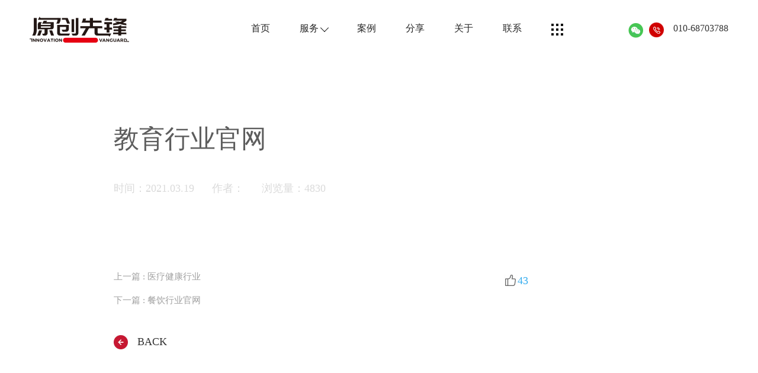

--- FILE ---
content_type: text/html; charset=utf-8
request_url: https://www.bjycxf.com/xffx_detail/77.html
body_size: 4721
content:
<!DOCTYPE html>



<head lang="en">

<meta http-equiv="Content-Type" content="text/html; charset=utf-8" />

<meta http-equiv="X-UA-Compatible" content="IE=edge">

<title>教育行业官网</title>

<meta name="description" content="" />

<meta name="keywords" content="" />

<meta http-equiv="X-UA-Compatible" content="IE=edge">
<!-- <meta name="viewport" content="width=device-width, initial-scale=1.0, maximum-scale=1.0, user-scalable=no"> -->
<meta name="apple-mobile-web-app-capable" content="yes">
<meta name="apple-mobile-web-app-status-bar-style" content="black">
<meta name="format-detection" content="telephone=no">
<meta name="renderer" content="webkit">
<meta name="viewport" content="width=device-width,initial-scale=1.0,minimum-scale=1.0,maximum-scale=1.0,user-scalable=no" />
<meta http-equiv="Cache-Control" content="no-siteapp" />
<meta name="robots" content="noarchive">
<link rel="shortcut icon" type="image/ico" href="/static/home/images/ico.png">
<link href="/static/home/css/animate.min.css" rel="stylesheet" type="text/css">
<link rel="stylesheet" href="/static/home/css/stylesheet.css">
<link href="/static/home/css/cs3.css" rel="stylesheet" type="text/css">
<link href="/static/home/css/main.css" rel="stylesheet" type="text/css">
<link href="/static/home/css/style.css" rel="stylesheet" type="text/css">
<link href="/static/home/css/css.css" rel="stylesheet" type="text/css">
<link rel="stylesheet" href="/static/home/css/swiper.min.css">
<link rel="stylesheet" href="/static/home/css/hover-min.css">
<link rel="stylesheet" href="/static/home/css/sw.css">
<link rel="stylesheet" href="/static/home/css/dhxg.css">
<!-- <link rel="stylesheet" href="/static/home/css/idangerous.swiper.css">
<link rel="stylesheet" href="/static/home/css/Iesw.css"> -->
<link href="/static/home/css/ggys.css" rel="stylesheet" type="text/css">
<!-- Just for debugging purposes. Don't actually copy these 2 lines! -->
<!--[if lt IE 9]><script src="js/ie8-responsive-file-warning?v=20135313.js"></script><![endif]-->
<script src="js/ie-emulation-modes-warning.js?v=20135324"></script>
<!-- HTML5 shim and Respond.js for IE8 support of HTML5 elements and media queries -->
<!--[if lt IE 9]>
<script src="https://oss.maxcdn.com/html5shiv/3.7.2/html5shiv.min.js?v=20135313"></script> 
<script src="https://oss.maxcdn.com/respond/1.4.2/respond.min.js?v=20135313"></script>
<![endif]-->






    

</head>



<body>

    <div class="box box_2">

         <div class="logo">
            <a href="/"><span><img src="/static/home/images/logo2.png" alt="北京网站建设公司" title="原创先锋LOGO" /></span><em><img
                        src="/static/home/images/logo.png" alt="北京网站建设公司" title="原创先锋LOGO" /></em></a>
        </div>
        <div class="navc">
            <ul>
                <li><a href="/">首页</a></li>
                <li id="fuwu">
                    <a href="/Supporting_services/xffw1.html">
                        服务
                        <span></span>
                        <div class="fuwu">
                            <ul>
                                <li><a class="on" href="/Supporting_services/ppch.html">品牌策划设计</a></li>
                                <li><a class="on" href="/Supporting_services/xffw1.html">高端网站建设</a></li>
                                <!-- <li><a class="on" href="https://www.bjycxf.com/Supporting_services/xffw3.html">3D数字视觉</a></li> -->
                                <li><a class="on" href="/Supporting_services/spps.html">视频拍摄制作</a></li>
                                <li><a class="on" href="/Supporting_services/szsj.html">3D数字视觉</a></li>
                                <li><a class="on" href="/Supporting_services/szzt.html">智慧数字展厅</a></li>
                                <!-- <li><a class="on">品牌策划</a></li>
                                <li><a class="on">智慧数字展厅</a></li>
                                <li><a class="on">视频拍摄制作</a></li> -->
                            </ul>
                        </div>
                    </a>
                </li>
                <li><a href="/qywz.html">案例</a></li>
                <li><a href="/jianzhanchangshi.html">分享</a></li>
                <li><a href="/about/about.html">关于</a></li>
                <li class="qcbj"><a href="/About/contact.html">联系</a></li>
                <li>
                    <a href="javascript:;" class="menu" id="menu"></a>
                    <span></span>
                </li>
            </ul>
            <div class="dianh">
                <div class="wx">
                    <img src="/static/home/tu/tu60.png" alt="">
                    <div>
                        <span><img src="/static/home/images/erweima.jpg" alt=""></span>
                        <p>扫一扫,加我企业微信</p>
                    </div>
                </div>
                <span></span>
                <div class="egpne">
                    <!-- <p><a href="#">售前咨询 010-68703788</a></p> -->
                    <p><a href="#">010-68703788</a></p>
                </div>
            </div>
        </div>
        <div class="menu-wrap">
            <input type="checkbox" class="toggler">
            <div class="hamburger">
                <div></div>
            </div>
            <div class="menu">
                <div>
                    <div>
                        <ul>
                            <li><a href="/">首页 /<i>home</i></a></li>
                            <!-- <li><a href="/Supporting_services/xffw1.html">服务 /<i>SERVICE</i></a></li> -->
                            <li id="fw">
                                <a href="javascript:;">服务 /<i>SERVICE</i></a>
                                <ul id="fw_menu">
                                    <li><a class="on" href="/Supporting_services/ppch.html">品牌策划设计</a></li>
                                    <li><a class="on" href="/Supporting_services/xffw1.html">高端网站建设</a></li>
                                    <!-- <li><a class="on" href="https://www.bjycxf.com/Supporting_services/xffw3.html">3D数字视觉</a></li> -->
                                    <li><a class="on" href="/Supporting_services/spps.html">视频拍摄制作</a></li>
                                    <li><a class="on" href="/Supporting_services/szsj.html">3D数字视觉</a></li>
                                    <li><a class="on" href="/Supporting_services/szzt.html">智慧数字展厅</a></li>
                                    <!-- <li><a class="on">网站运维</a></li>
                                    <li><a class="on">VR全景</a></li>
                                    <li><a class="on">新媒体运营</a></li> -->
                                </ul>
                            </li>
                            <li><a href="/qywz.html">案例 /<i>OUR WORK</i></a></li>
                            <li><a href="/jianzhanchangshi.html">分享 /<i>SHARING</i></a></li>
                            <li><a href="/about/about.html">关于 /<i>about</i></a></li>
                            <li class="qcbj"><a href="/About/contact.html">联系 /<i>contant</i></a></li>
                        </ul>
                    </div>
                </div>
            </div>
        </div>

        

    </div>

<div class="nav" style="display: none">
    <ul>
        <li>123</li>
        <li>456</li>
        <li>789</li>
        <li>654</li>
        <li>321</li>
    </ul>
</div>

    <div class="fx_box1">

        <div class="fxxq">

            <div class="fxxq_t">教育行业官网</div>

            <div class="fxxq_c">

                <p><span>时间：2021.03.19</span><span>作者：</span><span>浏览量：4830</span></p>

            </div>

            <div class="fxxq_b">

                


            </div>

            <div class="rbonr">

                <div class="rbonr_l">

                    
                      <p><a href="/xffx_detail/76.html">上一篇 : 医疗健康行业</a></p>

                    
                      <p><a href="/xffx_detail/78.html">下一篇 : 餐饮行业官网</a></p>

                    
                </div>

                <div class="rbonr_r"><span onclick="dzid(77)" id="dz77" style="cursor: pointer;"><img src="/static/home/tu/tu32.jpg" alt="" />43</span>

                    <em>



                    <div class="bdsharebuttonbox"> <a href="#" class="bds_more" data-cmd="more">分享到：</a> <a href="#" class="bds_qzone" data-cmd="qzone" title="分享到QQ空间"></a> <a href="#" class="bds_tsina" data-cmd="tsina" title="分享到新浪微博"></a> <a href="#" class="bds_tqq" data-cmd="tqq" title="分享到腾讯微博"></a> <a href="#" class="bds_renren" data-cmd="renren" title="分享到人人网"></a> <a href="#" class="bds_weixin" data-cmd="weixin" title="分享到微信"></a> </div></em></div>

            </div>

            <div class="fahi" onClick="javascript :history.back(-1);  return false"><img src="/static/home/tu/tu58.jpg" alt="" />back</div>

        </div>

    </div>



    <div class="wechat">
    <div class="erweima">
        <img src="/static/home/images/erweima.jpg" alt="">
        <p>扫一扫,加我企业微信</p>
    </div>
</div>
  <div class="al_box1 ">
    <div class="foe_l ">
      <ul>
        <li id="wexin">
          <a href="javascript:;"><img src="/static/home/tu/tu35.jpg" alt="" />我要报价</a>
      </li>
      <li> <a onclick="javascript:window.open('https://weibo.com/3616968852/');"><img src="/static/home/tu/tu64.jpg " alt=" " />关注我们</a> </li>
      </ul>
    </div>
    <div class="foe_c ">
      <ul>
        <li><a href="# ">010-68703788<i>售前咨询</i></a></li>
        <li><a href="# ">010-68703766<i>售后服务</i></a></li>
      </ul>
      <img src="/static/home/tu/tu37.jpg" alt="" />
    </div>
    <div class="foe_r ">
      <ul>
        <li>
          <p><span><img src="/static/home/tu/tu36.jpg " alt=" " /></span><em>北京市丰台科技园<br />诺德中心一期2号楼803-805室</em></p>
        </li>
        <li class="biai ">
          <p>© Copyright 2008-2021 bjycxf.com</p>
          <p class="eee ">版权所有 <a href="https://beian.miit.gov.cn/" target="_blank" style="color: #b2b2b2;font-size: 14px;line-height: 30px;">京ICP备09080439号</a> 京公网安备11010802012755号</p>
           <script type="text/javascript">
        var cnzz_protocol = (("https:" == document.location.protocol) ? " https://" : " https://");document.write(unescape("%3Cspan id='cnzz_stat_icon_1257118248'%3E%3C/span%3E%3Cscript src='" + cnzz_protocol + "s95.cnzz.com/z_stat.php%3Fid%3D1257118248%26show%3Dpic' type='text/javascript'%3E%3C/script%3E"));
        </script>
        </li>
      </ul>
    </div>
  </div>
  <div class="footer">
    <ul>
    	<li id="fot2">
            <a href="tel:010-6870-3788" style="color: #fff;">电话</a>
            <!-- <p>010-68703788</p> -->
        </li>
        <li id="fot1" onclick="javascript:http:window.open('//p.qiao.baidu.com/cps/chat?siteId=1860717&amp;userId=5465989');">联系我们
            <!-- <img src="/static/home/images/erweima.jpg" alt=""> -->
        </li>
        
    </ul>
  </div>
<script type="text/javascript" src="https://www.bjycxf.com/static/home/js/jquery.min.js"></script>
<script>(function() {var _53code = document.createElement("script");_53code.src = "https://tb.53kf.com/code/code/4dd4491d2ab5319faea458238ac92efe9/1";var s = document.getElementsByTagName("script")[0]; s.parentNode.insertBefore(_53code, s);})();</script>
<!-- <div class="jszx" style="display: none;" id="gg">
  <div class="jxin"><img src="/Public/Home/tu/xt_bg.jpg" alt="" /></div>
  <div class="jszxdd">
    <h1>素未谋面，却能心照不宣！</h1>
    <p>十余年的互联网产品定制经验，为您提供专业的解决方案！</p>
    <p><a href="tel:010-68703788">010-68703788</a></p>
    <span><a href="http://p.qiao.baidu.com/cps/chat?siteId=1860717&userId=5465989" target="_blank">在线咨询</a></span>
    <span><a href="javascript:;" style="cursor: pointer;" id="gb" class="jszx1">稍后再说</a></span> </div>
</div> -->
<script type="text/javascript">
    var asd = document.getElementById('gg');
    
    
    window.onload = function () {  
      setTimeout(function () {
        $('#gg').css('display','block');
        $('.jszx').css('display','block');
    },5000)
    }
    var qwe = document.getElementById('gb');
    $('#gb').onclick=function(){
        gg.style.display = 'none';
    }
</script>
<script>
// console.log(window.innerWidth);
if(window.innerWidth<540){
	console.log('ph');
}else{
	var _hmt = _hmt || [];
	(function() {
  		var hm = document.createElement("script");
  		hm.src = "https://hm.baidu.com/hm.js?3dd61934d9b7c5a586cc8312f65022b9";
  		var s = document.getElementsByTagName("script")[0]; 
  		s.parentNode.insertBefore(hm, s);
	})();
}

</script> 

    <!--js begin-->

    <script type="text/javascript" src="/static/home/js/jquery.min.js"></script>

    <script type="text/javascript" src="/static/home/js/rem.js"></script>

    <script src="/static/home/js/dhe.js"></script>

    <script src="/static/home/js/isScroll.js"></script>

    <script type="text/javascript">

        $(document).ready(function () {

            isScroll.init('.divtest');

        });

        $('#fuwu').mouseover(function () {

            $('.fuwu').eq(0).addClass('active');

        });

        $('.fuwu').eq(0).mouseleave(function () {

            $('.fuwu').eq(0).removeClass('active');

        });

        //手机底部

    var fot1 = false;

    var fot2 = false;

    $('#fot1').click(function(){

        fot1 = !fot1;

        if(fot1){

            $('#fot1>img').eq(0).addClass('active');

        }else{

            $('#fot1>img').eq(0).removeClass('active');

        }

    });

    $('#fot2').click(function(){

        fot2 = !fot2;

        if(fot2){

            $('#fot2>p').eq(0).addClass('active');

        }else{

            $('#fot2>p').eq(0).removeClass('active');

        }

    });

        //顶部面包屑

    var pan = true;

    $('#menu').click(function () {

        pan = !pan;

        if (pan) {

            $('.navc li:last-child').removeClass('active');

            $('.nav').eq(0).removeClass('active');

        } else {

            $('.navc li:last-child').addClass('active');

            $('.nav').eq(0).addClass('active');

        }

    })

    //手机导航

    var ift = false;

    $('#fw').click(function () {  

        ift = !ift;

        if(ift){

            $('#fw_menu').addClass('active');

        }else{

            $('#fw_menu').removeClass('active');

        }

    })

    //微信资询

    $('#wexin').click(function () {

            $('.wechat').addClass('active');

        })

        $('.wechat').click(function () {

            $(this).removeClass('active');

        })

    </script>

    <script src="/static/home/js/table.js "></script>

    <script src="/static/home/js/swiper.min.js "></script>

    <script src="/static/home/js/sw.js "></script>

    <script src="/static/home/js/fzwc.js "></script>

<script>

window._bd_share_config={"common":{"bdSnsKey":{},"bdText":"","bdMini":"2","bdMiniList":false,"bdPic":"","bdStyle":"0","bdSize":"16"},"share":{"bdSize":16}};with(document)0[(getElementsByTagName('head')[0]||body).appendChild(createElement('script')).src='http://bdimg.share.baidu.com/static/api/js/share.js?v=89860593.js?cdnversion='+~(-new Date()/36e5)];

</script>

<script>

function dzid(obj){



          var formdata = new FormData();

          formdata.append("id", obj);//获取文件法二

           $.ajax({

              type : 'post',

              url : "/home/index/dz_api.html", //接口

              data : {id:obj},

              dataType:'json',

              success : function(response){

                    console.log(response);

                if (response.code == 0) {

                    $('#dz'+obj).html('<img src="/static/home/tu/tu32.jpg" alt="" />'+response.dz);

                }else if(response.code == 1){

                    $('#dz'+obj).html('<img src="/static/home/tu/tu5.png" alt="" />'+response.dz);

                }else{

                   alert(response.msg);

                }

              },

              error : function(){ }

          });

 }

</script>

    <!--js end-->

</body>



</html>

--- FILE ---
content_type: text/html; charset=utf-8
request_url: https://www.bjycxf.com/xffx_detail/js/ie-emulation-modes-warning.js?v=20135324
body_size: 4645
content:
<!DOCTYPE html>



<head lang="en">

<meta http-equiv="Content-Type" content="text/html; charset=utf-8" />

<meta http-equiv="X-UA-Compatible" content="IE=edge">

<title></title>

<meta name="description" content="" />

<meta name="keywords" content="" />

<meta http-equiv="X-UA-Compatible" content="IE=edge">
<!-- <meta name="viewport" content="width=device-width, initial-scale=1.0, maximum-scale=1.0, user-scalable=no"> -->
<meta name="apple-mobile-web-app-capable" content="yes">
<meta name="apple-mobile-web-app-status-bar-style" content="black">
<meta name="format-detection" content="telephone=no">
<meta name="renderer" content="webkit">
<meta name="viewport" content="width=device-width,initial-scale=1.0,minimum-scale=1.0,maximum-scale=1.0,user-scalable=no" />
<meta http-equiv="Cache-Control" content="no-siteapp" />
<meta name="robots" content="noarchive">
<link rel="shortcut icon" type="image/ico" href="/static/home/images/ico.png">
<link href="/static/home/css/animate.min.css" rel="stylesheet" type="text/css">
<link rel="stylesheet" href="/static/home/css/stylesheet.css">
<link href="/static/home/css/cs3.css" rel="stylesheet" type="text/css">
<link href="/static/home/css/main.css" rel="stylesheet" type="text/css">
<link href="/static/home/css/style.css" rel="stylesheet" type="text/css">
<link href="/static/home/css/css.css" rel="stylesheet" type="text/css">
<link rel="stylesheet" href="/static/home/css/swiper.min.css">
<link rel="stylesheet" href="/static/home/css/hover-min.css">
<link rel="stylesheet" href="/static/home/css/sw.css">
<link rel="stylesheet" href="/static/home/css/dhxg.css">
<!-- <link rel="stylesheet" href="/static/home/css/idangerous.swiper.css">
<link rel="stylesheet" href="/static/home/css/Iesw.css"> -->
<link href="/static/home/css/ggys.css" rel="stylesheet" type="text/css">
<!-- Just for debugging purposes. Don't actually copy these 2 lines! -->
<!--[if lt IE 9]><script src="js/ie8-responsive-file-warning?v=20135313.js"></script><![endif]-->
<script src="js/ie-emulation-modes-warning.js?v=20135324"></script>
<!-- HTML5 shim and Respond.js for IE8 support of HTML5 elements and media queries -->
<!--[if lt IE 9]>
<script src="https://oss.maxcdn.com/html5shiv/3.7.2/html5shiv.min.js?v=20135313"></script> 
<script src="https://oss.maxcdn.com/respond/1.4.2/respond.min.js?v=20135313"></script>
<![endif]-->






    

</head>



<body>

    <div class="box box_2">

         <div class="logo">
            <a href="/"><span><img src="/static/home/images/logo2.png" alt="北京网站建设公司" title="原创先锋LOGO" /></span><em><img
                        src="/static/home/images/logo.png" alt="北京网站建设公司" title="原创先锋LOGO" /></em></a>
        </div>
        <div class="navc">
            <ul>
                <li><a href="/">首页</a></li>
                <li id="fuwu">
                    <a href="/Supporting_services/xffw1.html">
                        服务
                        <span></span>
                        <div class="fuwu">
                            <ul>
                                <li><a class="on" href="/Supporting_services/ppch.html">品牌策划设计</a></li>
                                <li><a class="on" href="/Supporting_services/xffw1.html">高端网站建设</a></li>
                                <!-- <li><a class="on" href="https://www.bjycxf.com/Supporting_services/xffw3.html">3D数字视觉</a></li> -->
                                <li><a class="on" href="/Supporting_services/spps.html">视频拍摄制作</a></li>
                                <li><a class="on" href="/Supporting_services/szsj.html">3D数字视觉</a></li>
                                <li><a class="on" href="/Supporting_services/szzt.html">智慧数字展厅</a></li>
                                <!-- <li><a class="on">品牌策划</a></li>
                                <li><a class="on">智慧数字展厅</a></li>
                                <li><a class="on">视频拍摄制作</a></li> -->
                            </ul>
                        </div>
                    </a>
                </li>
                <li><a href="/qywz.html">案例</a></li>
                <li><a href="/jianzhanchangshi.html">分享</a></li>
                <li><a href="/about/about.html">关于</a></li>
                <li class="qcbj"><a href="/About/contact.html">联系</a></li>
                <li>
                    <a href="javascript:;" class="menu" id="menu"></a>
                    <span></span>
                </li>
            </ul>
            <div class="dianh">
                <div class="wx">
                    <img src="/static/home/tu/tu60.png" alt="">
                    <div>
                        <span><img src="/static/home/images/erweima.jpg" alt=""></span>
                        <p>扫一扫,加我企业微信</p>
                    </div>
                </div>
                <span></span>
                <div class="egpne">
                    <!-- <p><a href="#">售前咨询 010-68703788</a></p> -->
                    <p><a href="#">010-68703788</a></p>
                </div>
            </div>
        </div>
        <div class="menu-wrap">
            <input type="checkbox" class="toggler">
            <div class="hamburger">
                <div></div>
            </div>
            <div class="menu">
                <div>
                    <div>
                        <ul>
                            <li><a href="/">首页 /<i>home</i></a></li>
                            <!-- <li><a href="/Supporting_services/xffw1.html">服务 /<i>SERVICE</i></a></li> -->
                            <li id="fw">
                                <a href="javascript:;">服务 /<i>SERVICE</i></a>
                                <ul id="fw_menu">
                                    <li><a class="on" href="/Supporting_services/ppch.html">品牌策划设计</a></li>
                                    <li><a class="on" href="/Supporting_services/xffw1.html">高端网站建设</a></li>
                                    <!-- <li><a class="on" href="https://www.bjycxf.com/Supporting_services/xffw3.html">3D数字视觉</a></li> -->
                                    <li><a class="on" href="/Supporting_services/spps.html">视频拍摄制作</a></li>
                                    <li><a class="on" href="/Supporting_services/szsj.html">3D数字视觉</a></li>
                                    <li><a class="on" href="/Supporting_services/szzt.html">智慧数字展厅</a></li>
                                    <!-- <li><a class="on">网站运维</a></li>
                                    <li><a class="on">VR全景</a></li>
                                    <li><a class="on">新媒体运营</a></li> -->
                                </ul>
                            </li>
                            <li><a href="/qywz.html">案例 /<i>OUR WORK</i></a></li>
                            <li><a href="/jianzhanchangshi.html">分享 /<i>SHARING</i></a></li>
                            <li><a href="/about/about.html">关于 /<i>about</i></a></li>
                            <li class="qcbj"><a href="/About/contact.html">联系 /<i>contant</i></a></li>
                        </ul>
                    </div>
                </div>
            </div>
        </div>

        

    </div>

<div class="nav" style="display: none">
    <ul>
        <li>123</li>
        <li>456</li>
        <li>789</li>
        <li>654</li>
        <li>321</li>
    </ul>
</div>

    <div class="fx_box1">

        <div class="fxxq">

            <div class="fxxq_t"></div>

            <div class="fxxq_c">

                <p><span>时间：1970.01.01</span><span>作者：</span><span>浏览量：</span></p>

            </div>

            <div class="fxxq_b">

                


            </div>

            <div class="rbonr">

                <div class="rbonr_l">

                    
                      <p><a >上一篇：无</a></p>

                    
                      <p><a >下一篇：无</a></p>

                    
                </div>

                <div class="rbonr_r"><span onclick="dzid()" id="dz" style="cursor: pointer;"><img src="/static/home/tu/tu32.jpg" alt="" /></span>

                    <em>



                    <div class="bdsharebuttonbox"> <a href="#" class="bds_more" data-cmd="more">分享到：</a> <a href="#" class="bds_qzone" data-cmd="qzone" title="分享到QQ空间"></a> <a href="#" class="bds_tsina" data-cmd="tsina" title="分享到新浪微博"></a> <a href="#" class="bds_tqq" data-cmd="tqq" title="分享到腾讯微博"></a> <a href="#" class="bds_renren" data-cmd="renren" title="分享到人人网"></a> <a href="#" class="bds_weixin" data-cmd="weixin" title="分享到微信"></a> </div></em></div>

            </div>

            <div class="fahi" onClick="javascript :history.back(-1);  return false"><img src="/static/home/tu/tu58.jpg" alt="" />back</div>

        </div>

    </div>



    <div class="wechat">
    <div class="erweima">
        <img src="/static/home/images/erweima.jpg" alt="">
        <p>扫一扫,加我企业微信</p>
    </div>
</div>
  <div class="al_box1 ">
    <div class="foe_l ">
      <ul>
        <li id="wexin">
          <a href="javascript:;"><img src="/static/home/tu/tu35.jpg" alt="" />我要报价</a>
      </li>
      <li> <a onclick="javascript:window.open('https://weibo.com/3616968852/');"><img src="/static/home/tu/tu64.jpg " alt=" " />关注我们</a> </li>
      </ul>
    </div>
    <div class="foe_c ">
      <ul>
        <li><a href="# ">010-68703788<i>售前咨询</i></a></li>
        <li><a href="# ">010-68703766<i>售后服务</i></a></li>
      </ul>
      <img src="/static/home/tu/tu37.jpg" alt="" />
    </div>
    <div class="foe_r ">
      <ul>
        <li>
          <p><span><img src="/static/home/tu/tu36.jpg " alt=" " /></span><em>北京市丰台科技园<br />诺德中心一期2号楼803-805室</em></p>
        </li>
        <li class="biai ">
          <p>© Copyright 2008-2021 bjycxf.com</p>
          <p class="eee ">版权所有 <a href="https://beian.miit.gov.cn/" target="_blank" style="color: #b2b2b2;font-size: 14px;line-height: 30px;">京ICP备09080439号</a> 京公网安备11010802012755号</p>
           <script type="text/javascript">
        var cnzz_protocol = (("https:" == document.location.protocol) ? " https://" : " https://");document.write(unescape("%3Cspan id='cnzz_stat_icon_1257118248'%3E%3C/span%3E%3Cscript src='" + cnzz_protocol + "s95.cnzz.com/z_stat.php%3Fid%3D1257118248%26show%3Dpic' type='text/javascript'%3E%3C/script%3E"));
        </script>
        </li>
      </ul>
    </div>
  </div>
  <div class="footer">
    <ul>
    	<li id="fot2">
            <a href="tel:010-6870-3788" style="color: #fff;">电话</a>
            <!-- <p>010-68703788</p> -->
        </li>
        <li id="fot1" onclick="javascript:http:window.open('//p.qiao.baidu.com/cps/chat?siteId=1860717&amp;userId=5465989');">联系我们
            <!-- <img src="/static/home/images/erweima.jpg" alt=""> -->
        </li>
        
    </ul>
  </div>
<script type="text/javascript" src="https://www.bjycxf.com/static/home/js/jquery.min.js"></script>
<script>(function() {var _53code = document.createElement("script");_53code.src = "https://tb.53kf.com/code/code/4dd4491d2ab5319faea458238ac92efe9/1";var s = document.getElementsByTagName("script")[0]; s.parentNode.insertBefore(_53code, s);})();</script>
<!-- <div class="jszx" style="display: none;" id="gg">
  <div class="jxin"><img src="/Public/Home/tu/xt_bg.jpg" alt="" /></div>
  <div class="jszxdd">
    <h1>素未谋面，却能心照不宣！</h1>
    <p>十余年的互联网产品定制经验，为您提供专业的解决方案！</p>
    <p><a href="tel:010-68703788">010-68703788</a></p>
    <span><a href="http://p.qiao.baidu.com/cps/chat?siteId=1860717&userId=5465989" target="_blank">在线咨询</a></span>
    <span><a href="javascript:;" style="cursor: pointer;" id="gb" class="jszx1">稍后再说</a></span> </div>
</div> -->
<script type="text/javascript">
    var asd = document.getElementById('gg');
    
    
    window.onload = function () {  
      setTimeout(function () {
        $('#gg').css('display','block');
        $('.jszx').css('display','block');
    },5000)
    }
    var qwe = document.getElementById('gb');
    $('#gb').onclick=function(){
        gg.style.display = 'none';
    }
</script>
<script>
// console.log(window.innerWidth);
if(window.innerWidth<540){
	console.log('ph');
}else{
	var _hmt = _hmt || [];
	(function() {
  		var hm = document.createElement("script");
  		hm.src = "https://hm.baidu.com/hm.js?3dd61934d9b7c5a586cc8312f65022b9";
  		var s = document.getElementsByTagName("script")[0]; 
  		s.parentNode.insertBefore(hm, s);
	})();
}

</script> 

    <!--js begin-->

    <script type="text/javascript" src="/static/home/js/jquery.min.js"></script>

    <script type="text/javascript" src="/static/home/js/rem.js"></script>

    <script src="/static/home/js/dhe.js"></script>

    <script src="/static/home/js/isScroll.js"></script>

    <script type="text/javascript">

        $(document).ready(function () {

            isScroll.init('.divtest');

        });

        $('#fuwu').mouseover(function () {

            $('.fuwu').eq(0).addClass('active');

        });

        $('.fuwu').eq(0).mouseleave(function () {

            $('.fuwu').eq(0).removeClass('active');

        });

        //手机底部

    var fot1 = false;

    var fot2 = false;

    $('#fot1').click(function(){

        fot1 = !fot1;

        if(fot1){

            $('#fot1>img').eq(0).addClass('active');

        }else{

            $('#fot1>img').eq(0).removeClass('active');

        }

    });

    $('#fot2').click(function(){

        fot2 = !fot2;

        if(fot2){

            $('#fot2>p').eq(0).addClass('active');

        }else{

            $('#fot2>p').eq(0).removeClass('active');

        }

    });

        //顶部面包屑

    var pan = true;

    $('#menu').click(function () {

        pan = !pan;

        if (pan) {

            $('.navc li:last-child').removeClass('active');

            $('.nav').eq(0).removeClass('active');

        } else {

            $('.navc li:last-child').addClass('active');

            $('.nav').eq(0).addClass('active');

        }

    })

    //手机导航

    var ift = false;

    $('#fw').click(function () {  

        ift = !ift;

        if(ift){

            $('#fw_menu').addClass('active');

        }else{

            $('#fw_menu').removeClass('active');

        }

    })

    //微信资询

    $('#wexin').click(function () {

            $('.wechat').addClass('active');

        })

        $('.wechat').click(function () {

            $(this).removeClass('active');

        })

    </script>

    <script src="/static/home/js/table.js "></script>

    <script src="/static/home/js/swiper.min.js "></script>

    <script src="/static/home/js/sw.js "></script>

    <script src="/static/home/js/fzwc.js "></script>

<script>

window._bd_share_config={"common":{"bdSnsKey":{},"bdText":"","bdMini":"2","bdMiniList":false,"bdPic":"","bdStyle":"0","bdSize":"16"},"share":{"bdSize":16}};with(document)0[(getElementsByTagName('head')[0]||body).appendChild(createElement('script')).src='http://bdimg.share.baidu.com/static/api/js/share.js?v=89860593.js?cdnversion='+~(-new Date()/36e5)];

</script>

<script>

function dzid(obj){



          var formdata = new FormData();

          formdata.append("id", obj);//获取文件法二

           $.ajax({

              type : 'post',

              url : "/home/index/dz_api.html", //接口

              data : {id:obj},

              dataType:'json',

              success : function(response){

                    console.log(response);

                if (response.code == 0) {

                    $('#dz'+obj).html('<img src="/static/home/tu/tu32.jpg" alt="" />'+response.dz);

                }else if(response.code == 1){

                    $('#dz'+obj).html('<img src="/static/home/tu/tu5.png" alt="" />'+response.dz);

                }else{

                   alert(response.msg);

                }

              },

              error : function(){ }

          });

 }

</script>

    <!--js end-->

</body>



</html>

--- FILE ---
content_type: text/css
request_url: https://www.bjycxf.com/static/home/css/cs3.css
body_size: 2766
content:
.scaleBg {
    -webkit-animation: scale-bg 6s linear forwards;
    animation: scale-bg 6s linear forwards;
}

@keyframes scale-bg {
    from {
        opacity: 0;
        -webkit-transform: scale(0);
        transform: scale(0);
    }
    to {
        opacity: 1;
        -webkit-transform: scale(1);
        transform: scale(1);
    }
}

.slideLeft {
    animation-name: slideLeft;
    -webkit-animation-name: slideLeft;
    animation-duration: 1s;
    -webkit-animation-duration: 1s;
    animation-timing-function: ease;
    -webkit-animation-timing-function: ease;
}

@keyframes slideLeft {
    0% {
        transform: translateX(150%);
        opacity: 0;
    }
    100% {
        transform: translateX(0%);
        opacity: 1;
    }
}

@-webkit-keyframes slideLeft {
    0% {
        -webkit-transform: translateX(150%);
        opacity: 0;
    }
    100% {
        -webkit-transform: translateX(0%);
        opacity: 1;
    }
}

.slideRight {
    animation-name: slideRight;
    -webkit-animation-name: slideRight;
    animation-duration: 1s;
    -webkit-animation-duration: 1s;
    animation-timing-function: ease;
    -webkit-animation-timing-function: ease;
}

@keyframes slideRight {
    0% {
        -webkit-animation-timing-function: cubic-bezier(0.25, 0.46, 0.45, 0.94);
        animation-timing-function: cubic-bezier(0.25, 0.46, 0.45, 0.94);
        transform: translateX(-150%);
        opacity: 0;
    }
    100% {
        -webkit-animation-timing-function: cubic-bezier(0.895, 0.03, 0.685, 0.22);
        animation-timing-function: cubic-bezier(0.895, 0.03, 0.685, 0.22);
        transform: translateX(0%);
        opacity: 1;
    }
}

@-webkit-keyframes slideRight {
    0% {
        -webkit-animation-timing-function: cubic-bezier(0.25, 0.46, 0.45, 0.94);
        animation-timing-function: cubic-bezier(0.25, 0.46, 0.45, 0.94);
        transform: translateX(-150%);
        opacity: 0;
    }
    100% {
        -webkit-animation-timing-function: cubic-bezier(0.895, 0.03, 0.685, 0.22);
        animation-timing-function: cubic-bezier(0.895, 0.03, 0.685, 0.22);
        transform: translateX(0%);
        opacity: 1;
    }
}

.driveInLeft {
    -webkit-animation-name: driveInLeft;
    animation-name: driveInLeft;
    -webkit-animation-duration: 1s;
    animation-duration: 1s;
}

@keyframes driveInLeft {
    0% {
        opacity: 0;
        -webkit-transform: translate3d(-60px, 0, 0);
        transform: translate3d(-60px, 0, 0);
    }
    100% {
        opacity: 1;
        -webkit-transform: translate3d(0, 0, 0);
        transform: translate3d(0, 0, 0);
    }
}

.driveInRight {
    -webkit-animation-name: driveInRight;
    animation-name: driveInRight;
    -webkit-animation-duration: 1s;
    animation-duration: 1s;
}

@keyframes driveInRight {
    0% {
        opacity: 0;
        -webkit-transform: translate3d(60px, 0, 0);
        transform: translate3d(60px, 0, 0);
    }
    100% {
        opacity: 1;
        -webkit-transform: translate3d(0, 0, 0);
        transform: translate3d(0, 0, 0);
    }
}

.driveInTop {
    -webkit-animation-name: driveInTop;
    animation-name: driveInTop;
    -webkit-animation-duration: 1s;
    animation-duration: 1s;
}

@keyframes driveInTop {
    0% {
        opacity: 0;
        -webkit-transform: translate3d(0, -200px, 0);
        transform: translate3d(0, -200px, 0);
    }
    100% {
        opacity: 1;
        -webkit-transform: translate3d(0, 0, 0);
        transform: translate3d(0, 0, 0);
    }
}

.driveInBottom {
    -webkit-animation-name: driveInBottom;
    animation-name: driveInBottom;
    -webkit-animation-duration: 2s;
    animation-duration: 2s;
}

@keyframes driveInBottom {
    0% {
        opacity: 0;
        -webkit-animation-timing-function: cubic-bezier(0.165, 0.84, 0.44, 1);
        animation-timing-function: cubic-bezier(0.165, 0.84, 0.44, 1);
        -webkit-transform: translate3d(0, 300px, 0);
        transform: translate3d(0, 300px, 0);
    }
    30% {
        opacity: 1;
    }
    60% {
        -webkit-animation-timing-function: cubic-bezier(0.55, 0.055, 0.675, 0.19);
        animation-timing-function: cubic-bezier(0.55, 0.055, 0.675, 0.19);
        -webkit-transform: translate3d(0, 0, 0);
        transform: translate3d(0, 0, 0);
    }
    100% {
        -webkit-animation-timing-function: cubic-bezier(0.645, 0.045, 0.355, 1);
        animation-timing-function: cubic-bezier(0.645, 0.045, 0.355, 1);
        -webkit-transform: translate3d(0, 0, 0);
        transform: translate3d(0, 0, 0);
    }
}

@-webkit-keyframes clockwise {
    0% {
        -webkit-transform: rotate(0deg);
    }
    100% {
        -webkit-transform: rotate(360deg);
    }
}

@keyframes clockwise {
    0% {
        transform: rotate(0deg);
    }
    100% {
        transform: rotate(360deg);
    }
}

@-webkit-keyframes counter-clockwise {
    0% {
        -webkit-transform: rotate(360deg);
    }
    100% {
        -webkit-transform: rotate(0deg);
    }
}

@keyframes counter-clockwise {
    0% {
        transform: rotate(360deg);
    }
    100% {
        transform: rotate(0deg);
    }
}

.kuan {
    -webkit-animation-name: kuan;
    animation-name: kuan;
    animation-timing-function: ease-in;
    -webkit-animation-timing-function: ease-in;
    -webkit-animation-duration: 1s;
    animation-duration: 1s;
}

@keyframes kuan {
    0% {
        right: 0;
        width: 0px;
    }
    100% {
        right: 0;
        width: 200px;
    }
}

.kuan1 {
    -webkit-animation-name: kuan1;
    animation-name: kuan1;
    animation-timing-function: ease-in;
    -webkit-animation-timing-function: ease-in;
    -webkit-animation-duration: 1s;
    animation-duration: 1s;
}

@keyframes kuan {
    100% {
        right: 0;
        width: 200px;
    }
    0% {
        right: 0;
        width: 0px;
    }
}

.xiaon {
    animation: xiaon 5s 1 forwards;
    -mzoanimation: xiaon 5s 1 forwards;
    -webkit-animation: xiaon 5s 1 forwards;
    -o-animation: xiaon 5s 1 forwards;
}

@keyframes xiaon {
    0% {
        width: 0;
        opacity: 0;
    }
    100% {
        width: 100;
        opacity: 1;
    }
}

.zifadeInUp {
    -webkit-animation-name: zifadeInUp;
    animation-name: zifadeInUp;
}

@-webkit-keyframes zifadeInUp {
    0% {
        -webkit-transform: translateY(120px);
        opacity: 0;
    }
    100% {
        -webkit-transform: translateY(0px);
        opacity: 1;
    }
}

@-ms-keyframes zifadeInUp {
    0% {
        -ms-transform: translateY(80px);
        opacity: 0;
    }
    100% {
        -ms-transform: translateY(0px);
        opacity: 1;
    }
}

@keyframes zifadeInUp {
    0% {
        transform: translateY(80px);
        opacity: 0;
    }
    100% {
        transform: translateY(0px);
        opacity: 1;
    }
}

.zifadeInDown {
    -webkit-animation-name: zifadeInDown;
    animation-name: zifadeInDown;
}

@-webkit-keyframes zifadeInDown {
    0% {
        -webkit-transform: translateY(-80px);
        opacity: 0;
    }
    100% {
        -webkit-transform: translateY(0px);
        opacity: 1;
    }
}

@-ms-keyframes zifadeInDown {
    0% {
        -ms-transform: translateY(-80px);
        opacity: 0;
    }
    100% {
        -ms-transform: translateY(0px);
        opacity: 1;
    }
}

@keyframes zifadeInDown {
    0% {
        transform: translateY(-80px);
        opacity: 0;
    }
    100% {
        transform: translateY(0px);
        opacity: 1;
    }
}

.shake1 {
    animation: shake1 5s infinite;
    -mzoanimation: shake1 5s infinite;
    -webkit-animation: shake1 5s infinite;
    -o-animation: shake1 5s infinite;
}

@keyframes shake1 {
    0%,
    100% {
        -webkit-transform: translateY(5px);
        -ms-transform: translateY(5px);
        transform: translateY(5px);
    }
    10%,
    30%,
    50%,
    70%,
    90% {
        -webkit-transform: translateY(-5px);
        -ms-transform: translateY(-5px);
        transform: translateY(-5px);
    }
    20%,
    40%,
    60%,
    80% {
        -webkit-transform: translateY(5px);
        -ms-transform: translateY(5px);
        transform: translateY(5px);
    }
}

.spinIn {
    -webkit-animation-name: spinIn;
    animation-name: spinIn;
    -webkit-animation-duration: 1s;
    animation-duration: 1s;
    animation-iteration-count: infinite;
}

@keyframes spinIn {
    0% {
        opacity: 0;
        -webkit-animation-timing-function: cubic-bezier(0.23, 1, 0.32, 1);
        animation-timing-function: cubic-bezier(0.23, 1, 0.32, 1);
        -webkit-transform: rotateZ(0deg) scale3d(0, 0, 0);
        transform: rotateZ(0deg) scale3d(0, 0, 0);
        -webkit-transform-origin: center center;
        transform-origin: center center;
    }
    50% {
        opacity: 1;
    }
    70% {
        -webkit-transform: rotateZ(380deg) scale3d(1, 1, 1);
        transform: rotateZ(380deg) scale3d(1, 1, 1);
        -webkit-transform-origin: center center;
        transform-origin: center center;
    }
    100% {
        -webkit-transform: rotateZ(360deg) scale3d(1, 1, 1);
        transform: rotateZ(360deg) scale3d(1, 1, 1);
        -webkit-transform-origin: center center;
        transform-origin: center center;
    }
}

.rotate {
    transform: rotate(360deg);
    -ms-transform: rotate(360deg);
    /* IE 9 */
    -moz-transform: rotate(360deg);
    /* Firefox */
    -webkit-transform: rotate(360deg);
    /* Safari 和 Chrome */
    -o-transform: rotate(360deg);
    -webkit-transition-duration: 0.7s;
}

.fangun {
    animation: fangun 5s infinite;
    -mzoanimation: fangun 5s infinite;
    -webkit-animation: fangun 5s infinite;
    -o-animation: fangun 5s infinite;
}

@keyframes fangun {
    0% {
        transform: rotateY(0deg);
        -moz-transform: rotateY(0deg);
        -webkit-transform: rotateY(0deg);
        -o-transform: rotateY(0deg);
    }
    100% {
        transform: rotateY(360deg);
        -moz-transform: rotateY(360deg);
        -webkit-transform: rotateY(360deg);
        -o-transform: rotateY(360deg);
    }
}

@-webkit-keyframes circleProgressLoad {
    0% {
        transform: rotate(0deg);
        -webkit-transform: rotate(0deg);
    }
    100% {
        transform: rotate(360deg);
        -webkit-transform: rotate(360deg);
    }
}

.zifadeInRight {
    -webkit-animation-name: zifadeInRight;
    animation-name: zifadeInRight;
}

@-webkit-keyframes zifadeInRight {
    0% {
        -webkit-transform: translateX(100px);
        opacity: 0;
    }
    100% {
        -webkit-transform: translateX(0px);
        opacity: 1;
    }
}

@-ms-keyframes zifadeInRight {
    0% {
        -ms-transform: translateX(100px);
        opacity: 0;
    }
    100% {
        -ms-transform: translatranslateXteY(0px);
        opacity: 1;
    }
}

@keyframes zifadeInRight {
    0% {
        transform: translateX(100px);
        opacity: 0;
    }
    100% {
        transform: translateX(0px);
        opacity: 1;
    }
}

.zifadeInLeft {
    -webkit-animation-name: zifadeInLeft;
    animation-name: zifadeInLeft;
}

@-webkit-keyframes zifadeInLeft {
    0% {
        -webkit-transform: translateX(-100px);
        opacity: 0;
    }
    100% {
        -webkit-transform: translateX(0px);
        opacity: 1;
    }
}

@-ms-keyframes zifadeInLeft {
    0% {
        -ms-transform: translateX(-100px);
        opacity: 0;
    }
    100% {
        -ms-transform: translatranslateXteY(0px);
        opacity: 1;
    }
}

@keyframes zifadeInLeft {
    0% {
        transform: translateX(-100px);
        opacity: 0;
    }
    100% {
        transform: translateX(0px);
        opacity: 1;
    }
}

.popIn {
    -webkit-animation-name: popIn;
    animation-name: popIn;
}

@keyframes popIn {
    0% {
        -webkit-transform: scale3d(0, 0, 0);
        transform: scale3d(0, 0, 0);
        opacity: 0;
    }
    20% {
        opacity: 1;
    }
    40% {
        -webkit-animation-timing-function: cubic-bezier(0.47, 0, 0.745, 0.715);
        animation-timing-function: cubic-bezier(0.47, 0, 0.745, 0.715);
        -webkit-transform: scale3d(1.08, 1.08, 1.08);
        transform: scale3d(1.08, 1.08, 1.08);
    }
    60% {
        -webkit-animation-timing-function: cubic-bezier(0.42, 0, 0.58, 1);
        animation-timing-function: cubic-bezier(0.42, 0, 0.58, 1);
        -webkit-transform: scale3d(1, 1, 1);
        transform: scale3d(1, 1, 1);
    }
    80% {
        -webkit-animation-timing-function: cubic-bezier(0.42, 0, 0.58, 1);
        animation-timing-function: cubic-bezier(0.42, 0, 0.58, 1);
        -webkit-transform: scale3d(1.03, 1.03, 1.03);
        transform: scale3d(1.03, 1.03, 1.03);
    }
    100% {
        -webkit-animation-timing-function: cubic-bezier(0.25, 0.46, 0.45, 0.94);
        animation-timing-function: cubic-bezier(0.25, 0.46, 0.45, 0.94);
        -webkit-transform: scale3d(1, 1, 1);
        transform: scale3d(1, 1, 1);
    }
}

.fangun1 {
    animation: fangun1 10s linear infinite;
    -mzoanimation: fangun1 10s linear infinite;
    -webkit-animation: fangun1 10s linear infinite;
    -o-animation: fangun1 10s linear infinite;
}

@keyframes fangun1 {
    0% {
        left: 0;
        opacity: 1;
        transform: translateX(100px);
    }
    100% {
        left: 1920px;
        opacity: 1;
        transform: translateX(0);
    }
}

.fangun2 {
    animation: fangun2 10s linear infinite;
    -mzoanimation: fangun2 10s linear infinite;
    -webkit-animation: fangun2 10s linear infinite;
    -o-animation: fangun2 10s linear infinite;
}

@keyframes fangun2 {
    0% {
        right: 0;
        opacity: 1;
        transform: translateX(100px);
    }
    100% {
        right: 1920px;
        opacity: 1;
        transform: translateX(0);
    }
}

.openDownLeftRetourn {
    -webkit-animation-name: openDownLeftRetourn;
    animation-name: openDownLeftRetourn;
}

@keyframes openDownLeftRetourn {
    0% {
        transform-origin: bottom left;
        transform: rotate(-110deg);
        animation-timing-function: ease-in-out;
    }
    100% {
        transform-origin: bottom left;
        transform: rotate(0deg);
        animation-timing-function: ease-out;
    }
}

.zifadeInUp {
    -webkit-animation-name: zifadeInUp;
    animation-name: zifadeInUp;
}

@-webkit-keyframes zifadeInUp {
    0% {
        -webkit-transform: translateY(80px);
        opacity: 0;
    }
    100% {
        -webkit-transform: translateY(0px);
        opacity: 1;
    }
}

@-ms-keyframes zifadeInUp {
    0% {
        -ms-transform: translateY(80px);
        opacity: 0;
    }
    100% {
        -ms-transform: translateY(0px);
        opacity: 1;
    }
}

@keyframes zifadeInUp {
    0% {
        transform: translateY(80px);
        opacity: 0;
    }
    100% {
        transform: translateY(0px);
        opacity: 1;
    }
}


/*
==========
zoomerOut
==========
*/

.zoomerOut {
    animation-name: zoomerOut;
    -webkit-animation-name: zoomerOut;
    animation-duration: 1s;
    -webkit-animation-duration: 1s;
    animation-timing-function: cubic-bezier(0.5, 0.2, 0.3, 1.0);
    -webkit-animation-timing-function: cubic-bezier(0.5, 0.2, 0.3, 1.0);
    -webkit-animation-iteration-count: 1;
    animation-iteration-count: 1;
    -webkit-animation-fill-mode: forwards;
    animation-fill-mode: forwards;
    visibility: visible !important;
}

@-webkit-keyframes zoomerOut {
    0% {
        -webkit-transform: scale(1.1);
    }
    100% {
        -webkit-transform: scale(0.8);
    }
}

@keyframes zoomerOut {
    0% {
        transform: scale(1.1);
    }
    100% {
        transform: scale(0.8);
    }
}

.swap {
    -webkit-animation-name: swap;
    animation-name: swap;
}

@-webkit-keyframes swap {
    0% {
        opacity: 0;
        -webkit-transform-origin: 0 100%;
        -webkit-transform: scale(0, 0) translate(-700px, 0px);
    }
    100% {
        opacity: 1;
        -webkit-transform-origin: 100% 100%;
        -webkit-transform: scale(1, 1) translate(0px, 0px);
        ;
    }
}

@keyframes swap {
    0% {
        opacity: 0;
        transform-origin: 0 100%;
        transform: scale(0, 0) translate(-700px, 0px);
    }
    100% {
        opacity: 1;
        transform-origin: 100% 100%;
        transform: scale(1, 1) translate(0px, 0px);
    }
}

.perspectiveLeftRetourn {
    -webkit-backface-visibility: visible !important;
    backface-visibility: visible !important;
    -webkit-animation-name: perspectiveLeftRetourn;
    animation-name: perspectiveLeftRetourn;
}

@-webkit-keyframes perspectiveLeftRetourn {
    0% {
        -webkit-transform-origin: 0 0;
        -webkit-transform: perspective(800px) rotateY(-130deg);
    }
    100% {
        -webkit-transform-origin: 0 0;
        -webkit-transform: perspective(800px) rotateY(0deg);
    }
}

@keyframes perspectiveLeftRetourn {
    0% {
        transform-origin: 0 0;
        transform: perspective(800px) rotateY(-130deg);
    }
    100% {
        transform-origin: 0 0;
        transform: perspective(800px) rotateY(0deg);
    }
}

.spaceInUp {
    -webkit-animation-name: spaceInUp;
    animation-name: spaceInUp;
}

@-webkit-keyframes spaceInUp {
    0% {
        opacity: 0;
        -webkit-transform-origin: 50% 0%;
        -webkit-transform: scale(.2) translate(0%, -200%);
    }
    100% {
        opacity: 1;
        -webkit-transform-origin: 50% 0%;
        -webkit-transform: scale(1) translate(0%, 0%);
    }
}

@keyframes spaceInUp {
    0% {
        opacity: 0;
        transform-origin: 50% 0%;
        transform: scale(.2) translate(0%, -200%);
    }
    100% {
        opacity: 1;
        transform-origin: 50% 0%;
        transform: scale(1) translate(0%, 0%);
    }
}


/*.paizi img{animation: whirl 50s linear infinite;}*/

@keyframes whirl {
    from {
        transform: rotate(0deg);
    }
    to {
        transform: rotate(360deg);
    }
}

.boegn1 {
    -webkit-animation-duration: 0.6s;
    -webkit-animation-name: boegn1;
    animation-duration: 0.6s;
    animation-name: boegn1;
}

@keyframes boegn1 {
    0% {
        transform: translateX(-60%);
    }
    60% {
        transform: translateX(0);
    }
    100% {
        transform: translateX(0%);
    }
}

.boegn {
    -webkit-animation-duration: 1s;
    -webkit-animation-name: boegn;
    animation-duration: 1s;
    animation-name: boegn;
    animation-fill-mode: forwards;
}

@keyframes boegn {
    0% {
        transform: translateX(-100%);
    }
    60% {
        transform: translateX(0);
    }
    100% {
        transform: translateX(101%);
    }
}

.yceo {
    -webkit-animation-duration: 1.1s;
    -webkit-animation-name: yceo;
    animation-duration: 1.1s;
    animation-name: yceo;
    animation-fill-mode: forwards;
    opacity: 0;
}

@keyframes yceo {
    0% {
        opacity: 0
    }
    60% {
        opacity: 0
    }
    100% {
        opacity: 1
    }
}

.yrob {
    -webkit-animation-duration: 0.6s;
    -webkit-animation-name: yrob;
    animation-duration: 0.6s;
    animation-name: yrob;
}

@keyframes yrob {
    0% {
        transform: translateX(60%);
    }
    60% {
        transform: translateX(0);
    }
    100% {
        transform: translateX(0%);
    }
}

.yrob1 {
    -webkit-animation-duration: 1s;
    -webkit-animation-name: yrob1;
    animation-duration: 1s;
    animation-name: yrob1;
    animation-fill-mode: forwards;
}

@keyframes yrob1 {
    0% {
        transform: translateX(0%);
    }
    60% {
        transform: translateX(0);
    }
    100% {
        transform: translateX(-101%);
    }
}

.fada {
    -webkit-animation-name: fada;
    animation-name: fada;
    -webkit-animation-duration: 2s;
    animation-duration: 2s;
    animation-iteration-count: infinite;
}

@keyframes fada {
    0% {
        opacity: 0.6;
        transform: scale3d(1, 1, 1);
    }
    50% {
        opacity: 1;
        transform: scale3d(1.02, 1.02, 1.02);
    }
    100% {
        opacity: 0.6;
        transform: scale3d(1, 1, 1);
    }
}

.xyeo {
    -webkit-animation-name: xyeo;
    animation-name: xyeo;
    -webkit-animation-duration: 2s;
    animation-duration: 2s;
    animation-iteration-count: infinite;
}

@keyframes xyeo {
    0% {
        opacity: 0.6;
    }
    50% {
        opacity: 1;
    }
    100% {
        opacity: 0.6;
    }
}


/*
 @-moz-keyframes bg {
0% {
-moz-transform: translate3d(0, 0, 0);
-webkit-transform: translate3d(0, 0, 0);
-o-transform: translate3d(0, 0, 0);
-ms-transform: translate3d(0, 0, 0);
transform: translate3d(0, 0, 0);
}
100% {
-moz-transform: translate3d(-2250px, 0, 0);
-webkit-transform: translate3d(-2250px, 0, 0);
-o-transform: translate3d(-2250px, 0, 0);
-ms-transform: translate3d(-2250px, 0, 0);
transform: translate3d(-2250px, 0, 0);
}
}
 @-webkit-keyframes bg {
0% {
-moz-transform: translate3d(0, 0, 0);
-webkit-transform: translate3d(0, 0, 0);
-o-transform: translate3d(0, 0, 0);
-ms-transform: translate3d(0, 0, 0);
transform: translate3d(0, 0, 0);
}
100% {
-moz-transform: translate3d(-2250px, 0, 0);
-webkit-transform: translate3d(-2250px, 0, 0);
-o-transform: translate3d(-2250px, 0, 0);
-ms-transform: translate3d(-2250px, 0, 0);
transform: translate3d(-2250px, 0, 0);
}
}
 @-o-keyframes bg {
0% {
-moz-transform: translate3d(0, 0, 0);
-webkit-transform: translate3d(0, 0, 0);
-o-transform: translate3d(0, 0, 0);
-ms-transform: translate3d(0, 0, 0);
transform: translate3d(0, 0, 0);
}
100% {
-moz-transform: translate3d(-2250px, 0, 0);
-webkit-transform: translate3d(-2250px, 0, 0);
-o-transform: translate3d(-2250px, 0, 0);
-ms-transform: translate3d(-2250px, 0, 0);
transform: translate3d(-2250px, 0, 0);
}
}
 @-ms-keyframes bg {
0% {
-moz-transform: translate3d(0, 0, 0);
-webkit-transform: translate3d(0, 0, 0);
-o-transform: translate3d(0, 0, 0);
-ms-transform: translate3d(0, 0, 0);
transform: translate3d(0, 0, 0);
}
100% {
-moz-transform: translate3d(-2250px, 0, 0);
-webkit-transform: translate3d(-2250px, 0, 0);
-o-transform: translate3d(-2250px, 0, 0);
-ms-transform: translate3d(-2250px, 0, 0);
transform: translate3d(-2250px, 0, 0);
}
}
*/

@keyframes bg {
    0% {
        -moz-transform: translate3d(0, 0, 0);
        -webkit-transform: translate3d(0, 0, 0);
        -o-transform: translate3d(0, 0, 0);
        -ms-transform: translate3d(0, 0, 0);
        transform: translate3d(0, 0, 0);
    }
    100% {
        -moz-transform: translate3d(1250px, 0, 0);
        -webkit-transform: translate3d(1250px, 0, 0);
        -o-transform: translate3d(1250px, 0, 0);
        -ms-transform: translate3d(1250px, 0, 0);
        transform: translate3d(1250px, 0, 0);
    }
}

@keyframes bgc {
    0% {
        -moz-transform: translate3d(0, 0, 0);
        -webkit-transform: translate3d(0, 0, 0);
        -o-transform: translate3d(0, 0, 0);
        -ms-transform: translate3d(0, 0, 0);
        transform: translate3d(0, 0, 0);
    }
    100% {
        -moz-transform: translate3d(2250px, 0, 0);
        -webkit-transform: translate3d(2250px, 0, 0);
        -o-transform: translate3d(2250px, 0, 0);
        -ms-transform: translate3d(2250px, 0, 0);
        transform: translate3d(2250px, 0, 0);
    }
}

@keyframes whirlddd {
    from {
        transform: rotate(0deg);
    }
    to {
        transform: rotate(360deg);
    }
}

@-webkit-keyframes comet {
    0%,
    40% {
        -webkit-transform: translateX(0);
        transform: translateX(0);
        opacity: 0;
    }
    50% {
        opacity: 1;
    }
    60%,
    100% {
        -webkit-transform: translateX(-100vmax);
        transform: translateX(-100vmax);
        opacity: 0;
    }
}

@keyframes comet {
    0%,
    40% {
        -webkit-transform: translateX(0);
        transform: translateX(0);
        opacity: 0;
    }
    50% {
        opacity: 1;
    }
    60%,
    100% {
        -webkit-transform: translateX(-100vmax);
        transform: translateX(-100vmax);
        opacity: 0;
    }
}

@-webkit-keyframes twinkle {
    25% {
        opacity: 0;
    }
}

@keyframes twinkle {
    25% {
        opacity: 0;
    }
}

@keyframes animStar {
    from {
        transform: translateY(0px);
    }
    to {
        transform: translateY(-2000px);
    }
}

.blink {
    -webkit-animation-name: blink;
    animation-name: blink;
    -webkit-animation-timing-function: cubic-bezier(0.42, 0, 0.58, 1);
    animation-timing-function: cubic-bezier(0.42, 0, 0.58, 1);
    -webkit-animation-duration: 1s;
    animation-duration: 1s;
}

@keyframes blink {
    0% {
        opacity: 1;
    }
    25% {
        opacity: 0;
    }
    50% {
        opacity: 1;
    }
    75% {
        opacity: 0;
    }
    100% {
        opacity: 1;
    }
}

@keyframes circleRoate {
    from {
        transform: rotate(0deg);
    }
    to {
        transform: rotate(-360deg);
    }
}

@keyframes circleRoate1 {
    from {
        transform: rotate(0deg);
    }
    to {
        transform: rotate(-360deg);
    }
}

.subof {
    animation-name: subof;
    -webkit-animation-name: subof;
    animation-duration: 1s;
    -webkit-animation-duration: 1s;
    animation-timing-function: ease;
    -webkit-animation-timing-function: ease;
}

@keyframes subof {
    0% {
        opacity: 0;
        transform: translateY(120px);
    }
    100% {
        opacity: 1;
        transform: translateY(0px);
    }
}

.driveOutLeft {
    -webkit-animation-name: driveOutLeft;
    animation-name: driveOutLeft;
    -webkit-animation-duration: 1s;
    animation-duration: 1s;
    animation-fill-mode: forwards;
}

@keyframes driveOutLeft {
    0% {
        -webkit-animation-timing-function: cubic-bezier(0.165, 0.84, 0.44, 1);
        animation-timing-function: cubic-bezier(0.165, 0.84, 0.44, 1);
        -webkit-transform: translate3d(0, 0, 0);
        transform: translate3d(0, 0, 0);
    }
    30% {
        -webkit-animation-timing-function: cubic-bezier(0.55, 0.055, 0.675, 0.19);
        animation-timing-function: cubic-bezier(0.55, 0.055, 0.675, 0.19);
        -webkit-transform: translate3d(30px, 0, 0);
        transform: translate3d(30px, 0, 0);
    }
    60% {
        opacity: 1;
    }
    100% {
        opacity: 0;
        -webkit-animation-timing-function: cubic-bezier(0.165, 0.84, 0.44, 1);
        animation-timing-function: cubic-bezier(0.165, 0.84, 0.44, 1);
        -webkit-transform: translate3d(-400px, 0, 0);
        transform: translate3d(-400px, 0, 0);
    }
}

.driveOutRight {
    -webkit-animation-name: driveOutRight;
    animation-name: driveOutRight;
    -webkit-animation-duration: 1s;
    animation-duration: 1s;
    animation-fill-mode: forwards;
}

@keyframes driveOutRight {
    0% {
        -webkit-animation-timing-function: cubic-bezier(0.165, 0.84, 0.44, 1);
        animation-timing-function: cubic-bezier(0.165, 0.84, 0.44, 1);
        -webkit-transform: translate3d(0, 0, 0);
        transform: translate3d(0, 0, 0);
    }
    30% {
        -webkit-animation-timing-function: cubic-bezier(0.55, 0.055, 0.675, 0.19);
        animation-timing-function: cubic-bezier(0.55, 0.055, 0.675, 0.19);
        -webkit-transform: translate3d(-30px, 0, 0);
        transform: translate3d(-30px, 0, 0);
    }
    60% {
        opacity: 1;
    }
    100% {
        opacity: 0;
        -webkit-animation-timing-function: cubic-bezier(0.165, 0.84, 0.44, 1);
        animation-timing-function: cubic-bezier(0.165, 0.84, 0.44, 1);
        -webkit-transform: translate3d(400px, 0, 0);
        transform: translate3d(400px, 0, 0);
    }
}

.vanishIn {
    -webkit-animation-name: vanishIn;
    animation-name: vanishIn;
}

@-webkit-keyframes vanishIn {
    0% {
        opacity: 0;
        -webkit-transform-origin: 50% 50%;
        -webkit-transform: scale(2, 2);
        -webkit-filter: blur(90px);
    }
    100% {
        opacity: 1;
        -webkit-transform-origin: 50% 50%;
        -webkit-transform: scale(1, 1);
        -webkit-filter: blur(0px);
    }
}

@keyframes vanishIn {
    0% {
        opacity: 0;
        transform-origin: 50% 50%;
        transform: scale(2, 2);
        -webkit-filter: blur(90px);
    }
    100% {
        opacity: 1;
        transform-origin: 50% 50%;
        transform: scale(1, 1);
        -webkit-filter: blur(0px);
    }
}

--- FILE ---
content_type: text/css
request_url: https://www.bjycxf.com/static/home/css/main.css
body_size: 2473
content:
.wrapper {
    z-index: 5;
    -webkit-transition: -webkit-transform .5s;
    transition: transform .5s;
    overflow: hidden;
}

.wrapper.mm-menu-open {
    -webkit-transform: translateX(300px);
    -ms-transform: translateX(300px);
    transform: translateX(300px)
}

.mm-menu-toggle {
    position: absolute;
    top: 12px;
    right: 12px;
    z-index: 20;
    width: 24px;
    height: 18px;
    font-size: 0;
    text-indent: -9999px;
    display: none;
    z-index: 999999
}

@media(max-width:1024px) {
    .mm-menu-toggle {
        position: absolute;
        top: 35px;
        right: 30px;
        z-index: 20;
        width: 24px;
        height: 18px;
        background: -webkit-linear-gradient(90deg, rgba(0, 0, 0, 0), rgba(0, 0, 0, 0) 7px, #000 7px, #000 11px, rgba(0, 0, 0, 0) 11px, rgba(0, 0, 0, 0) 18px);
        background: linear-gradient(0deg, rgba(0, 0, 0, 0), rgba(0, 0, 0, 0) 7px, #000 7px, #000 11px, rgba(0, 0, 0, 0) 11px, rgba(0, 0, 0, 0) 18px);
        font-size: 0;
        text-indent: -9999px;
        display: block;
    }
    .bore.smaller .mm-menu-toggle {
        position: absolute;
        top: 40px;
        right: 30px;
        z-index: 20;
        width: 24px;
        height: 18px;
        background: -webkit-linear-gradient(90deg, rgba(0, 0, 0, 0), rgba(0, 0, 0, 0) 7px, #000 7px, #000 11px, rgba(0, 0, 0, 0) 11px, rgba(0, 0, 0, 0) 18px);
        background: linear-gradient(0deg, rgba(0, 0, 0, 0), rgba(0, 0, 0, 0) 7px, #000 7px, #000 11px, rgba(0, 0, 0, 0) 11px, rgba(0, 0, 0, 0) 18px);
        font-size: 0;
        text-indent: -9999px;
        display: block;
    }
}

@media(max-width:540px) {
    .mm-menu-toggle {
        position: absolute;
        top: 28px;
        right: 15px;
        z-index: 20;
        width: 24px;
        height: 18px;
        background: -webkit-linear-gradient(90deg, rgba(0, 0, 0, 0), rgba(0, 0, 0, 0) 7px, #000 7px, #000 11px, rgba(0, 0, 0, 0) 11px, rgba(0, 0, 0, 0) 18px);
        background: linear-gradient(0deg, rgba(0, 0, 0, 0), rgba(0, 0, 0, 0) 7px, #000 7px, #000 11px, rgba(0, 0, 0, 0) 11px, rgba(0, 0, 0, 0) 18px);
        font-size: 0;
        text-indent: -9999px;
        display: block;
    }
    .bore.smaller .mm-menu-toggle {
        position: absolute;
        top: 37px;
        right: 15px;
        z-index: 20;
        width: 24px;
        height: 18px;
        background: -webkit-linear-gradient(90deg, rgba(0, 0, 0, 0), rgba(0, 0, 0, 0) 7px, #000 7px, #000 11px, rgba(0, 0, 0, 0) 11px, rgba(0, 0, 0, 0) 18px);
        background: linear-gradient(0deg, rgba(0, 0, 0, 0), rgba(0, 0, 0, 0) 7px, #000 7px, #000 11px, rgba(0, 0, 0, 0) 11px, rgba(0, 0, 0, 0) 18px);
        font-size: 0;
        text-indent: -9999px;
        display: block;
    }
}

@media(max-width:414px) {
    .mm-menu-toggle {
        position: absolute;
        top: 25px;
        right: 15px;
        z-index: 20;
        width: 24px;
        height: 18px;
        background: -webkit-linear-gradient(90deg, rgba(0, 0, 0, 0), rgba(0, 0, 0, 0) 7px, #000 7px, #000 11px, rgba(0, 0, 0, 0) 11px, rgba(0, 0, 0, 0) 18px);
        background: linear-gradient(0deg, rgba(0, 0, 0, 0), rgba(0, 0, 0, 0) 7px, #000 7px, #000 11px, rgba(0, 0, 0, 0) 11px, rgba(0, 0, 0, 0) 18px);
        font-size: 0;
        text-indent: -9999px;
        display: block;
    }
    .bore.smaller .mm-menu-toggle {
        position: absolute;
        top: 37px;
        right: 15px;
        z-index: 20;
        width: 24px;
        height: 18px;
        background: -webkit-linear-gradient(90deg, rgba(0, 0, 0, 0), rgba(0, 0, 0, 0) 7px, #000 7px, #000 11px, rgba(0, 0, 0, 0) 11px, rgba(0, 0, 0, 0) 18px);
        background: linear-gradient(0deg, rgba(0, 0, 0, 0), rgba(0, 0, 0, 0) 7px, #000 7px, #000 11px, rgba(0, 0, 0, 0) 11px, rgba(0, 0, 0, 0) 18px);
        font-size: 0;
        text-indent: -9999px;
        display: block;
    }
}

.mm-menu-toggle::after,
.mm-menu-toggle::before {
    display: block;
    position: absolute;
    left: 0;
    width: 100%;
    height: 4px;
    background-color: #000;
    content: "";
    z-index: 9999999
}

.bore.smaller .mm-menu-toggle::after,
.bore.smaller .mm-menu-toggle::before {
    display: block;
    position: absolute;
    left: 0;
    width: 100%;
    height: 4px;
    background-color: #000;
    content: "";
    z-index: 9999999
}

.mm-menu-toggle::before {
    top: 0;
    -webkit-transform-origin: bottom left;
    -ms-transform-origin: bottom left;
    transform-origin: bottom left
}

.mm-menu-toggle::after {
    bottom: 0;
    -webkit-transform-origin: top left;
    -ms-transform-origin: top left;
    transform-origin: top left
}

.mm-menu-toggle,
.mm-menu-toggle::after,
.mm-menu-toggle::before {
    -webkit-transition: all .5s;
    transition: all .5s
}

.mm-menu-toggle.active {
    -webkit-transform: rotate(360deg);
    -ms-transform: rotate(360deg);
    transform: rotate(360deg)
}

.mm-menu-toggle.active::before {
    width: 75%;
    -webkit-transform: translateY(7px) rotate(-45deg);
    -ms-transform: translateY(7px) rotate(-45deg);
    transform: translateY(7px) rotate(-45deg)
}

.mm-menu-toggle.active::after {
    width: 75%;
    -webkit-transform: translateY(-7px) rotate(45deg);
    -ms-transform: translateY(-7px) rotate(45deg);
    transform: translateY(-7px) rotate(45deg)
}

.mm-menu {
    position: fixed;
    top: 85px;
    right: 0;
    z-index: 10;
    background-color: #fff;
    width: 100%;
    height: 100%;
    overflow-y: auto;
    box-shadow: 0;
    -webkit-transform: translateX(100%);
    -ms-transform: translateX(100%);
    transform: translateX(100%);
    -webkit-transition: -webkit-transform .3s, box-shadow .3s;
    transition: transform .3s, box-shadow .3s;
}

.mm-menu.active {
    box-shadow: 0 2px 8px rgba(0, 0, 0, .2);
    -webkit-transform: translateX(0);
    -ms-transform: translateX(0);
    transform: translateX(0)
}

@media all and (min-width:300px) {
    .mm-menu {
        width: 200px;
        -webkit-transform: translateX(200px);
        -ms-transform: translateX(200px);
        transform: translateX(200px);
        top: 100px;
        z-index: 99999999999
    }
}

@media all and (max-width:768px) {
    .mm-menu {
        width: 200px;
        -webkit-transform: translateX(200px);
        -ms-transform: translateX(200px);
        transform: translateX(200px);
        top: 100px;
        z-index: 99999999999
    }
}

@media all and (max-width:414px) {
    .mm-menu {
        width: 200px;
        -webkit-transform: translateX(200px);
        -ms-transform: translateX(200px);
        transform: translateX(200px);
        top: 77px;
        z-index: 99999999999
    }
}

.mm-menu__header {
    position: relative;
    width: 100%;
    height: 188px;
    background-color: #CDDC39
}

.mm-menu__title {
    position: absolute;
    bottom: 12px;
    left: 12px;
    margin: 0;
    padding: 0;
    color: #fff;
    font-size: 22px
}

.mm-menu__items {
    list-style: none;
    margin: 0;
    padding: 0
}

.mm-menu__item {
    display: block;
    width: 100%;
    opacity: 0;
    -webkit-transform: translateX(-50%);
    -ms-transform: translateX(-50%);
    transform: translateX(-50%)
}

.mm-menu__item.in-view {
    opacity: 1;
    -webkit-transform: translateX(0);
    -ms-transform: translateX(0);
    transform: translateX(0)
}

.mm-menu__item.item-1 {
    -webkit-transition: opacity .5s .1s, -webkit-transform .5s .1s;
    transition: opacity .5s .1s, transform .5s .1s
}

.mm-menu__item.item-2 {
    -webkit-transition: opacity .5s .2s, -webkit-transform .5s .2s;
    transition: opacity .5s .2s, transform .5s .2s
}

.mm-menu__item.item-3 {
    -webkit-transition: opacity .5s .3s, -webkit-transform .5s .3s;
    transition: opacity .5s .3s, transform .5s .3s
}

.mm-menu__item.item-4 {
    -webkit-transition: opacity .5s .4s, -webkit-transform .5s .4s;
    transition: opacity .5s .4s, transform .5s .4s
}

.mm-menu__item.item-5 {
    -webkit-transition: opacity .5s .5s, -webkit-transform .5s .5s;
    transition: opacity .5s .5s, transform .5s .5s
}

.mm-menu__item.item-6 {
    -webkit-transition: opacity .5s .6s, -webkit-transform .5s .6s;
    transition: opacity .5s .6s, transform .5s .6s
}

.mm-menu__item.item-7 {
    -webkit-transition: opacity .5s .7s, -webkit-transform .5s .7s;
    transition: opacity .5s .7s, transform .5s .7s
}

.mm-menu__item.item-8 {
    -webkit-transition: opacity .5s .8s, -webkit-transform .5s .8s;
    transition: opacity .5s .8s, transform .5s .8s
}

.mm-menu__item.item-9 {
    -webkit-transition: opacity .5s .9s, -webkit-transform .5s .9s;
    transition: opacity .5s .9s, transform .5s .9s
}

.mm-menu__item.item-10 {
    -webkit-transition: opacity .5s 1s, -webkit-transform .5s 1s;
    transition: opacity .5s 1s, transform .5s 1s
}

.mm-menu__item.item-11 {
    -webkit-transition: opacity .5s 1.1s, -webkit-transform .5s 1.1s;
    transition: opacity .5s 1.1s, transform .5s 1.1s
}

.mm-menu__item.item-12 {
    -webkit-transition: opacity .5s 1.2s, -webkit-transform .5s 1.2s;
    transition: opacity .5s 1.2s, transform .5s 1.2s
}

.mm-menu__item.item-13 {
    -webkit-transition: opacity .5s 1.3s, -webkit-transform .5s 1.3s;
    transition: opacity .5s 1.3s, transform .5s 1.3s
}

.mm-menu__item.item-14 {
    -webkit-transition: opacity .5s 1.4s, -webkit-transform .5s 1.4s;
    transition: opacity .5s 1.4s, transform .5s 1.4s
}

.mm-menu__item.item-15 {
    -webkit-transition: opacity .5s 1.5s, -webkit-transform .5s 1.5s;
    transition: opacity .5s 1.5s, transform .5s 1.5s
}

.mm-menu__item.item-16 {
    -webkit-transition: opacity .5s 1.6s, -webkit-transform .5s 1.6s;
    transition: opacity .5s 1.6s, transform .5s 1.6s
}

.mm-menu__item.item-17 {
    -webkit-transition: opacity .5s 1.7s, -webkit-transform .5s 1.7s;
    transition: opacity .5s 1.7s, transform .5s 1.7s
}

.mm-menu__item.item-18 {
    -webkit-transition: opacity .5s 1.8s, -webkit-transform .5s 1.8s;
    transition: opacity .5s 1.8s, transform .5s 1.8s
}

.mm-menu__item.item-19 {
    -webkit-transition: opacity .5s 1.9s, -webkit-transform .5s 1.9s;
    transition: opacity .5s 1.9s, transform .5s 1.9s
}

.mm-menu__item.item-20 {
    -webkit-transition: opacity .5s 2s, -webkit-transform .5s 2s;
    transition: opacity .5s 2s, transform .5s 2s
}

.mm-menu__link {
    display: block;
    position: relative;
    overflow: hidden;
    margin: 4px 0;
    padding: 12px;
    color: #727272;
    font-size: 16px;
    text-decoration: none;
    -webkit-transition: background .5s, color .5s;
    transition: background .5s, color .5s
}

.mm-menu__link-text {
    position: relative;
    z-index: 2;
    color: #252525;
}

.mm-menu__link--touch-effect {
    display: block;
    position: absolute;
    z-index: 1;
    width: 0;
    height: 0;
    border-radius: 100%;
    -webkit-transform: scale(0);
    -ms-transform: scale(0);
    transform: scale(0);
    -webkit-transform-origin: 50% 50%;
    -ms-transform-origin: 50% 50%;
    transform-origin: 50% 50%
}

.mm-menu__link--touch-effect.animating {
    -webkit-transform: scale(1);
    -ms-transform: scale(1);
    transform: scale(1);
    -webkit-transition: -webkit-transform .5s;
    transition: transform .5s
}

.mm-menu-mask {
    display: block;
    position: fixed;
    top: 0;
    left: 0;
    z-index: 999;
    width: 100%;
    height: 100%;
    background-color: rgba(0, 0, 0, .5);
    visibility: hidden;
    opacity: 0;
    -webkit-transition: opacity .5s, visibility .5s;
    transition: opacity .5s, visibility .5s
}

.mm-menu-mask.active {
    visibility: visible;
    opacity: 1
}


/*!
 *  Material Design Iconic Font 1.0.1 by Sergey Kupletsky (@zavoloklom) - http://zavoloklom.github.io/material-design-iconic-font/
 *  License - https://github.com/zavoloklom/material-design-iconic-font/blob/gh-pages/License.md (Attribution-ShareAlike 4.0 International license)
 */

#menu-wrapper #hamburger-menu {
    position: relative;
    width: 25px;
    height: 20px;
    margin-top: 20px;
    margin-right: 20px;
    float: right;
}

@media(max-width:414px) {
    #menu-wrapper #hamburger-menu {
        position: relative;
        width: 25px;
        height: 20px;
        margin-top: 20px;
        margin-right: 15px;
        float: right;
    }
}

#menu-wrapper #hamburger-menu span {
    opacity: 1;
    -ms-filter: "progid:DXImageTransform.Microsoft.Alpha(Opacity=100)";
    left: 0;
    display: block;
    width: 100%;
    height: 2px;
    border-radius: 10px;
    color: black;
    background-color: white;
    position: absolute;
    -webkit-transform: rotate(0deg);
    transform: rotate(0deg);
    -webkit-transition: .4s ease-in-out;
    transition: .4s ease-in-out;
}

#menu-wrapper #hamburger-menu span:nth-child(1) {
    top: 0;
}

#menu-wrapper #hamburger-menu span:nth-child(2) {
    top: 9px;
}

#menu-wrapper #hamburger-menu span:nth-child(3) {
    top: 18px;
}

#menu-wrapper #hamburger-menu.open span:nth-child(1) {
    top: 9px;
    -webkit-transform: rotate(135deg);
    transform: rotate(135deg);
}

.head {
    padding: 0 0px;
    font-size: 14px;
}

#menu-wrapper #hamburger-menu.open span:nth-child(2) {
    opacity: 0;
    -ms-filter: "progid:DXImageTransform.Microsoft.Alpha(Opacity=0)";
    left: 60px;
}

#menu-wrapper #hamburger-menu.open span:nth-child(3) {
    top: 9px;
    -webkit-transform: rotate(-135deg);
    transform: rotate(-135deg);
}

#menu-container .menu-list .menu-submenu {
    padding-top: 0px;
    padding-bottom: 0px;
}

#menu-container .menu-list {
    padding-left: 0;
    display: block;
    position: fixed;
    width: 100%;
    background: white;
    box-shadow: rgba(100, 100, 100, 0.2) 6px 2px 10px;
    z-index: 999999999;
    overflow-y: auto;
    overflow-x: hidden;
    right: -100%;
    top: 60px;
}

#menu-container .menu-list li.accordion-toggle,
#menu-container .menu-list .menu-login {
    font-size: 16px;
    padding: 15px;
    text-transform: uppercase;
    border-top: 1px solid #dbdcd2;
}

.menu-list li {
    font-size: 16px;
    padding: 10px 15px;
    text-transform: uppercase;
    border-top: 1px solid #dbdcd2;
}

.menu-list {
    height: 480px;
    overflow: hidden;
    overflow-y: scroll;
}

.menu-list::-webkit-scrollbar-track {
    background-color: #e0e0e0;
}

.menu-list::-webkit-scrollbar {
    width: 0px;
    background-color: #e0e0e0;
}

.menu-list::-webkit-scrollbar-thumb {
    background-color: #fc5239;
    border: 2px solid #fc5239;
}

.menu-list li a {
    color: #000000;
    font-size: 1rem;
    font-family: "宋体";
}

.menu-list li a.head {
    font-size: 14px;
    letter-spacing: -1px;
}

.menu-list li:first-of-type {
    border-top: 0;
}

.accordion-toggle,
.accordion-content {
    cursor: pointer;
    font-size: 16px;
    position: relative;
    letter-spacing: 1px;
}

.accordion-content {
    display: none;
}

.accordion-toggle a:before,
.accordion-toggle a:after {
    content: '';
    display: block;
    position: absolute;
    top: 50%;
    right: 30px;
    width: 15px;
    height: 2px;
    margin-top: -1px;
    background-color: #5a5858;
    -webkit-transform-origin: 50% 50%;
    -ms-transform-origin: 50% 50%;
    transform-origin: 50% 50%;
    -webkit-transition: all 0.3s;
    transition: all 0.3s ease-out;
}

.accordion-toggle a:before {
    -webkit-transform: rotate(-90deg);
    -ms-transform: rotate(-90deg);
    transform: rotate(-90deg);
    opacity: 1;
    z-index: 2;
}

.accordion-toggle.active-tab {
    border-bottom: 1px solid #dbdcd2;
    transition: all 0.3s ease;
}

.accordion-toggle a.active:before {
    -webkit-transform: rotate(0deg);
    -ms-transform: rotate(0deg);
    transform: rotate(0deg);
    background: #333 !important;
}

.accordion-toggle a.active:after {
    -webkit-transform: rotate(180deg);
    -ms-transform: rotate(180deg);
    transform: rotate(180deg);
    background: #fff !important;
    opacity: 0;
}

--- FILE ---
content_type: text/css
request_url: https://www.bjycxf.com/static/home/css/style.css
body_size: 3479
content:
/*header begin*/

.box {
    width: 100%;
    height: auto;
    min-height: 0.92rem !important;
    /*background: #fff;
    */
    position: fixed;
    z-index: 9999999;
    padding: 0 2rem 28px 2rem;
    left: 0;
    top: 0;
    transition: .7s;
    -webkit-transition: .7s;
    -moz-transition: .7s;
    -ms-transition: .7s;
    -o-transition: .7s;
}

.box_2 {
    transition: .7s;
    -webkit-transition: .7s;
    -moz-transition: .7s;
    -ms-transition: .7s;
    -o-transition: .7s;
    background: #fff
}

.box.sticky {
    background: #fff;
    border-bottom: 1px solid #ccc;
    min-height: 0.72rem !important;
    padding: 0 2rem 20px 2rem;
    transition: .7s;
    -webkit-transition: .7s;
    -moz-transition: .7s;
    -ms-transition: .7s;
    -o-transition: .7s;
}

.logo {
    float: left;
    margin-top: 0.28rem;
    position: relative;
    width: 283px;
    transition: .8s;
    -webkit-transition: .8s;
    -moz-transition: .8s;
    -ms-transition: .8s;
    -o-transition: .8s;
}

.logo a {
    display: block;
}

.logo img {
    display: block;
    max-width: 100%;
}

.logo span {
    display: block;
    position: absolute;
    left: 0;
    top: 0;
    opacity: 1;
    transition: .8s;
    -webkit-transition: .8s;
    -moz-transition: .8s;
    -ms-transition: .8s;
    -o-transition: .8s;
}

.logo em {
    display: block;
    position: absolute;
    left: 0;
    top: 0;
    width: 100%;
    height: auto;
    opacity: 0;
    transition: .8s;
    -webkit-transition: .8s;
    -moz-transition: .8s;
    -ms-transition: .8s;
    -o-transition: .8s;
}

.box.sticky .logo {
    margin-top: 0.18rem;
}

.box.sticky .logo span {
    opacity: 0;
}

.box.sticky .logo em {
    opacity: 1;
}

.box_2 .logo em {
    opacity: 1;
}

.box_2 logo em {
    opacity: 1;
}

.box_2 logo span {
    opacity: 0;
}

.navc {
    float: right;
    /* overflow: hidden; */
    position: relative;
}

.navc ul {
    float: left;
    padding-top: 40px;
    margin-right: 0.6rem;
    transition: .8s;
    -webkit-transition: .8s;
    -moz-transition: .8s;
    -ms-transition: .8s;
    -o-transition: .8s;
}

.box.sticky .navc ul {
    padding-top: 30px;
}

.navc li {
    float: left;
    padding: 0;
    margin-right: 0.5rem;
    position: relative;
}

.navc li.qcbj {
    /* margin-right: 0; */
}

.navc .fuwu {
    display: block;
    position: absolute;
    top: 50px;
    left: -2200%;
    width: 4200%;
    background: #F5F5F5;
    transition: .3s;
    -webkit-transition: .3s;
    -moz-transition: .3s;
    -ms-transition: .3s;
    -o-transition: .3s;
    padding: 20px 0;
    transform: scaleX(0);
    -webkit-transform: scaleX(0);
    -moz-transform: scaleX(0);
    -ms-transform: scaleX(0);
    -o-transform: scaleX(0);
    transform-origin: left;
}

.navc .fuwu>a:first-child,
.navc .fuwu>ul>a:first-child,
.navc .fuwu>ul>li:first-child>a:first-child {
    display: none;
}

.navc .fuwu ul {
    padding-top: 0px;
    margin: 0 auto;
    width: auto;
    margin-left: 48%;
    /* display: none; */
}

.navc .fuwu ul>li {
    float: left;
    padding: 0;
    margin-right: 0.5rem;
    position: relative;
}

.navc .fuwu ul>li>a {
    color: #333;
    font-size: 14px;
    padding-top: 5px;
    cursor: pointer;
}

.navc .fuwu ul>li>a:first-child {
    display: none;
}
.navc .fuwu ul>li>a.on {
    display: block;
}

.navc li a {
    color: #fff;
    font-size: 16px;
    position: relative;
    line-height: 16px;
    display: block;
    padding-bottom: 0.08rem;
}

.navc .fuwu.active {

    transform: scaleX(1);
    -webkit-transform: scaleX(1);
    -moz-transform: scaleX(1);
    -ms-transform: scaleX(1);
    -o-transform: scaleX(1);
}

.navc .fuwu.active ul {
    display: block;
}

.navc li a>span {
    width: 10px;
    height: 10px;
    margin: 2px 0 0 5px;
    display: block;
    border-top: 1px solid #fff;
    border-right: 1px solid #fff;
    transform: rotate(135deg);
    -webkit-transform: rotate(135deg);
    -moz-transform: rotate(135deg);
    -ms-transform: rotate(135deg);
    -o-transform: rotate(135deg);
    float: right;
}

.box_2 .navc li a>span {
    border-top: 1px solid #262626;
    border-right: 1px solid #262626;
}

.navc li a:after {
    content: '';
    position: absolute;
    width: 0%;
    height: 2px;
    background: #fff;
    left: 0;
    bottom: 0;
    transition: all 0.5s ease;
    -webkit-transition: all 0.5s ease;
    -moz-transition: all 0.5s ease;
    -ms-transition: all 0.5s ease;
    -o-transition: all 0.5s ease;
}

.navc li a.menu {
    width: 20px;
    height: 20px;
    display: block;
    background: url(../images/menu_1.png) no-repeat center center;
    background-size: cover;
    transform: rotate(90deg);
    transition: 0.5s;
    -webkit-transform: rotate(90deg);
    -moz-transform: rotate(90deg);
    -ms-transform: rotate(90deg);
    -o-transform: rotate(90deg);
    -webkit-transition: 0.5s;
    -moz-transition: 0.5s;
    -ms-transition: 0.5s;
    -o-transition: 0.5s;
    opacity: 1;
    z-index: 10;
}

.navc li.active a.menu {
    /* opacity: 0; */
    transform: rotate(0deg);
    -webkit-transform: rotate(0deg);
    -moz-transform: rotate(0deg);
    -ms-transform: rotate(0deg);
    -o-transform: rotate(0deg);
}

/* .navc li:last-child span{
    display: block;
    width: 20px;
    height: 20px;
    background: url(../images/menu2.png) no-repeat center;
    background-size: cover;
    transform: rotate(90deg);
    -webkit-transform: rotate(90deg);
    -moz-transform: rotate(90deg);
    -ms-transform: rotate(90deg);
    -o-transform: rotate(90deg);
    transition: .5s;
    -webkit-transition: .5s;
    -moz-transition: .5s;
    -ms-transition: .5s;
    -o-transition: .5s;
    opacity: 0;
    position: absolute;
    top: 0%;
} */
/* .navc li.active span{
    opacity: 1;
    transform: rotate(0deg);
    -webkit-transform: rotate(0deg);
    -moz-transform: rotate(0deg);
    -ms-transform: rotate(0deg);
    -o-transform: rotate(0deg);
} */
.box_2 .navc li a.menu {
    background: url(../images/menu.png) no-repeat center center;
    background-size: cover;
}

/* .box.sticky .navc li:last-child span{
    background: url(../images/menu.png) no-repeat center center;
    background-size: cover;
}
.box_2.sticky .navc li:last-child span{
    background: url(../images/menu_2.png) no-repeat center center;
    background-size: cover; 
}*/
.navc li a:hover::after {
    width: 100%;
}

.navc li a.menu:hover::after {
    width: 0%;
}

.box.sticky .navc .fuwu ul {
    padding-top: 0;
}

.box.sticky .navc li a {
    color: #262626;
}

.box.sticky .navc .fuwu ul a {
    color: #333;
}

.box.sticky .navc li a>span {
    border-top: 1px solid #262626;
    border-right: 1px solid #262626;
}

.box.sticky .navc li a:after {
    background: #262626;
}

.box.sticky .navc .fuwu li a:after,
.navc .fuwu li a:after {
    background: #262626;
}

.box.sticky .navc li a.menu {
    background: url(../images/menu.png) no-repeat center center;
    background-size: cover;
}

@media screen and (max-width:1440px) {

    .box,
    .box.sticky {
        padding: 0 1rem 28px 1rem;
    }
}

@media screen and (max-width:1280px) {

    .box,
    .box.sticky {
        padding: 0 .5rem 14px .5rem;
        min-height: 0.62rem !important;
    }

    .box.sticky .dianh {
        padding-top: 7px;
    }

    .box.sticky .navc ul {
        padding-top: 20px;
    }

    .box.sticky .logo {
        margin-top: 0.1rem;
    }
}

.box_2 .navc li a {
    color: #262626
}

.box_2 .navc li a:after {
    background: #262626;
}

.dianh {
    float: left;
    padding-top: 0.29rem;
    vertical-align: middle;
    transition: .8s;
    -webkit-transition: .8s;
    -moz-transition: .8s;
    -ms-transition: .8s;
    -o-transition: .8s;
    position: relative
}

.box.sticky .dianh {
    padding-top: 14px;
    position: relative;
}

.dianh span {
    display: block;
    float: left;
    margin-right: 0.16rem;
    margin-top: 7px;
    width: 25px;
    height: 29px;
    background: url(../tu/tu24.png) no-repeat center center;
    transition: .8s;
    -webkit-transition: .8s;
    -moz-transition: .8s;
    -ms-transition: .8s;
    -o-transition: .8s;
}

.box_2 .dianh span {
    background: url(../tu/tu24.png) no-repeat center center;
}

.box.sticky .dianh span {
    background: url(../tu/tu24.png) no-repeat center center;
    margin-top: 9px;
}

.dianh span img {
    display: block;
    max-width: 100%;
}
.dianh>.wx{
    width: 25px;
    height: 25px;
    float: left;
    margin-top: 10px;
    margin-right: 10px;
}
.box.sticky .dianh>.wx {
    margin-top: 12px;
}
.dianh>.wx>img{
    display: block;
}
.dianh>.wx>div{
    position: absolute;
    left: -50%;
    top: 130%;
    transform-origin: top;
    transform: scaleY(0);
    transition: .8s;
    -webkit-transition: .8s;
    -moz-transition: .8s;
    -ms-transition: .8s;
    -o-transition: .8s;
    -webkit-transform: scaleY(0);
    -moz-transform: scaleY(0);
    -ms-transform: scaleY(0);
    -o-transform: scaleY(0);
}
.dianh:hover>.wx>div{
    transform: scaleY(1);
    -webkit-transform: scaleY(1);
    -moz-transform: scaleY(1);
    -ms-transform: scaleY(1);
    -o-transform: scaleY(1);
}
.dianh>.wx>div>span{
    background: none !important;
    width: auto;
    float: none;
    height: auto;
    margin: 0;
    padding: 0;
}
.dianh>.wx>div>p{
    font-size: 16px;
    position: absolute;
    bottom: -15%;
    background: #fff;
    width: 100%;
    text-align: center;
    line-height: 2;
    display: none;
}
.egpne {
    float: left;
    margin-top: 8px;
}

.egpne p a {
    color: #fff;
    font-size: 16px;
    display: block;
    line-height: 22px;
}

.box.sticky .egpne {
    margin-top: 12px;
}

.box.sticky .egpne p a {
    color: #333333;
}

.box_2 .egpne a {
    color: #333
}

@media(max-width:1440px) {
    .dianh>.wx>div>span {
        width: 120%;
    }
}
@media(max-width:1024px) {
    .navc {
        display: none;
    }

    .box {
        padding: 0 30px;
        min-height: 72px !important;
    }

    .box.sticky {
        min-height: 72px !important;
        padding: 0 30px;
    }

    .box.sticky .logo {
        margin-top: 15px;
    }
}

@media(max-width:540px) {
    .navc {
        display: none;
    }

    .box {
        padding: 0px .4rem;
        min-height: 60px !important;
    }

    .margin {
        margin-top: 0
    }

    .logo img {
        max-width: 65%;
    }

    .box.sticky {
        min-height: 50px !important;
        padding: 0 .4rem;
    }

    .box.sticky .logo {
        margin-top: 13px;
    }
}


/*header end*/


/**/

.box8 {
    clear: both;
    width: 100%;
    height: auto;
    padding: 0.9rem 2rem 0.8rem 2rem;
    background: #0f0f0f;
    overflow: hidden;
    position: relative;
    z-index: 10;
    position: relative;
}

.foter_l {
    float: left;
    width: 35%;
}

.foter_lt {
    width: 100%;
    height: auto;
    overflow: hidden;
    margin-bottom: 0.15rem;
}

.foter_lt li {
    clear: both;
    margin-bottom: 0.2rem;
}

.foter_lt li a {
    color: #fff;
    font-size: 0.18rem;
    font-weight: lighter;
    display: block;
}

.foter_lt li img {
    width: 38px;
    height: 38px;
    max-width: 100%;
    vertical-align: middle;
    margin-right: 14px;
}

.foter_lc {
    clear: both;
    width: 100%;
    height: auto;
    overflow: hidden;
    margin-bottom: 0.4rem;
    border-bottom: 1px solid #fff;
}

.foter_lc ul {
    /* width: 65%; */
}

.foter_lc img {
    display: none;
    width: 35%;
}

.foter_lc li {
    float: left;
    /* background: url(../images/bg10.jpg) no-repeat right center;*/
    padding-right: 0.25rem;
    margin-right: 0.25rem; 
}

.foter_lc li:last-child {
    border-right: none;
    padding: 0;
    margin: 0;
    background: none;
}

.foter_lc li a {
    display: block;
    color: #ffffff;
    font-size: 0.3rem;
    font-family: "arialbd";
    line-height: 35px;
}

.foter_lc li a i {
    display: block;
    color: #ffffff;
    font-size: 0.18rem;
}

.foter_lb {
    height: auto;
    overflow: hidden;
}

.foter_lb p {
    clear: both;
    width: 100%;
}

.foter_lb p span {
    display: block;
    float: left;
    width: 11px;
    margin-right: 7px;
    vertical-align: middle;
    margin-top: 8px;
}

.foter_lb p span img {
    display: block;
    max-width: 100%;
}
.foter_lb span img {
    display: block;
}
.foter_lb p em {
    display: block;
    float: left;
    color: #b2b2b2;
    font-size: 0.14rem;
    line-height: 30px;
    margin-bottom: 20px;
}

.foter_lb p {
    color: #b2b2b2;
    font-size: 0.14rem;
    line-height: 30px;
}

.foter_lb p:last-child {
    padding-left: 0.2rem;
}

.foter_r {
    float: right;
    width: 30%;
    padding-top: 0.7rem;
}

.foter_r img {
    display: block;
    max-width: 100%;
    margin: 0 auto;
}

.foter_r p {
    text-align: center;
    font-size: 0.18rem;
    line-height: 30px;
    font-weight: lighter;
    color: #b7b7b7;
    display: none;
}

.wechat {
    width: 100%;
    height: 100%;
    transform: scale(0);
    -webkit-transform: scale(0);
    -moz-transform: scale(0);
    -ms-transform: scale(0);
    -o-transform: scale(0);
    transition: 1s;
    -webkit-transition: 1s;
    -moz-transition: 1s;
    -ms-transition: 1s;
    -o-transition: 1s;
    position: fixed;
    top: 0%;
    left: 0%;
    background-color: rgba(0, 0, 0, 0.4);
    z-index: 99;
}

.wechat.active {
    transform: scale(1);
    -webkit-transform: scale(1);
    -moz-transform: scale(1);
    -ms-transform: scale(1);
    -o-transform: scale(1);
}

.wechat .erweima {
    width: 5rem;
    height: auto;
    margin: 0 auto;
    margin-top: 5%;
}

.wechat .erweima img {
    max-width: 100%;
}

.wechat .erweima p {
    text-align: center;
    line-height: 35px;
    color: #333;
    font-size: 14px;
    background: #fff;
    transform: translateY(-25px);
    -webkit-transform: translateY(-25px);
    -moz-transform: translateY(-25px);
    -ms-transform: translateY(-25px);
    -o-transform: translateY(-25px);
    display: none;
}

@media(max-width:1680px) {
    .box8 {
        padding: 0.9rem 1rem 0.8rem 1rem;
    }
}

@media(max-width:1530px) {
    .foter_l {
        width: 55%;
    }
}

@media(max-width:1024px) {
    .box8 {
        padding: 40px 30px
    }

    .foter_l {
        width: 45%;
    }

    .foter_r {
        padding-top: 1.5rem
    }

    .wechat .erweima p {
        transform: translateY(-15px);
        -webkit-transform: translateY(-15px);
        -moz-transform: translateY(-15px);
        -ms-transform: translateY(-15px);
        -o-transform: translateY(-15px);
    }
}

@media(max-width:768px) {
    .foter_lc ul {
        width: 55%;
    }
    .foter_lc li {
        padding-right: 0rem;
        margin-right: 0rem; 
    }
    .foter_lc img {
        display: block;
        margin: 0% auto;
        margin-top: 10%;
        width: 45%;
    }

    .foter_r {
        display: none;
    }

    .foter_l {
        width: 100%;
    }

    .foter_lt li {
        clear: none;
        float: left;
        width: 50%;
        padding-bottom: 10px;
        border-bottom: 1px solid #fff;
    }

    .foter_lt li a {
        font-size: 0.38rem;
    }

    .foter_lc li a {
        font-size: 0.5rem;
    }

    .foter_lc li a i {
        font-size: 0.3rem;
    }

    .foter_lc li {
        /* padding-right: 15px;
        margin-right: 15px; */
    }

    .foter_lb p em {
        font-size: 0.3rem;
    }

    .foter_lb p {
        font-size: 0.3rem;
    }

    .foter_lb p:last-child {
        padding-left: 20px;
    }
}

@media(max-width:540px) {
    .box8 {
        padding: 40px 30px;
        padding-bottom: 50px;
    }
}


/**/


/* MENU STYLES */

.menu-wrap {
    position: fixed;
    top: 0;
    left: 0;
    z-index: 1;
    display: none;
}

@media(max-width:1024px) {
    .menu-wrap {
        display: block;
    }
}

.menu-wrap .toggler {
    position: fixed;
    top: 10px;
    right: 30px;
    z-index: 2;
    cursor: pointer;
    width: 60px;
    height: 60px;
    opacity: 0;
}

.menu-wrap .hamburger {
    position: fixed;
    top: 10px;
    right: 30px;
    z-index: 1;
    width: 60px;
    height: 60px;
    padding: 10px;
    /* background: var(--primary-color); */
    display: flex;
    align-items: center;
    justify-content: center;
}


/* Hamburger Line */

.menu-wrap .hamburger>div {
    position: relative;
    flex: none;
    width: 100%;
    height: 2px;
    background: #fff;
    display: flex;
    align-items: center;
    justify-content: center;
    transition: all 0.4s ease;
}


/* Hamburger Lines - Top & Bottom */

.menu-wrap .hamburger>div::before,
.menu-wrap .hamburger>div::after {
    content: '';
    position: absolute;
    z-index: 1;
    top: -5px;
    width: 100%;
    height: 2px;
    background: inherit;
}


/* Moves Line Down */

.menu-wrap .hamburger>div::after {
    top: 5px;
}

.box .menu-wrap .hamburger>div {
    background: #333;
}


/* Toggler Animation */

.menu-wrap .toggler:checked+.hamburger>div {
    transform: rotate(135deg);
}


/* Turns Lines Into X */

.menu-wrap .toggler:checked+.hamburger>div:before,
.menu-wrap .toggler:checked+.hamburger>div:after {
    top: 0;
    transform: rotate(90deg);
}


/* Rotate On Hover When Checked */

.menu-wrap .toggler:checked:hover+.hamburger>div {
    transform: rotate(225deg);
}


/* Show Menu */

.menu-wrap .toggler:checked~.menu {
    visibility: visible;
}

.menu-wrap .toggler:checked~.menu>div {
    transform: scale(1);
    transition-duration: var(--menu-speed);
}

.menu-wrap .toggler:checked~.menu>div>div {
    opacity: 1;
    transition: opacity 0.4s ease 0.4s;
}

.menu-wrap .menu {
    position: fixed;
    top: 0;
    left: 0;
    width: 100%;
    height: 100%;
    visibility: hidden;
    overflow: hidden;
    display: flex;
    align-items: center;
    justify-content: center;
}

.menu-wrap .menu>div {
    background: #fff;
    border-radius: 50%;
    width: 200vw;
    height: 200vw;
    display: flex;
    flex: none;
    align-items: center;
    justify-content: center;
    transform: scale(0);
    transition: all 0.4s ease;
}

.menu-wrap .menu>div>div {
    text-align: center;
    max-width: 90vw;
    max-height: 100vh;
    opacity: 0;
    transition: opacity 0.4s ease;
}

.menu-wrap .menu>div>div>ul>li {
    list-style: none;
    color: #333;
    font-size: 0.56rem;
    padding: 0.2rem;
    text-align: left;
}

.menu-wrap .menu>div>div>ul>li>ul {
    font-size: 18px;
    line-height: 2;
    text-align: left;
    transform-origin: top;
    transition: .8s;
    -webkit-transition: .8s;
    -moz-transition: .8s;
    -ms-transition: .8s;
    -o-transition: .8s;
    transform: scaleY(0);
    -webkit-transform: scaleY(0);
    -moz-transform: scaleY(0);
    -ms-transform: scaleY(0);
    -o-transform: scaleY(0);
    height: 0px;
}

.menu-wrap .menu>div>div>ul>li>ul.active {
    transform: scaleY(1);
    -webkit-transform: scaleY(1);
    -moz-transform: scaleY(1);
    -ms-transform: scaleY(1);
    -o-transform: scaleY(1);
    height: 180px;
}

.menu-wrap .menu>div>div>ul>li>ul a {
    color: #333;
}

.menu-wrap .menu>div>div>ul>li i {
    font-size: 0.36rem;
    text-transform: uppercase;
    font-family: Arial, Helvetica, sans-serif;
    margin-left: 0.2rem;
}

.menu-wrap .menu>div>div>ul>li>a {
    color: inherit;
    text-decoration: none;
    transition: color 0.4s ease;
}

@media(max-width:768px) {
    .menu-wrap .toggler {
        position: fixed;
        top: 10px;
        right: 30px;
        z-index: 2;
        cursor: pointer;
        width: 50px;
        height: 50px;
        opacity: 0;
    }

    .menu-wrap .hamburger {
        position: fixed;
        top: 10px;
        right: 30px;
        z-index: 1;
        width: 50px;
        height: 50px;
        padding: 10px;
        /*background: var(--primary-color);
        */
        display: flex;
        align-items: center;
        justify-content: center;
    }
}

@media(max-width:540px) {
    .menu-wrap .toggler {
        position: fixed;
        top: 7px;
        right: 15px;
        z-index: 2;
        cursor: pointer;
        width: 40px;
        height: 40px;
        opacity: 0;
    }

    .menu-wrap .hamburger {
        position: fixed;
        top: 7px;
        right: 15px;
        z-index: 1;
        width: 40px;
        height: 40px;
        padding: 10px;
        /* background: var(--primary-color); */
        display: flex;
        align-items: center;
        justify-content: center;
    }

    .box.sticky .menu-wrap .hamburger {
        top: 5px
    }

    .box.sticky .menu-wrap .toggler {
        top: 5px
    }
}

@media(max-width:450px) {
    .menu-wrap .toggler {
        position: fixed;
        top: 7px;
        right: 15px;
        z-index: 2;
        cursor: pointer;
        width: 40px;
        height: 40px;
        opacity: 0;
    }

    .menu-wrap .hamburger {
        position: fixed;
        top: 7px;
        right: 15px;
        z-index: 1;
        width: 40px;
        height: 40px;
        padding: 10px;
        /* background: var(--primary-color); */
        display: flex;
        align-items: center;
        justify-content: center;
    }

    .menu-wrap .menu>div {
        width: 300vw;
        height: 300vw;
    }
}

@media(max-width:414px) {
    .menu-wrap .toggler {
        position: fixed;
        top: 7px;
        right: 15px;
        z-index: 2;
        cursor: pointer;
        width: 40px;
        height: 40px;
        opacity: 0;
    }

    .menu-wrap .hamburger {
        position: fixed;
        top: 7px;
        right: 15px;
        z-index: 1;
        width: 40px;
        height: 40px;
        padding: 10px;
        /* background: var(--primary-color); */
        display: flex;
        align-items: center;
        justify-content: center;
    }

    .menu-wrap .menu>div {
        width: 300vw;
        height: 300vw;
    }
}

@media(max-width:360px) {
    .menu-wrap .toggler {
        position: fixed;
        top: 7px;
        right: 15px;
        z-index: 2;
        cursor: pointer;
        width: 40px;
        height: 40px;
        opacity: 0;
    }

    .menu-wrap .hamburger {
        position: fixed;
        top: 7px;
        right: 15px;
        z-index: 1;
        width: 40px;
        height: 40px;
        padding: 10px;
        /* background: var(--primary-color); */
        display: flex;
        align-items: center;
        justify-content: center;
    }

    .menu-wrap .menu>div {
        width: 300vw;
        height: 300vw;
    }
}

--- FILE ---
content_type: text/css
request_url: https://www.bjycxf.com/static/home/css/css.css
body_size: 22357
content:
/*banner begin*/
@keyframes anima {
    from {
        background-position: 0 0;
    }

    to {
        background-position: 400% 0;
    }
}

#canvas {
    position: absolute;
    /* background-image: linear-gradient(to right, #eea2a2 0%, #bbc1bf 19%, #57c6e1 42%, #b49fda 79%, #7ac5d8 100%); */
    /* background-image:repeating-linear-gradient(45deg, #111626, #111626 1em, pink 1em, #571B3D 50%); */
    background-size: 3em 3em, 2em 2em;
    animation-name: anima;
    animation-duration: 8s;
    animation-timing-function: linear;
    animation-iteration-count: infinite;
    animation-direction: alternate;
}

.box1 {
    clear: both;
    width: 100%;
    height: 100%;
    background: #0e0e0e;
    position: fixed;
    top: 0%;
    transition: .5s;
    -webkit-transition: .5s;
    -moz-transition: .5s;
    -ms-transition: .5s;
    -o-transition: .5s;
    z-index: 10;
    /* transition-delay: .5s; */
}

.box1>span {
    display: block;
    position: absolute;
    width: 100%;
    height: 100%;
    background: url(../images/banner_tr.png) no-repeat center;
    background-size: cover;
    /* opacity: 0; */
    z-index: 15;
}

.box1.active {
    /* background: url(../images/banner.gif) no-repeat center;
    background-size: cover; */
}

.baneri {
    width: 601px;
    height: auto;
    /* overflow: hidden; */
    margin: 0 auto;
    position: relative;
    padding-top: 2.7rem;
    transition: .2s;
    -webkit-transition: .2s;
    -moz-transition: .2s;
    -ms-transition: .2s;
    -o-transition: .2s;
    z-index: 20;
}

.begpn {
    width: 100%;
    height: auto;
    position: relative;
    background-image: url(../images/tu4.png);
    background-position: center;
    background-repeat: no-repeat;
    background-size: cover;
}

.begpn img {
    display: block;
    max-width: 100%;
    margin: 0 auto;
    opacity: 1;
    z-index: 20;
    position: relative;
    /* background-image: url(../images/tu4.png);
    background-position: center;
    background-repeat: no-repeat;
    background-size: cover; */
}

.begpn video {
    width: 105%;
    height: 100%;
    position: absolute;
    z-index: 5;
    opacity: 1;
    /* display: none; */
}

.begpn>.suipian {
    display: none;
    width: 100%;
    height: 100%;
    position: absolute;
    display: flex;
    flex-wrap: wrap;
    transition: .5s;
    -webkit-transition: .5s;
    -moz-transition: .5s;
    -ms-transition: .5s;
    -o-transition: .5s;
    z-index: 20;
    display: none;
}

.begpn>.suipian>span {
    color: deepskyblue;
    font-size: 0.16rem;
    background-image: url(../tu/tu4.png);
    position: relative;
}

.yuqcu {
    position: absolute;
    width: 75px;
    height: 110px;
    top: 0;
    left: 273px;
    margin: 0 auto;
    z-index: 20;
}

.yueon {
    position: absolute;
    left: 0;
    right: 0;
    top: 0;
    width: 75px;
    height: 75px;
    border: 2px solid #c50211;
    -webkit-border-radius: 100%;
    -moz-border-radius: 100%;
    -ms-border-radius: 100%;
    -o-border-radius: 100%;
    border-radius: 100%;
    z-index: 99;
}

.yueon1 {
    position: absolute;
    left: 0;
    right: 0;
    bottom: 0;
    width: 45px;
    height: 45px;
    border: 2px solid #640810;
    -webkit-border-radius: 100%;
    -moz-border-radius: 100%;
    -ms-border-radius: 100%;
    -o-border-radius: 100%;
    border-radius: 100%;
    margin: 0 auto;
}

.yueon2 {
    position: absolute;
    right: 0;
    bottom: 23px;
    width: 27px;
    height: 27px;
    border: 2px solid #bb0311;
    -webkit-border-radius: 100%;
    -moz-border-radius: 100%;
    -ms-border-radius: 100%;
    -o-border-radius: 100%;
    border-radius: 100%;
}

.duzi_t>.duzi_t1>div {
    border-radius: 0%;
    transition: 1s;
    -webkit-transition: 1s;
    -moz-transition: 1s;
    -ms-transition: 1s;
    -o-transition: 1s;
    -webkit-border-radius: 0%;
    -moz-border-radius: 0%;
    -ms-border-radius: 0%;
    -o-border-radius: 0%;
}

.duzi_t.on>.duzi_t1>div {
    border-radius: 50%;
    -webkit-border-radius: 50%;
    -moz-border-radius: 50%;
    -ms-border-radius: 50%;
    -o-border-radius: 50%;
}

.wxzpn {
    height: auto;
    text-align: center;
    margin-top: -0.2rem;
    position: relative;
    z-index: 99;
}

.wxzpn p {
    font-family: Arial, Helvetica, sans-serif;
    color: #a9a9a9;
    font-size: 0.14rem;
    letter-spacing: 0.3px;
    margin-bottom: 0.6rem;
}

.wxzpn h5 {
    color: #b7b7b7;
    font-size: 0.2rem;
    line-height: 1.5;
    font-weight: lighter;
}

@media screen and (max-width:2560px) and (min-width:1950px) {
    .baneri {
        padding-top: 4.5rem;
    }

    .wxzpn h5 {
        margin-top: 20%;
    }
}

@media(max-width:1600px) {
    .baneri {
        padding-top: 2rem;
    }
}

@media(max-width:1440px) {
    .baneri {
        width: 551px;
        padding-top: 2.8rem;
    }

    .yuqcu {
        left: 250px;
    }

    .wxzpn p {
        margin-bottom: 0.3rem;
    }
}

@media(max-width:1366px) {
    .baneri {
        width: 551px;
        padding-top: 2.5rem
    }

    .yuqcu {
        left: 250px;
    }

    .wxzpn p {
        margin-bottom: 0.3rem;
    }
}

@media(max-width:1024px) {
    .baneri {
        padding-top: 4rem
    }
}

@media(max-width:768px) {
    .baneri {
        padding-top: 7rem
    }

    .wxzpn p {
        font-size: 0.24rem;
    }

    .wxzpn h5 {
        font-size: 0.3rem;
    }
}

@media(max-width:736px) {
    .baneri {
        width: 50%;
        padding-top: 2.3rem
    }

    .yuqcu {
        left: 165px;
        width: 45px;
        height: 65px;
    }

    .yueon {
        width: 45px;
        height: 45px;
    }

    .yueon1 {
        width: 28px;
        height: 28px;
    }

    .yueon2 {
        width: 20px;
        height: 20px;
        bottom: 13px
    }
}

@media(max-width:720px) {
    .baneri {
        width: 50%;
        padding-top: 3.3rem
    }

    .yuqcu {
        left: 165px;
        width: 45px;
        height: 65px;
    }

    .yueon {
        width: 45px;
        height: 45px;
    }

    .yueon1 {
        width: 28px;
        height: 28px;
    }

    .yueon2 {
        width: 20px;
        height: 20px;
        bottom: 13px
    }
}

@media(max-width:700px) {
    .baneri {
        width: 50%;
        padding-top: 3rem
    }

    .yuqcu {
        left: 165px;
        width: 45px;
        height: 65px;
    }

    .yueon {
        width: 45px;
        height: 45px;
    }

    .yueon1 {
        width: 28px;
        height: 28px;
    }

    .yueon2 {
        width: 20px;
        height: 20px;
        bottom: 13px
    }
}

@media(max-width:667px) {
    .baneri {
        width: 50%;
        padding-top: 2rem
    }

    .yuqcu {
        left: 150px;
        width: 35px;
        height: 52px;
    }

    .yueon {
        width: 35px;
        height: 35px;
    }

    .yueon1 {
        width: 25px;
        height: 25px;
    }

    .yueon2 {
        width: 15px;
        height: 15px;
    }

    .wxzpn p {
        font-size: 0.24rem;
    }

    .wxzpn h5 {
        font-size: 0.3rem;
    }

    .begpn video {
        display: none;
    }
}

@media(max-width:540px) {
    .baneri {
        width: 80%;
        padding-top: 5rem
    }

    .yuqcu {
        left: 203px;
        width: 45px;
        height: 65px;
        top: 0px;
    }

    .yueon {
        width: 45px;
        height: 45px;
    }

    .yueon1 {
        width: 28px;
        height: 28px;
    }

    .yueon2 {
        width: 20px;
        height: 20px;
        bottom: 13px
    }

    .wxzpn p {
        font-size: 0.24rem;
    }

    .wxzpn h5 {
        font-size: 0.3rem;
    }
}

@media(max-width:450px) {
    .baneri {
        width: 80%;
        padding-top: 4rem
    }

    .yuqcu {
        left: 163px;
        width: 45px;
        height: 65px;
        top: -5px;
    }

    .yueon {
        width: 45px;
        height: 45px;
    }

    .yueon1 {
        width: 28px;
        height: 28px;
    }

    .yueon2 {
        width: 20px;
        height: 20px;
        bottom: 13px
    }

    .wxzpn p {
        font-size: 0.24rem;
    }

    .wxzpn h5 {
        font-size: 0.3rem;
    }
}

@media(max-width:414px) {
    .baneri {
        width: 80%;
        padding-top: 4rem
    }

    .yuqcu {
        left: 149px;
        width: 45px;
        height: 65px;
        top: -5px;
    }

    .yueon {
        width: 45px;
        height: 45px;
    }

    .yueon1 {
        width: 28px;
        height: 28px;
    }

    .yueon2 {
        width: 20px;
        height: 20px;
        bottom: 13px
    }

    .wxzpn p {
        font-size: 0.24rem;
    }

    .wxzpn h5 {
        font-size: 0.3rem;
        margin-top: 32%;
        letter-spacing: 3px;
    }
}

@media(max-width:375px) {
    .yuqcu {
        left: 131px;
        width: 45px;
        height: 65px;
        top: -10px;
    }

    .baneri {
        width: 80%;
        padding-top: 4rem
    }
}

@media(max-width:360px) {
    .baneri {
        width: 80%;
        padding-top: 4rem
    }

    .yuqcu {
        left: 126px;
        width: 45px;
        height: 65px;
        top: -10px;
    }

    .yueon {
        width: 45px;
        height: 45px;
    }

    .yueon1 {
        width: 28px;
        height: 28px;
    }

    .yueon2 {
        width: 20px;
        height: 20px;
        bottom: 13px
    }

    .wxzpn p {
        font-size: 0.24rem;
    }

    .wxzpn h5 {
        font-size: 0.3rem;
    }
}


/*banner end*/
/******************************面包屑导航*************************/
.nav {
    position: fixed;
    width: 100%;
    height: 100%;
    background-color: #999;
    transition: .5s;
    transform: scaleY(0);
    z-index: 99;
    padding-top: 1rem;
    -webkit-transform: scaleY(0);
    -moz-transform: scaleY(0);
    -ms-transform: scaleY(0);
    -o-transform: scaleY(0);
    transform-origin: top;
}

.nav.active {
    transform: scaleY(1);
    -webkit-transform: scaleY(1);
    -moz-transform: scaleY(1);
    -ms-transform: scaleY(1);
    -o-transform: scaleY(1);
    z-index: 100;
}

/*main begin*/

.box2 {
    clear: both;
    width: 100%;
    height: auto;
    padding: 0rem 2rem 0 2rem;
    position: relative;
    background-color: #fff;
    z-index: 10;
    margin-top: 50%;
    float: left;
}

@media screen and (max-width:1700px) {
    .box2 {
        margin-top: 60%;
    }
}

@media screen and (max-width:1680px) {
    .box2 {
        margin-top: 62%;
    }
}

@media screen and (max-width:1440px) {
    .box2 {
        margin-top: 65%;
    }
}

@media screen and (max-width:1280px) {
    .box2 {
        margin-top: 70%;
    }
}

@media screen and (max-width:1024px) {
    .box2 {
        margin-top: 100%;
    }
}

@media screen and (max-width:888px) {
    .box2 {
        margin-top: 200%;
    }
}

.xuan {
    transform-style: preserve-3d;
    -webkit-transform-style: preserve-3d;
    -moz-transform-style: preserve-3d;
    -ms-transform-style: preserve-3d;
    -o-transform-style: preserve-3d;
    height: 100%;
}

.inner {
    -webkit-transform: translateY(-50%) translateZ(60px) scale(0.94);
    transform: translateY(-50%) translateZ(60px) scale(0.94);
    top: 50%;
    position: absolute;
    left: 0;
    width: 100%;
    padding: .2rem;
    font-size: .7em;
    z-index: 2;
}

.front,
.back {
    -webkit-transition: -webkit-transform .7s cubic-bezier(0.4, 0.2, 0.2, 1);
    transition: -webkit-transform .7s cubic-bezier(0.4, 0.2, 0.2, 1);
    -o-transition: transform .7s cubic-bezier(0.4, 0.2, 0.2, 1);
    transition: transform .7s cubic-bezier(0.4, 0.2, 0.2, 1);
    transition: transform .7s cubic-bezier(0.4, 0.2, 0.2, 1), -webkit-transform .7s cubic-bezier(0.4, 0.2, 0.2, 1);
    -webkit-backface-visibility: hidden;
    backface-visibility: hidden;
    text-align: center;
    background: #fff;
    height: 100%;
}

.container .front {
    -webkit-transform: rotateY(0deg);
    transform: rotateY(0deg);
    -webkit-transform-style: preserve-3d;
    transform-style: preserve-3d;
    background: #fff;
}

.front>img {
    max-width: 100%;
    display: block;
}

.back {
    position: absolute;
    top: 0;
    left: 0;
    width: 100%;
    -webkit-transform: rotateY(180deg);
    transform: rotateY(180deg);
    -webkit-transform-style: preserve-3d;
    transform-style: preserve-3d;
    /* background: #999; */
}

.xuan:hover .back {
    -webkit-transform: rotateY(0deg);
    transform: rotateY(0deg);
    -webkit-transform-style: preserve-3d;
    transform-style: preserve-3d;
}

.xuan:hover .front {
    -webkit-transform: rotateY(-180deg);
    transform: rotateY(-180deg);
    -webkit-transform-style: preserve-3d;
    transform-style: preserve-3d;
}

.xuan:hover .front,
.xuan:hover .back {
    -webkit-transition: -webkit-transform .7s cubic-bezier(0.4, 0.2, 0.2, 1);
    transition: -webkit-transform .7s cubic-bezier(0.4, 0.2, 0.2, 1);
    -o-transition: transform .7s cubic-bezier(0.4, 0.2, 0.2, 1);
    transition: transform .7s cubic-bezier(0.4, 0.2, 0.2, 1);
    transition: transform .7s cubic-bezier(0.4, 0.2, 0.2, 1), -webkit-transform .7s cubic-bezier(0.4, 0.2, 0.2, 1);
}

.zcey_t {
    height: auto;
    border-bottom: 1px solid #e6e6e6;
    /* padding-bottom: 0.68rem; */
    margin-bottom: 0.6rem;
    margin-top: 0.5rem;
    overflow: hidden;
}

.zcey_t li {
    float: left;
    width: 25%;
    height: 100%;
    /* border-right: 1px solid #e6e6e6; */
    opacity: 0;
    -webkit-transform: translate(0, 30px);
    -ms-transform: translate(0, 30px);
    transform: translate(0, 30px);
    -webkit-transition: all 0.8s;
    -moz-transition: all 0.8s;
    -ms-transition: all 0.8s;
    -o-transition: all 0.8s;
    transition: all 0.8s;
}

.zcey_t li div {}

.zcey_t li img {
    display: block;
    max-width: 100%;
    margin: 0 auto;
    margin-bottom: 0.3rem;
    transition: .5s;
    -webkit-transition: .5s;
    -moz-transition: .5s;
    -ms-transition: .5s;
    -o-transition: .5s;
    transform: translateY(.3rem);
    -webkit-transform: translateY(.3rem);
    -moz-transform: translateY(.3rem);
    -ms-transform: translateY(.3rem);
    -o-transform: translateY(.3rem);
}

.zcey_t li .back img {
    transform: translateY(0px);
}

.zcey_t li:hover img {
    /* transform: translate(-10px, 10px);
    -webkit-transform: translate(-10px, 10px);
    -moz-transform: translate(-10px, 10px);
    -ms-transform: translate(-10px, 10px);
    -o-transform: translate(-10px, 10px); */
}

.zcey_t li h2 {
    color: #333333;
    /* font-family: "PINGFANG BOLD"; */
    font-family: '微软雅黑';
    font-size: 0.36rem;
    line-height: 0.36rem;
    text-align: center;
    margin-bottom: 0.15rem;
}

.zcey_t li p {
    text-align: center;
    font-family: Arial, Helvetica, sans-serif;
    color: #333333;
    font-size: 0.14rem;
    line-height: 36px;
    letter-spacing: 0.01px;
}

.zcey_t li.qcbj {
    border-right: none;
}

.zcey_t li:nth-child(1) {
    transition-delay: .2s !important;
}

.zcey_t li:nth-child(2) {
    -webkit-transition-delay: .4s !important;
    transition-delay: .4s !important;
}

.zcey_t li:nth-child(3) {
    -webkit-transition-delay: .6s !important;
    transition-delay: .6s !important;
}

.zcey_t li:nth-child(4) {
    -webkit-transition-delay: .8s !important;
    transition-delay: .8s !important;
}

.zcey_t.on li {
    opacity: 1;
    -webkit-transform: translate(0, 0);
    -ms-transform: translate(0, 0);
    transform: translate(0, 0);
}

.zcey_t.on li:last-child {
    border: none;
}

@media(max-width:1680px) {
    .box2 {
        clear: both;
        width: 100%;
        height: auto;
        padding: 0rem 1rem 0 1rem;
    }
}

@media(max-width:1024px) {
    .box2 {
        clear: both;
        width: 100%;
        height: auto;
        padding: 20px 30px 0 30px;
    }

    .zcey_t li img {
        max-width: 50%;
    }
}

@media(max-width:768px) {
    .zcey_t li {
        width: 50%;
        border-bottom: 1px solid #e6e6e6;
    }

    .zcey_t li:nth-child(even) {
        border-right: none;
    }

    .zcey_t {
        border-bottom: none;
        padding-bottom: 0px;
        padding-top: 2rem;
    }
}

@media(max-width:540px) {
    .box2 {
        padding: 40px .4rem 40px .4rem;
    }

    .box2>div>ul:first-child {
        display: none;
    }

    .box2>div>ul:last-child {
        display: block !important;
    }

    .zcey_t li h2 {
        line-height: 36px;
        margin-top: -20px;
        position: relative;
        z-index: 99999;
        font-size: 0.38rem;
    }

    .zcey_t li p {
        display: block;
        font-size: 0.14rem;
        margin-top: -15px
    }

    .zcey_t li {
        min-height: 145px !important;
        border: none
    }

    .zcey_t li:nth-child(3) {
        padding-top: 15px
    }

    .zcey_t li:nth-child(4) {
        padding-top: 15px
    }
}

.zcey_b {
    clear: both;
    width: 100%;
    height: auto;
    display: flex;
    justify-content: space-between;
    align-items: center;
}

.zcey_b span {
    width: 30%;
    margin-right: 0%;
    float: left;
    opacity: 0;
    transform: translateY(.5rem);
    transition: 1.8s;
    -webkit-transition: 1.8s;
    -moz-transition: 1.8s;
    -ms-transition: 1.8s;
    -o-transition: 1.8s;
    -webkit-transform: translateY(.5rem);
    -moz-transform: translateY(.5rem);
    -ms-transform: translateY(.5rem);
    -o-transform: translateY(.5rem);
}

.zcey_b span.on {
    opacity: 1;
    transform: translateY(0);
    -webkit-transform: translateY(0);
    -moz-transform: translateY(0);
    -ms-transform: translateY(0);
    -o-transform: translateY(0);
}

.zcey_b div {
    width: 60%;
    float: right;
    /* padding-top: 1.5rem; */
}

.zcey_b p {
    text-align: left;
    color: #252525;
    font-size: 0.18rem;
    line-height: 30px;
    margin-bottom: 0.25rem;
    opacity: 0;
    font-weight: lighter;
    -webkit-transform: translate(0, 60px);
    -ms-transform: translate(0, 60px);
    -moz-transform: translate(0, 60px);
    -o-transform: translate(0, 60px);
    transform: translate(0, 60px);
    -webkit-transition: all 0.8s;
    -moz-transition: all 0.8s;
    -ms-transition: all 0.8s;
    -o-transition: all 0.8s;
    transition: all 0.8s;
}

.zcey_b i {
    color: #252525;
    font-size: 0.36rem;
    display: block;
    line-height: 1;
    margin-bottom: .6rem;
}

.zcey_b p:last-child {
    margin-bottom: 0;
}

.zcey_b p:nth-child(1) {
    transition-delay: .0s !important;
}

.zcey_b p:nth-child(2) {
    -webkit-transition-delay: .1s !important;
    transition-delay: .1s !important;
}

.zcey_b p:nth-child(3) {
    -webkit-transition-delay: .2s !important;
    transition-delay: .2s !important;
}

.zcey_b.on p {
    opacity: 1;
    -webkit-transform: translate(0, 0);
    -ms-transform: translate(0, 0);
    transform: translate(0, 0);
    font-weight: 100;
    line-height: 2;
    /* width: 92%; */
}

.zcey_b.on p b {
    font-size: .36rem;
    font-weight: 400;
    line-height: 1;
}

.zcey_b.on p b.b1 {
    font-size: .3rem;
}

.box2_1 {
    clear: both;
    width: 100%;
    height: auto;
    padding: 0rem 2rem;
    position: relative;
    background-color: #f8f8f8;
    z-index: 10;
    float: left;
    /* padding-top: 5%; */
}

.box2_1>p {
    font-size: .36rem;
    float: left;
    width: 30%;
    text-align: center;
    padding: .73rem 0;
}

.box2_1>ul {
    width: 70%;
    float: left;
}

.box2_1>ul>li {
    width: 25%;
    float: left;
    padding: .37rem 0;
    border-right: 1px solid #e6e6e6;
}

.box2_1>ul>li:last-child {
    border-right: none;
}

.box2_1>ul>li>b {
    font-size: .5rem;
    font-weight: 100;
    display: block;
    text-align: center;
    margin-bottom: .3rem;
}

.box2_1>ul>li>b>i {
    font-size: .3rem;
    font-weight: 100;
    position: absolute;
}

.box2_1>ul>li>p {
    font-size: .18rem;
    text-align: center;
}

@keyframes bg1 {
    0% {
        /* background-image:linear-gradient(to right,#2f060e,#771327); */
        background-image: linear-gradient(to right, rgb(47, 6, 14), rgb(172, 16, 45));
    }

    50% {
        /* background-image:linear-gradient(to right,#771327,#680d1e); */
        background-image: linear-gradient(to right, rgb(112, 13, 33), rgb(192, 15, 47));
    }

    100% {
        /* background-image:linear-gradient(to right,#680d1e,#ac102d); */
        background-image: linear-gradient(to right, rgb(162, 19, 48), rgb(191, 14, 46));
    }
}

.fwo_b1 {
    width: 100%;
    float: left;
}

.fwo_b1>ul {
    width: 100%;
    float: left;
    color: #fff;
}

.fwo_b1>ul>li {
    width: 33%;
    float: left;
    position: relative;
    padding-bottom: 0;
    margin-right: 5px;
}

.fwo_b1>ul>li:last-child {
    margin: 0;
}

.fwo_b1>ul>li>span {
    width: 200px;
    height: 200px;
    position: absolute;
    display: block;
    bottom: 0;
    right: 0;
}

.fwo_b1>ul>li>span>svg {
    position: absolute;
}

.fwo_b1>ul>li>div {
    width: 100%;
    float: left;
    min-height: 4.04rem;
    margin-bottom: 5px;
    /* background: darkcyan; */
    background-image: linear-gradient(to right, rgb(47, 6, 14), rgb(172, 16, 45));
}

.bg1 {
    /* animation: bg1 10s infinite linear;
    -webkit-animation: bg1 10s infinite linear; */
}

.fwo_b1>ul>li:first-child>div {
    min-height: 8.5rem;
}

.fwo_b1>ul>li>div>h3 {
    font-size: .48rem;
    padding: .4rem .35rem 0 .35rem;
}

.fwo_b1>ul>li>div>p {
    font-size: .18rem;
    padding: .3rem .35rem .2rem .35rem;
    border-bottom: 1px solid #ffffff7a;
}

.fwo_b1>ul>li>div>ul {
    padding: .5rem .35rem;
    width: 100%;
    float: left;
}

.fwo_b1>ul>li>div>ul>li {
    font-size: .18rem;
    width: 50%;
    float: left;
    line-height: 3;
}

.fwo_b1>ul>li:nth-child(1) {}

.gegga {
    width: 0;
}

.snurra {
    filter: url(#gegga);
}

.stopp1 {
    stop-color: #f700a8;
}

.stopp2 {
    stop-color: #ff8000;
}

.halvan {
    animation: Snurra1 10s infinite linear;
    stroke-dasharray: 180 800;
    fill: none;
    stroke: url(#gradient);
    stroke-width: 23;
    stroke-linecap: round;
    -webkit-animation: Snurra1 10s infinite linear;
}

.strecken {
    animation: Snurra1 3s infinite linear;
    stroke-dasharray: 26 54;
    fill: none;
    stroke: url(#gradient);
    stroke-width: 23;
    stroke-linecap: round;
}

.skugga {
    filter: blur(5px);
    opacity: 0.3;
    position: absolute;
    transform: translate(3px, 3px);
}

@keyframes Snurra1 {
    0% {
        stroke-dashoffset: 0;
    }

    100% {
        stroke-dashoffset: -403px;
    }
}

@media(max-width:1440px) {
    .zcey_b span {
        margin-right: 10%;
        margin-top: 0%;
    }
    .zcey_b p{
        font-size: 19px;
    }
    .zcey_b div {
        width: 60%;
        /* padding-top: 1rem; */
    }

    .box2_1 {
        padding: 0rem .5rem;
        padding-right: 4.5%;
    }

    .zcey_b.on p b {
        line-height: 1.5;
    }

    .fwo_b1>ul>li>div>ul>li {
        font-size: 0.16rem;
    }

    .fwo_b1>ul>li:first-child>div {
        min-height: 8.32rem;
    }
}

@media(max-width:1280px) {
    .zcey_b div {
        width: 63%;
    }
    .zcey_b span {
        margin-right: 5%;
    }
    .fwo_b1>ul>li>div>ul {
        padding: .5rem .15rem;
    }

    .fwo_b1>ul>li>div>h3 {
        padding: .4rem .15rem 0 .15rem;
    }

    .fwo_b1>ul>li>div>p {
        padding: .3rem .15rem .2rem .15rem;
    }
}

@media(max-width:1024px) {
    .zcey_b p {
        font-size: 0.28rem;
    }

    .zcey_b p i {
        color: #252525;
        font-size: 0.28rem;
    }
}

@media(max-width:540px) {
    .fwo_b1>ul>li {
        width: 100%;
    }

    .fwo_b1>ul>li>div>h3 {
        padding: .4rem .5rem 0 .5rem;
    }

    .fwo_b1>ul>li>div>p {
        padding: .3rem .5rem .2rem .5rem;
        font-size: 16px;
    }

    .fwo_b1>ul>li>div>ul {
        padding: .5rem .5rem;
    }

    .fwo_b1>ul>li>div>ul>li,
    .box2_1>ul>li>p {
        font-size: 14px;
    }

    .fwo_b1>ul>li>span,
    .fwo_b1>ul>li>span>svg {
        width: 150px;
        height: 150px;
    }

    .box2_1 {
        padding-left: 0.1rem;
        padding-right: 0.2rem;
    }

    .box2_1>p,
    .box2_1>ul {
        width: 100%;
    }

    .zcey_b span {
        width: 80%;
        margin-left: 10%;
        margin-top: 0%;
        margin-bottom: 0%;
        opacity: 1;
    }

    .zcey_t {
        display: none;
    }

    .zcey_b div {
        width: 100%;
        padding-top: 0;
    }

    .zcey_b p {
        /* font-size: 0.7rem; */
        text-align: left;
        font-size: 0.32rem;
        line-height: 1.7;
    }

    .zcey_b p i {
        font-size: 0.32rem;
        line-height: 1.7;
        font-weight: inherit;
    }

    .zcey_b i {
        font-size: 18px;
    }

    .zcey_b.on p b {
        font-weight: bold;
    }

    .zcey_b.on p b.b1 {
        font-size: .35rem;
    }

    .zcey_b p:nth-child(2) {
        transition-delay: .1s !important;
        /* display: none; */
    }

    .zcey_b p:nth-child(3) {
        transition-delay: .15s !important;
        /* display: none; */
    }
}

.box3 {
    clear: both;
    float: left;
    width: 100%;
    height: auto;
    padding: 1.5rem 2rem .23rem 2rem;
    position: relative;
    background-color: #fff;
    z-index: 10;
    /* background: url(../images/bg.jpg) no-repeat center bottom; */
}

@media(max-width:1680px) {
    .box3 {
        padding: 1.5rem 1rem 1.2rem 1rem;
    }
}

@media(max-width:1440px) {
    .box3 {
        padding: 1.5rem 1rem 1.2rem 1rem;
    }
}

@media(max-width:1024px) {
    .box3 {
        padding: 40px 30px 40px 30px;
    }
}

@media(max-width:540px) {
    .box3 {
        padding: 40px .4rem 80px .4rem;
    }
    .zcey_b {
        flex-wrap: wrap;
        height: auto !important;
    }
    .box3 .tishi {
        position: relative;
        top: 50px;
    }
}

.swiper-wrapper .fir {
    transition: 1s;
    -webkit-transition: 1s;
    -moz-transition: 1s;
    -ms-transition: 1s;
    -o-transition: 1s;
}

.swiper-wrapper .fir:nth-child(1) {
    transform: translate(18rem);
    -webkit-transform: translate(18rem);
    -moz-transform: translate(18rem);
    -ms-transform: translate(18rem);
    -o-transform: translate(18rem);
    transition-delay: 0s;
}

.swiper-wrapper .fir:nth-child(2) {
    transform: translate(15rem);
    -webkit-transform: translate(15rem);
    -moz-transform: translate(15rem);
    -ms-transform: translate(15rem);
    -o-transform: translate(15rem);
    transition-delay: .15s;
}

.swiper-wrapper .fir:nth-child(3) {
    transform: translate(12rem);
    -webkit-transform: translate(12rem);
    -moz-transform: translate(12rem);
    -ms-transform: translate(12rem);
    -o-transform: translate(12rem);
    transition-delay: .3s;
}

.swiper-wrapper .fir:nth-child(4) {
    transform: translate(9rem);
    -webkit-transform: translate(9rem);
    -moz-transform: translate(9rem);
    -ms-transform: translate(9rem);
    -o-transform: translate(9rem);
    transition-delay: .45s;
}

.swiper-wrapper .fir:nth-child(5) {
    transform: translate(6rem);
    -webkit-transform: translate(6rem);
    -moz-transform: translate(6rem);
    -ms-transform: translate(6rem);
    -o-transform: translate(6rem);
    transition-delay: .6s;
}

.fwo_b.on .fir {
    transform: translate(0rem);
    -webkit-transform: translate(0rem);
    -moz-transform: translate(0rem);
    -ms-transform: translate(0rem);
    -o-transform: translate(0rem);
    height: auto;
}

.fwo_t {
    clear: both;
    width: 8rem;
    overflow: hidden;
    margin-bottom: 0.7rem;
}

.fwo_t1 {
    font-size: 0.6rem;
    color: #111;
    line-height: 0.6rem;
    font-family: "微软雅黑";
    font-weight: 600;
}

.fwo_t1 img {
    vertical-align: middle;
    margin-left: 0.16rem;
}

.fwo_t1 i {
    display: block;
    font-family: "arialbd";
    line-height: 0.3rem;
    font-size: 0.3rem;
    letter-spacing: 0.02rem;
    margin-top: 0.15rem;
    text-transform: uppercase;
    font-weight: 600;
    color: #333;
}

.fwo_t2 {
    height: auto;
}

.fwo_t2 h2 {
    color: #a1192e;
    font-size: 0.42rem;
    line-height: 0.42rem;
    font-family: "微软雅黑";
    font-weight: normal;
    margin: 0.3rem 0;
}

.fwo_t2 p {
    color: #262626;
    font-size: 0.18rem;
    line-height: 30px;
    text-align: justify;
    font-weight: lighter;
}

.fwo_t2 p i {
    color: #262626;
    font-size: 0.18rem;
    line-height: 30px;
    text-align: justify;
    font-weight: lighter;
}

.fuwu_new {
    width: 100%;
    display: flex;
    justify-content: space-between;
    flex-wrap: wrap;
}

.fuwu_new>div {
    width: 33.333%;
    border: 1px solid #dbe1ea7c;
    padding: 1.45rem .8rem;
    padding-bottom: 1.35rem;
    position: relative;
}

.fuwu_new>div>span {
    margin-bottom: .95rem;
    display: block;
}

.fuwu_new>div>b {
    font-size: .38rem;
    color: #333;
    display: block;
    margin-bottom: .3rem;
}

.fuwu_new>div>p {
    font-size: 16px;
    color: #707070;
    line-height: 1.5;
    /* text-align: justify; */
    font-weight: lighter;
}

.fuwu_new i {
    width: .6rem;
    height: .6rem;
    border: 1px solid #DBE1EA;
    position: absolute;
    display: block;
}

.fuwu_new i.sz {
    border-right: none;
    border-bottom: none;
    top: -1px;
    left: -1px;
}

.fuwu_new i.sy {
    border-left: none;
    border-bottom: none;
    top: -1px;
    right: -1px;
}

.fuwu_new i.xz {
    border-right: none;
    border-top: none;
    bottom: -1px;
    left: -1px;
}

.fuwu_new i.xy {
    border-left: none;
    border-top: none;
    bottom: -1px;
    right: -1px;
}

.fuwu_new>ul {
    width: 66.666%;
    display: flex;
    justify-content: space-between;
    flex-wrap: wrap;
}

.fuwu_new>ul>li {
    border: 1px solid #dbe1ea7c;
    width: 50%;
    padding: 0rem .65rem .5rem .65rem;
    position: relative;
}

.fuwu_new>ul>li:first-child {
    border-bottom: none;
    border-right: none;
    border-left: none;
}

.fuwu_new>ul>li:nth-child(2) {
    border-bottom: none;
}

.fuwu_new>ul>li:nth-child(3) {
    border-right: none;
    border-left: none;
}

.fuwu_new>ul>li>span {
    width: 85%;
    margin: 0 auto;
    display: block;
}

.fuwu_new>ul>li>b {
    font-size: .28rem;
    color: #333;
    margin-bottom: .14rem;
    display: block;
    font-family: "微软雅黑";
}

.fuwu_new>ul>li>p {
    font-size: 16px;
    color: #707070;
    line-height: 1.5;
    /* text-align: justify; */
    font-weight: lighter;
}
@media screen and (max-width:1366px) {
    .fuwu_new>ul>li>b {
        font-size: 20px;
    }
    .fuwu_new>div>b {
        font-size: 28px;
    }
    .fuwu_new>div>span {
        margin-bottom: .55rem;
    }
}
@media screen and (max-width:1280px) {
    .fuwu_new>ul>li {
        padding: 0rem .65rem .5rem .65rem;
    }
    .fuwu_new>div {
        padding: 1rem .8rem;
        padding-bottom: 0.35rem;
    }
}
@media screen and (max-width:540px) {
    .fuwu_new>div ,
    .fuwu_new>ul,
    .fuwu_new>ul>li{
        width: 100%;
    }
    .fuwu_new>div>b {
        font-size: 20px;
    }
    .fuwu_new>div>span {
        width: 95%;
        margin: 0 auto;
        margin-bottom: 10px;
    }
    .box2_1>ul>li {
        width: 50%;
    }
    .box2_1>ul>li:nth-child(1){
        border-bottom: 1px solid #e6e6e6;
    }
    .box2_1>ul>li:nth-child(2){
        border-right: none;
        border-bottom: 1px solid #e6e6e6;
    }
    .fuwu_new>ul>li>span {
        width: 90%;
    }
}
.fwo_b {
    clear: both;
    width: 100%;
}

.fwo_bl {
    width: 100%;
    height: 100%;
    margin-right: 0;
    min-height: 4.6rem;
    border-radius: 5px;
    -webkit-border-radius: 5px;
    -moz-border-radius: 5px;
    -ms-border-radius: 5px;
    -o-border-radius: 5px;
    float: left;
    cursor: pointer;
    -webkit-transition: .8s;
    -moz-transition: .8s;
    -ms-transition: .8s;
    -o-transition: .8s;
    transition: .8s;
    padding-bottom: 0.5rem;
}

.fwo_bl_1 {
    background: url(../images/bg.png) no-repeat center center;
    background-size: cover;
    -webkit-transition: .6s;
    -moz-transition: .6s;
    -ms-transition: .6s;
    -o-transition: .6s;
    transition: .6s;
}

.fwo_bl_2 {
    background: url(../images/bg1.png) no-repeat center center;
    background-size: cover;
    -webkit-transition: .6s;
    -moz-transition: .6s;
    -ms-transition: .6s;
    -o-transition: .6s;
    transition: .6s;
}

.fwo_bl_3 {
    background: url(../images/bg2.png) no-repeat center center;
    background-size: cover;
    -webkit-transition: .6s;
    -moz-transition: .6s;
    -ms-transition: .6s;
    -o-transition: .6s;
    transition: .6s;
}

.fwo_bl_4 {
    background: url(../images/bg3.png) no-repeat center center;
    background-size: cover;
    -webkit-transition: .6s;
    -moz-transition: .6s;
    -ms-transition: .6s;
    -o-transition: .6s;
    transition: .6s;
}

.fwo_bl_5 {
    background: url(../images/bg4.png) no-repeat center center;
    background-size: cover;
    -webkit-transition: .6s;
    -moz-transition: .6s;
    -ms-transition: .6s;
    -o-transition: .6s;
    transition: .6s;
}

.fwo_bl1 {
    width: 100%;
    height: auto;
    min-height: 1.11rem !important;
    border-bottom: 1px solid #dbdbdb;
    text-align: center;
    font-size: 0.24rem;
    color: #fff;
    font-family: "微软雅黑";
    font-weight: normal;
    display: flex;
    /*实现垂直居中*/
    align-items: center;
    /*实现水平居中*/
    justify-content: center;
    margin-bottom: 0.38rem;
    transition: all 0.5s ease;
    -webkit-transition: all 0.5s ease;
    -moz-transition: all 0.5s ease;
    -ms-transition: all 0.5s ease;
    -o-transition: all 0.5s ease;
}

.fwo_bl2 {
    width: 100%;
    height: auto;
    overflow: hidden;
    padding: 0 0.33rem;
}

.fwo_bl2 h2 {
    color: #fff;
    font-size: 0.36rem;
    line-height: 1.2;
    font-family: "微软雅黑";
    margin-bottom: 0.35rem;
    transition: all 0.5s ease;
    -webkit-transition: all 0.5s ease;
    -moz-transition: all 0.5s ease;
    -ms-transition: all 0.5s ease;
    -o-transition: all 0.5s ease;
}

.fwo_bl2 li {
    font-size: 0.16rem;
    line-height: 30px;
    font-family: "微软雅黑";
    color: #fff;
    clear: both;
    transition: all 0.5s ease;
    -webkit-transition: all 0.5s ease;
    -moz-transition: all 0.5s ease;
    -ms-transition: all 0.5s ease;
    -o-transition: all 0.5s ease;
}

.fwo_bo {
    margin-right: 0;
}

.fwo_bl2 li p {
    float: left;
    width: 33.33%;
    color: #ffffff;
    font-size: 0.14rem;
    transition: all 0.5s ease;
    -webkit-transition: all 0.5s ease;
    -moz-transition: all 0.5s ease;
    -ms-transition: all 0.5s ease;
    -o-transition: all 0.5s ease;
    font-family: '微软雅黑';
    font-weight: lighter;
}

.fwo_bl:hover {
    background: url(../images/bg7.png) no-repeat center center;
    background-size: cover;
    transform: translateY(20px);
    -webkit-transform: translateY(-20px);
    -moz-transform: translateY(-20px);
    -ms-transform: translateY(-20px);
    -o-transform: translateY(-20px);
    box-shadow: 0px 10px 28px rgba(105, 115, 130, 0.37);
}

.fwo_bl:hover .fwo_bl1,
.fwo_bl:hover .fwo_bl2 h2,
.fwo_bl:hover .fwo_bl2 li,
.fwo_bl:hover .fwo_bl2 li p {
    color: #262626;
}

.box3 .tishi {
    width: 100%;
    text-align: center;
    font-size: 18px;
    font-weight: lighter;
    display: none;
}

.fwo_bl:hover .fwo_bl2 h2 {
    transform: rotateX(360deg);
    -webkit-transform: rotateX(360deg);
    -moz-transform: rotateX(360deg);
    -ms-transform: rotateX(360deg);
    -o-transform: rotateX(360deg);
}

@media(max-width:1889px) {
    .fwo_bl2 h2 {
        font-size: 0.34rem;
    }
}

@media(max-width:1825px) {
    .fwo_bl2 h2 {
        font-size: 0.3rem;
    }
}

@media(max-width:1700px) {
    .fwo_bl2 h2 {
        font-size: 0.28rem;
    }
}

@media(max-width:1500px) {
    .fwo_bl {
        min-height: 4.3rem;
    }

    .fwo_bl2 h2 {
        font-size: 0.23rem;
        margin-bottom: 0.2rem;
    }

    .fwo_bl2 li {
        font-size: 0.14rem;
    }

    .fwo_bl2 li p {
        font-size: 0.12rem;
    }
}

@media(max-width:1440px) {
    .fwo_bl {
        min-height: 4.3rem;
    }
}

@media(max-width:1366px) {
    .fwo_bl {
        min-height: 4.3rem;
    }

    .fwo_bl2 h2 {
        font-size: 0.23rem;
        margin-bottom: 0.2rem;
    }

    .fwo_bl2 li {
        font-size: 0.14rem;
    }

    .fwo_bl2 li p {
        font-size: 0.11rem;
    }
}

@media(max-width:1360px) {
    .fwo_bl {
        min-height: 4.3rem;
    }

    .fwo_bl2 h2 {
        font-size: 0.23rem;
        margin-bottom: 0.2rem;
    }

    .fwo_bl2 li {
        font-size: 0.14rem;
    }

    .fwo_bl2 li p {
        width: 50%;
    }

    .fwo_bl2 li p {
        font-size: 0.11rem;
    }

    .fwo_bl1 {
        min-height: 1rem !important;
    }
}

@media(max-width:1310px) {
    .fwo_bl {
        min-height: 4.3rem;
    }

    .fwo_bl2 h2 {
        font-size: 0.2rem;
        margin-bottom: 0.1rem;
    }

    .fwo_bl2 li {
        font-size: 0.13rem;
    }

    .fwo_bl2 li p {
        font-size: 0.11rem;
    }

    .fwo_bl2 {
        padding: 0 0.22rem
    }
}

@media(max-width:1270px) {
    .fwo_t {
        clear: both;
        width: 540px;
        overflow: hidden;
        margin-bottom: 0.7rem;
    }

    .fwo_bl2 {
        padding: 0 0.22rem
    }
}

@media(max-width:1200px) {
    .fwo_bl {
        min-height: 6.3rem;
    }

    .fwo_bl1 {
        font-size: 0.4rem;
    }

    .fwo_bl2 li p {
        font-size: 0.12rem;
    }

    .fwo_bl2 h2 {
        font-size: 0.4rem;
        line-height: 1.2;
    }

    .fwo_bl2 {
        padding: 0 0.2rem
    }

    .fwo_bl2 li {
        font-size: 0.3rem;
    }
}

@media(max-width:1024px) {
    .fwo_t1 img {
        width: 19px;
    }

    .fwo_bl:hover {
        background: none;
        transform: translateY(0);
        -webkit-transform: translateY(0);
        -moz-transform: translateY(0);
        -ms-transform: translateY(0);
        -o-transform: translateY(0);
        box-shadow: 0px 0px 18px rgba(105, 115, 130, 0.17);
    }

    .box3 .tishi {
        display: block;
    }

    .fwo_t2 p {
        font-size: 0.28rem;
    }

    .fwo_t2 p i {
        font-size: 0.28rem;
    }

    .fwo_bl_1:hover {
        background: url(../images/bg.png) no-repeat center center;
        background-size: cover;
    }

    .fwo_bl_2:hover {
        background: url(../images/bg1.png) no-repeat center center;
        background-size: cover;
    }

    .fwo_bl_3:hover {
        background: url(../images/bg2.png) no-repeat center center;
        background-size: cover;
    }

    .fwo_bl_4:hover {
        background: url(../images/bg3.png) no-repeat center center;
        background-size: cover;
    }

    .fwo_bl_5:hover {
        background: url(../images/bg4.png) no-repeat center center;
        background-size: cover;
    }

    .fwo_bl_1:hover .fwo_bl1,
    .fwo_bl_1:hover .fwo_bl2 h2,
    .fwo_bl_1:hover .fwo_bl2 li,
    .fwo_bl_1:hover .fwo_bl2 li p {
        color: #fff;
    }

    .fwo_bl_2:hover .fwo_bl1,
    .fwo_bl_2:hover .fwo_bl2 h2,
    .fwo_bl_2:hover .fwo_bl2 li,
    .fwo_bl_2:hover .fwo_bl2 li p {
        color: #fff;
    }

    .fwo_bl_3:hover .fwo_bl1,
    .fwo_bl_3:hover .fwo_bl2 h2,
    .fwo_bl_3:hover .fwo_bl2 li,
    .fwo_bl_3:hover .fwo_bl2 li p {
        color: #fff;
    }

    .fwo_bl_4:hover .fwo_bl1,
    .fwo_bl_4:hover .fwo_bl2 h2,
    .fwo_bl_4:hover .fwo_bl2 li,
    .fwo_bl_4:hover .fwo_bl2 li p {
        color: #fff;
    }

    .fwo_bl_5:hover .fwo_bl1,
    .fwo_bl_5:hover .fwo_bl2 h2,
    .fwo_bl_5:hover .fwo_bl2 li,
    .fwo_bl_5:hover .fwo_bl2 li p {
        color: #fff;
    }
}

@media(max-width:768px) {
    .fwo_bl {
        width: 100%;
        float: left;
        min-height: 7rem !important;
        margin-right: 0
    }
}

@media(max-width:540px) {
    .fwo_bl {
        width: 100%;
        float: left;
        min-height: 450px !important;
        margin-right: 0;
        -webkit-border-radius: 10px;
        -moz-border-radius: 10px;
        -ms-border-radius: 10px;
        -o-border-radius: 10px;
        border-radius: 10px;
    }

    .fwo_bl:hover .fwo_bl2 h2 {
        transform: rotateX(0deg);
        -webkit-transform: rotateX(0deg);
        -moz-transform: rotateX(0deg);
        -ms-transform: rotateX(0deg);
        -o-transform: rotateX(0deg);
    }

    .fwo_t {
        clear: both;
        width: 100%;
        overflow: hidden;
        margin-bottom: 0.7rem;
    }

    .fwo_bl1 {
        font-size: 0.56rem;
        min-height: 2rem !important;
        margin-bottom: 20px;
    }

    .fwo_bl2 h2 {
        /* font-size: 0.76rem; */
        /* line-height: 0.8rem; */
        line-height: 1.3;
        font-size: 0.8rem;
        margin-bottom: 0.5rem;
    }

    .fwo_bl2 {
        padding: 0 0.8rem
    }

    .fwo_t1 {
        /* font-size: 0.8rem; */
        margin-bottom: 20px;
        font-size: 0.8rem;
        line-height: 1.5;
    }

    .fwo_t1 i {
        font-size: 0.5rem;
        margin-top: 0.6rem;
    }

    .fwo_t2 h2 {
        /* font-size: 0.62rem; */
    }

    .fwo_t2 p {
        font-size: 0.32rem;
        line-height: 1.7;
        /* display: none; */
    }

    .fwo_t2 p i {
        display: none;
    }

    .fwo_bl2 li {
        /* font-size: 0.5rem; */
        font-size: 0.32rem;
        line-height: 1.7;
    }

    .fwo_bl2 li p {
        /* font-size: 0.4rem; */
    }

    .fwo_t1 img {
        width: 15px;
    }
}

@media(max-width:450px) {
    .fwo_t {
        width: 100%;
    }

    .fwo_bl2 li p {
        width: 33.33%;
        font-size: 0.23rem;
    }

    .fwo_t1 i {
        margin-top: 0px
    }

    .fwo_bl2 h2 {
        line-height: 1.3;
        font-size: 0.7rem;
        margin-bottom: 0.5rem;
    }

    .fw .fwo_bl {
        width: 100%;
        float: left;
        min-height: 450px !important;
        margin-right: 0
    }
}

.box4 {
    clear: both;
    width: 100%;
    height: auto;
    padding: 1.2rem 2rem 0 2rem;
    position: relative;
    background-color: #fff;
    z-index: 10;
}

.fane {
    color: #1851ba;
    font-size: 0.42rem;
    line-height: 0.42rem;
    font-family: "微软雅黑";
    margin-bottom: 0.45rem;
    margin-top: 0.3rem;
}

.fano {
    clear: both;
    width: 100%;
    height: auto;
}

.fano>div>div>div {
    transition: 1s;
    transform: translateY(1rem);
    opacity: 0;
    -webkit-transition: 1s;
    -moz-transition: 1s;
    -ms-transition: 1s;
    -o-transition: 1s;
    -webkit-transform: translateY(1rem);
    -moz-transform: translateY(1rem);
    -ms-transform: translateY(1rem);
    -o-transform: translateY(1rem);
}

.fano>div>div>div:nth-child(4) {
    transition-delay: 0s;
}

.fano>div>div>div:nth-child(5) {
    transition-delay: 0.4s;
}

.fano>div>div>div:nth-child(6) {
    transition-delay: 0.8s;
}

.fano.active>div>div>div {
    transform: translateY(0rem);
    opacity: 1;
    -webkit-transform: translateY(0rem);
    -moz-transform: translateY(0rem);
    -ms-transform: translateY(0rem);
    -o-transform: translateY(0rem);
}

.wgrrr {
    width: 100%;
    height: auto;
    /* overflow: hidden; */
}

.wgrrr li {
    width: 100%;
    height: auto;
    min-height: 2.94rem !important;
    margin-bottom: 0.6rem;
    padding: 0.44rem 0 0 0.4rem;
    cursor: pointer;
    -webkit-transition: .5s;
    -moz-transition: .5s;
    -ms-transition: .5s;
    -o-transition: .5s;
    transition: .5s;
}

.wgrrr li h2 {
    position: relative;
    color: #fff;
    font-size: 0.48rem;
    line-height: 0.48rem;
    font-family: "微软雅黑";
    padding-bottom: 0.36rem;
    font-weight: normal;
    margin-bottom: 0.24rem;
    overflow: hidden;
    white-space: nowrap;
    text-overflow: ellipsis;
}

.wgrrr li h2::after {
    content: '';
    position: absolute;
    left: 0;
    bottom: 0;
    width: 32px;
    height: 2px;
    background: #fff;
}

.wgrrr li p {
    overflow: hidden;
    color: #fff;
    font-size: 0.18rem;
    line-height: 30px;
    font-weight: normal;
    /* font-family: "PINGFANG REGULAR"; */
    font-family: '微软雅黑';
    margin-bottom: 0.2rem;
    height: 90px;
    font-weight: lighter;
}

.bpnn {
    width: 100%;
    height: 7px;
    position: relative;
}

.wgrrr li span {
    display: block;
    -webkit-transition: .8s;
    -moz-transition: .8s;
    -ms-transition: .8s;
    -o-transition: .8s;
    transition: .8s;
}

.wgrrr li span img {
    display: block;
    max-width: 100%;
}

.bpnn em {
    width: 44px;
    height: 7px;
    display: block;
    position: absolute;
    left: -50%;
    top: 0;
    display: block;
    -webkit-transition: .8s;
    -moz-transition: .8s;
    -ms-transition: .8s;
    -o-transition: .8s;
    transition: .8s;
    opacity: 0;
}

.bpnn em img {
    display: block;
    max-width: 100%;
}

.wgrrr li:hover span {
    transform: translateX(50px);
    -webkit-transform: translateX(50px);
    -moz-transform: translateX(50px);
    -ms-transform: translateX(50px);
    -o-transform: translateX(50px);
    opacity: 0;
}

.wgrrr li:hover .bpnn em {
    opacity: 1;
    left: 0%;
    transition: .5s;
    -webkit-transition: .5s;
    -moz-transition: .5s;
    -ms-transition: .5s;
    -o-transition: .5s;
}

.wgrrr li:hover {
    box-shadow: 10px 10px 27px rgb(138 136 136 / 88%);
    transform: translateY(-10px);
    -webkit-transform: translateY(-10px);
    -moz-transform: translateY(-10px);
    -ms-transform: translateY(-10px);
    -o-transform: translateY(-10px);
}

.wgrrr li.byi1 {
    background: url(../images/bg1.jpg) no-repeat center center;
    background-size: cover;
}

.wgrrr li.byi1 p {
    padding-right: .3rem;
}

.wgrrr li.byi2 {
    background: url(../images/bg2.jpg) no-repeat center center;
    background-size: cover;
}

.wgrrr li.byi2 p {
    padding-right: 0.3rem
}

.wgrrr li.byi3 {
    background: url(../images/bg3.jpg) no-repeat center center;
    background-size: cover;
}

.wgrrr li.byi3 p {
    padding-right: 0.3rem
}

.wgrrr li.byi4 {
    background: url(../images/bg4.jpg) no-repeat center center;
    background-size: cover;
}

.wgrrr li.byi4 p {
    padding-right: 0.3rem
}

.wgrrr li.byi5 {
    background: url(../images/bg5.jpg) no-repeat center center;
    background-size: cover;
}

.wgrrr li.byi5 p {
    padding-right: .3rem
}

.wgrrr li.byi6 {
    background: url(../images/bg6.jpg) no-repeat center center;
    background-size: cover;
}

.faeg {
    width: 100%;
    height: 45px;
    position: relative;
}

@media(max-width:1860px) {
    .wgrrr li h2 {
        font-size: 0.4rem;
    }

    .wgrrr li p {
        font-size: 0.16rem;
    }
}

@media(max-width:1765px) {
    .wgrrr li h2 {
        font-size: 0.4rem;
    }

    .wgrrr li p {
        font-size: 0.14rem;
    }
}

@media(max-width:1680px) {
    .box4 {
        padding: 1.2rem 1rem 0 1rem;
    }

    .wgrrr li {
        min-height: 3.2rem !important;
    }

    .wgrrr li p {
        font-size: 0.16rem;
    }

    .wgrrr li.byi1 p {
        padding-right: .3rem;
    }

    .wgrrr li.byi2 p {
        padding-right: .3rem;
    }

    .wgrrr li.byi3 p {
        padding-right: 0.3rem;
    }

    .wgrrr li.byi4 p {
        padding-right: 0.3rem;
    }

    .wgrrr li.byi5 p {
        padding-right: 0.3rem;
    }
}

@media(max-width:1600px) {
    .box4 {
        padding: 0rem 1rem 0 1rem;
    }

    .wgrrr li {
        min-height: 3rem !important;
        padding-left: 0.3rem;
    }

    .wgrrr li.byi1 p {
        padding-right: 0.2rem;
    }

    .wgrrr li.byi2 p {
        padding-right: .2rem;
    }

    .wgrrr li.byi3 p {
        padding-right: 0.2rem;
    }

    .wgrrr li.byi4 p {
        padding-right: 0.2rem;
    }

    .wgrrr li.byi5 p {
        padding-right: 0.2rem;
    }
}

@media(max-width:1440px) {
    .wgrrr li {
        min-height: 3rem !important;
    }

    .wgrrr li.byi1 p {
        padding-right: .2rem;
    }

    .wgrrr li.byi2 p {
        padding-right: .2rem;
    }

    .wgrrr li.byi3 p {
        padding-right: 0.2rem;
    }

    .wgrrr li.byi4 p {
        padding-right: 0.2rem;
    }

    .wgrrr li.byi5 p {
        padding-right: 0.2rem;
    }
}

@media(max-width:1366px) {
    .wgrrr li {
        min-height: 2.9rem !important;
    }

    .wgrrr li p {
        font-size: 0.16rem;
    }

    .wgrrr li h2 {
        font-size: 0.38rem;
        line-height: 0.38rem;
    }

    .wgrrr li.byi1 p {
        padding-right: 0.2rem;
    }

    .wgrrr li.byi2 p {
        padding-right: .2rem;
    }

    .wgrrr li.byi3 p {
        padding-right: 0.2rem;
    }

    .wgrrr li.byi4 p {
        padding-right: 0.2rem;
    }

    .wgrrr li.byi5 p {
        padding-right: 0.2rem;
    }
}

@media(max-width:1280px) {
    .wgrrr li h2 {
        font-size: 0.35rem;
    }

    .wgrrr li p {
        font-size: 0.13rem;
    }
}

@media(max-width:1240px) {
    .wgrrr li {
        min-height: 3rem !important;
    }

    .wgrrr li.byi1 p {
        padding-right: 0.2rem;
    }

    .wgrrr li.byi2 p {
        padding-right: 0.2rem;
    }

    .wgrrr li.byi3 p {
        padding-right: 0.2rem;
    }

    .wgrrr li.byi4 p {
        padding-right: 0.2rem;
    }

    .wgrrr li.byi5 p {
        padding-right: 0.2rem;
    }
}

@media(max-width:1205px) {
    .wgrrr li {
        min-height: 4rem !important;
    }

    .wgrrr li p {
        font-size: 0.3rem;
    }
}

@media(max-width:1024px) {
    .box4 {
        padding: 40px 30px 0 30px;
    }

    .wgrrr li {
        min-height: 4.2rem !important;
    }

    .wgrrr li p {
        font-size: 0.28rem;
    }

    .wgrrr li.byi1 p {
        padding-right: 10px;
    }

    .wgrrr li.byi2 p {
        padding-right: 10px
    }

    .wgrrr li.byi3 p {
        padding-right: 10px
    }

    .wgrrr li.byi4 p {
        padding-right: 10px
    }

    .wgrrr li.byi5 p {
        padding-right: 10px
    }
}

@media(max-width:768px) {
    .box4 {
        padding: 40px 30px 0 30px;
    }

    .wgrrr li {
        min-height: 4.8rem !important;
    }

    .wgrrr li p {
        font-size: 0.28rem;
    }

    .wgrrr li.byi1 p {
        padding-right: 10px;
    }

    .wgrrr li.byi2 p {
        padding-right: 10px
    }

    .wgrrr li.byi3 p {
        padding-right: 10px
    }

    .wgrrr li.byi4 p {
        padding-right: 10px
    }

    .wgrrr li.byi5 p {
        padding-right: 10px
    }
}

@media(max-width:540px) {
    .box4 {
        padding: 40px .4rem 0 .4rem;
    }

    .wgrrr li {
        min-height: 4rem !important;
    }

    .wgrrr li p {
        height: 70px;
        line-height: 25px;
        font-size: 0.32rem;
    }

    .wgrrr li.byi1 p {
        padding-right: 10px;
    }

    .wgrrr li.byi2 p {
        padding-right: 10px
    }

    .wgrrr li.byi3 p {
        padding-right: 10px
    }

    .wgrrr li.byi4 p {
        padding-right: 10px
    }

    .wgrrr li.byi5 p {
        padding-right: 10px
    }

    .fane {
        /* font-size: 0.62rem; */
        margin-bottom: 0.5rem;
    }

    .wgrrr li h2 {
        /* font-size: 0.68rem; */
        line-height: 0.68rem;
        font-size: 0.8rem;
    }
}

@media(max-width:450px) {
    .wgrrr li {
        min-height: 4.5rem !important;
        padding: 20px 0 0 20px
    }

    .wgrrr li h2 {
        /* font-size: 0.68rem; */
        line-height: 0.68rem;
        font-size: 0.7rem;
    }

    .wgrrr li p {
        height: 90px;
        line-height: 25px;
        font-size: 0.32rem;
    }
}

@media(max-width:375px) {
    .wgrrr li {
        min-height: 4.2rem !important;
        padding: 20px 0 0 20px
    }

    .wgrrr li p {
        height: 80px;
    }
}

.box5 {
    clear: both;
    width: 100%;
    height: auto;
    overflow: hidden;
    padding: .5rem 2rem 0 2rem;
    position: relative;
    background-color: #fff;
    z-index: 10;
}

.fane1 {
    color: #179c7c;
    margin: 0.44rem 0;
}

.zhui {
    width: 100%;
    height: auto;
    padding-bottom: 40px;
    overflow: hidden;
}

.zhui ul {
    float: left;
}

.zhui li {
    float: left;
    background: url(../images/bg9.jpg) no-repeat right top;
    padding-right: 0.27rem;
    margin-right: 0.25rem;
    color: #999999;
    font-size: 0.24rem;
    line-height: 0.24rem;
    position: relative;
    cursor: pointer;
    font-weight: normal;
    font-weight: lighter;
}

.zhui li a {
    color: #999;
}

.zhui li.Core {
    color: #111111;
    /* font-family: "PINGFANG BOLD"; */
    font-family: '微软雅黑';
    font-weight: bold;
}

.zhui li.Core a {
    color: #111111;
    /* font-family: "PINGFANG BOLD"; */
    font-family: '微软雅黑';
    font-weight: bold;
}

.zhui li:last-child {
    background: none;
    padding-right: 0;
    margin-right: 0;
}

.zhui span {
    float: right;
}

.zhui span a {
    display: block;
    font-size: 0.24rem;
    color: #333;
}

.zhie {
    width: 100%;
    height: auto;
    position: relative;
}

.zhin {
    width: 100%;
    height: auto;
    overflow: hidden;
    transition: all 0.5s;
    -webkit-transition: all 0.5s;
    -moz-transition: all 0.5s;
    -ms-transition: all 0.5s;
    -o-transition: all 0.5s;
}

.ccet {
    width: 100%;
    height: auto;
    overflow: hidden;
    margin-bottom: 0.48rem;
}

.ccet li {
    float: left;
    margin-right: 0.18rem;
    font-size: 0.18rem;
    cursor: pointer;
    color: #999999;
    font-weight: lighter;
    position: relative;
    padding-bottom: 0.1rem;
    padding-top: 0.2rem;
}

.ccet li a {
    color: #999;
}

.ccet li::after {
    content: '';
    position: absolute;
    left: 0;
    bottom: 0;
    width: 0;
    height: 2px;
    background: #262626;
    -webkit-transition: all 0.5s;
    -moz-transition: all 0.5s;
    -ms-transition: all 0.5s;
    -o-transition: all 0.5s;
    transition: all 0.5s;
}

.ccet li.Core {
    color: #333333;
    font-family: "微软雅黑";
    font-weight: bold;
}

.ccet li.Core a {
    color: #333333;
    font-family: "微软雅黑";
    font-weight: bold;
}

.ccet li.Core::after {
    width: 100%;
}

.swei {
    width: 100%;
    height: auto;
    overflow: hidden;
    position: relative;
}

.swee {
    width: 100%;
    height: auto;
    overflow: hidden;
    transition: all 0.5s;
    -webkit-transition: all 0.5s;
    -moz-transition: all 0.5s;
    -ms-transition: all 0.5s;
    -o-transition: all 0.5s;
}

.swee dl {
    float: left;
    width: 32%;
    height: auto;
    overflow: hidden;
    margin-bottom: 0.46rem;
    margin-right: 2%;
    transition: 1s;
    opacity: 0;
    transform: translateX(15.5rem);
    -webkit-transform: translateX(15.5rem);
    -moz-transform: translateX(15.5rem);
    -ms-transform: translateX(15.5rem);
    -o-transform: translateX(15.5rem);
    -webkit-transition: 1s;
    -moz-transition: 1s;
    -ms-transition: 1s;
    -o-transition: 1s;
}

.swei.active dl {
    opacity: 1;
    transform: translateX(0rem);
    -webkit-transform: translateX(0rem);
    -moz-transform: translateX(0rem);
    -ms-transform: translateX(0rem);
    -o-transform: translateX(0rem);
}

.swee dl.qcbj {
    margin-right: 0;
}

.swee dt {
    width: 100%;
    height: auto;
    overflow: hidden;
    margin-bottom: 0.4rem;
    position: relative;
}

.swee dt span {
    width: 100%;
    height: 100%;
    position: absolute;
    left: 0;
    top: 0;
    background: rgba(51, 51, 51, 0.5);
    text-align: center;
    display: -webkit-box;
    display: -ms-flexbox;
    display: -webkit-flex;
    display: flex;
    -webkit-box-pack: center;
    -ms-flex-pack: center;
    -webkit-justify-content: center;
    justify-content: center;
    -webkit-box-align: center;
    -ms-flex-align: center;
    -webkit-align-items: center;
    color: #fff;
    font-size: 0.26rem;
    font-weight: lighter;
    opacity: 0;
    transition: .5s;
    -webkit-transition: .5s;
    -moz-transition: .5s;
    -ms-transition: .5s;
    -o-transition: .5s;
}

.swee dt img {
    display: block;
    width: 100%;
    -webkit-transition: opacity 0.35s, -webkit-transform 0.35s;
    transition: opacity 0.35s, transform 0.35s;
    transform: scale(1);
    -webkit-transform: scale(1);
    -moz-transform: scale(1);
    -ms-transform: scale(1);
    -o-transform: scale(1);
}

.swee dd {
    height: auto;
    /* padding: 0 0.22rem; */
}

.swee dd h2 {
    color: #111;
    font-size: 0.3rem;
    line-height: 36px;
    font-weight: normal;
    font-family: '微软雅黑';
    overflow: hidden;
    white-space: nowrap;
    text-overflow: ellipsis;
}

.swee dd p {
    font-size: 0.16rem;
    line-height: 36px;
    color: #808080;
    font-weight: lighter;
}

.swee dl:hover dt img {
    transform: scale(1.15);
    -webkit-transform: scale(1.15);
    -moz-transform: scale(1.15);
    -ms-transform: scale(1.15);
    -o-transform: scale(1.15);
}

.swee dl:hover dt span {
    opacity: 1;
}

.ccet1 {
    width: 100%;
    height: auto;
    overflow: hidden;
    margin-bottom: 0.78rem;
}

.ccet1 li {
    float: left;
    margin-right: 0.18rem;
    font-size: 0.18rem;
    cursor: pointer;
    color: #999999;
    position: relative;
    padding-top: 0.2rem;
    padding-bottom: 0.1rem;
}

.ccet1 li::after {
    content: '';
    position: absolute;
    left: 0;
    bottom: 0;
    width: 0;
    height: 2px;
    background: #262626;
    -webkit-transition: all 0.5s;
    -moz-transition: all 0.5s;
    -ms-transition: all 0.5s;
    -o-transition: all 0.5s;
    transition: all 0.5s;
}

.ccet1 li.Core {
    color: #333333;
    /* font-family: "PINGFANG BOLD"; */
    font-family: '微软雅黑';
    font-weight: bold;
}

.ccet1 li.Core::after {
    width: 100%;
}

.swei1 {
    width: 100%;
    height: auto;
    overflow: hidden;
    position: relative;
}

.swee1 {
    width: 100%;
    height: auto;
    overflow: hidden;
    transition: all 0.5s;
    -webkit-transition: all 0.5s;
    -moz-transition: all 0.5s;
    -ms-transition: all 0.5s;
    -o-transition: all 0.5s;
}

.swee1 dl {
    float: left;
    width: 32%;
    height: auto;
    overflow: hidden;
    margin-bottom: 0.46rem;
    margin-right: 2%;
}

.swee1 dl.qcbj {
    margin-right: 0;
}

.swee1 dt {
    width: 100%;
    height: auto;
    overflow: hidden;
    margin-bottom: 0.4rem;
    position: relative;
}

.swee1 dt span {
    width: 100%;
    height: 100%;
    position: absolute;
    left: 0;
    top: 0;
    background: rgba(51, 51, 51, 0.5);
    text-align: center;
    display: -webkit-box;
    display: -ms-flexbox;
    display: -webkit-flex;
    display: flex;
    -webkit-box-pack: center;
    -ms-flex-pack: center;
    -webkit-justify-content: center;
    justify-content: center;
    -webkit-box-align: center;
    -ms-flex-align: center;
    -webkit-align-items: center;
    color: #fff;
    font-size: 0.26rem;
    font-weight: lighter;
    opacity: 0;
    transition: .5s;
    -webkit-transition: .5s;
    -moz-transition: .5s;
    -ms-transition: .5s;
    -o-transition: .5s;
}

.swee1 dt img {
    display: block;
    width: 100%;
    -webkit-transition: opacity 0.35s, -webkit-transform 0.35s;
    transition: opacity 0.35s, transform 0.35s;
    transform: scale(1);
    -webkit-transform: scale(1);
    -moz-transform: scale(1);
    -ms-transform: scale(1);
    -o-transform: scale(1);
}

.swee1 dd {
    height: auto;
    padding: 0 0.22rem;
}

.swee1 dd h2 {
    color: #333333;
    font-size: 0.36rem;
    line-height: 36px;
    font-weight: normal;
    font-family: '微软雅黑';
    margin-bottom: 0.14rem;
    font-weight: lighter;
}

.swee1 dd p {
    font-size: 0.16rem;
    line-height: 36px;
    color: #808080;
}

.swee1 dl:hover dt img {
    transform: scale(1.15);
    -webkit-transform: scale(1.15);
    -moz-transform: scale(1.15);
    -ms-transform: scale(1.15);
    -o-transform: scale(1.15);
}

.swee1 dl:hover dt span {
    opacity: 1;
}

.gego {
    width: 2.72rem;
    height: 0.8rem;
    line-height: 0.8rem;
    text-align: center;
    border: 1px solid #CCC;
    clear: both;
    margin: 0 auto;
}

.gego a {
    color: #262626;
    font-family: "微软雅黑";
    font-size: 0.18rem;
    display: block;
}

@media(max-width:1680px) {
    .box5 {
        padding: .5rem 1rem 0 1rem;
    }
}

@media(max-width:1279px) {
    .swee dd h2 {
        font-size: 0.42rem;
        line-height: 1;
    }

    .swee1 dd h2 {
        font-size: 0.42rem;
        line-height: 1;
    }
}

@media(max-width:1024px) {
    .box5 {
        padding: 20px 30px 0 30px;
    }

    .zhui {
        padding-bottom: 15px;
    }

    .zhui li {
        font-size: 0.3rem;
        line-height: 0.3rem;
        padding-right: 15px;
        margin-right: 15px;
    }

    .ccet li,
    .ccet1 li {
        font-size: 0.28rem;
        margin-right: 15px;
    }

    .ccet,
    .ccet1 {
        margin-bottom: 20px;
    }

    .swee dl,
    .swee1 dl {
        margin-bottom: 10px;
    }

    .swee dd h2,
    .swee1 dd h2 {
        margin-bottom: 0px;
        font-size: 0.42rem;
        line-height: 2;
    }
}

@media(max-width:768px) {
    .zhui li {
        line-height: 30px;
        background: url(../images/bg9.jpg) no-repeat right 3px;
    }
}

@media(max-width:540px) {
    .box5 {
        padding: 20px .4rem 0 .4rem;
    }

    .zhui li {
        line-height: 30px;
        background: url(../images/bg9.jpg) no-repeat right 3px;
    }

    .ccet li,
    .ccet1 li {
        margin-right: 15px;
        padding-top: 10px;
    }

    .swee dt,
    .swee1 dt {
        margin-bottom: 10px
    }

    .swee dd p,
    .swee1 dd p {
        line-height: 1.2;
        font-size: 0.32rem;
    }

    .gego {
        width: 150px;
        height: 40px;
        line-height: 40px;
    }

    .gego a {
        font-size: 16px;
    }

    .ccet li.Core::after,
    .ccet1 li.Core::after {
        width: 48%;
    }

    .ccet li::after,
    .ccet1 li::after {
        content: '';
        position: absolute;
        left: 0;
        top: 0rem;
        /* right: 0; */
        /* margin: 0 auto; */
    }

    .ccet li:nth-child(2),
    .ccet li:nth-child(5),
    .ccet1 li:nth-child(2),
    .ccet1 li:nth-child(5) {
        text-align: center;
    }

    .ccet li:nth-child(3),
    .ccet li:nth-child(6),
    .ccet1 li:nth-child(3),
    .ccet1 li:nth-child(6) {
        text-align: right;
    }

    .ccet li.egprn.Core:after,
    .ccet1 li.egprn.Core:after {
        left: 25%;
    }

    .ccet li.epbnn.Core:after,
    .ccet1 li.epbnn.Core:after {
        left: 50%;
    }
}

@media(max-width:450px) {

    .ccet li,
    .ccet1 li {
        margin-right: 10px;
    }

    .ccet li:last-child {
        margin-right: 0;
    }

    .ccet1 li:last-child {
        margin-right: 0;
    }

    .ccet,
    .ccet1 {
        margin-bottom: 20px;
    }

    .ccet li,
    .ccet1 li {
        margin-right: 0px;
        width: 33.33%;
        text-align: center;
        margin-bottom: 10px;
        padding-top: 10px;
        padding-bottom: 0rem;
        text-align: left;
    }

    .ccet li::after,
    .ccet1 li::after {
        content: '';
        position: absolute;
        left: 0;
        top: 0rem
    }

    .zhui li {
        line-height: 30px;
        background: url(../images/bg9.jpg) no-repeat right 3px;
    }

    .gego {
        width: 120px;
        height: 40px;
        line-height: 40px;
    }

    .gego a {
        font-size: 14px;
    }
}

@media(max-width:414px) {

    .swee dl,
    .swee1 dl {
        width: 100%;
        margin-right: 0;
        margin-bottom: 20px;
    }

    .swee dl:nth-child(even),
    .swee1 dl:nth-child(even) {
        float: right;
    }

    .swee dl:nth-child(9),
    .swee1 dl:nth-child(9) {
        height: 0;
        overflow: hidden;
    }
}

.box6 {
    width: 100%;
    height: auto;
    padding: .5rem 2rem 0 2rem;
    position: relative;
    background-color: #fff;
    z-index: 10;
    float: left;
}

.fane2 {
    color: #c08723;
}

.hkeo {
    height: auto;
    padding: 5px;
}

.hkeo li {
    float: left;
    width: 16%;
    height: auto;
    overflow: hidden;
    margin-right: 0.8%;
    margin-bottom: 1%;
}

.hkeo li.qcbj {
    margin-right: 0%;
}

.hkeo li:hover {
    box-shadow: 0rem 0.05rem 0.28rem rgba(115, 115, 155, 0.1);
}

.hkeo li img {
    display: block;
    max-width: 100%;
}

@media(max-width:1680px) {
    .box6 {
        padding: .5rem 1rem 0 1rem;
    }
}

@media(max-width:1024px) {
    .box6 {
        padding: 20px 30px 0 30px
    }
}

@media(max-width:540px) {
    .box6 {
        padding: 20px .4rem 0 .4rem
    }

    .hkeo li {
        float: left;
        width: 33.33%;
        height: auto;
        overflow: hidden;
        margin-right: 0%;
        margin-bottom: 1%;
    }
}

.box7 {
    clear: both;
    width: 100%;
    height: auto;
    padding: .5rem 2rem 0.6rem 2rem;
    position: relative;
    background-color: #fff;
    z-index: 10;
}

.fane3 {
    color: #5c1b88;
}

.sjfe {
    height: auto;
    overflow: hidden;
    width: 100%;
    margin-bottom: 0.7rem;
}

.sjfe ul {
    float: left;
}

.sjfe li {
    float: left;
    margin-right: 0.48rem;
    position: relative;
    color: #999999;
    font-size: 0.18rem;
    line-height: 0.18rem;
    cursor: pointer;
    padding-bottom: 0.1rem;
}

.sjfe li a {
    color: #999999;
    font-size: 0.18rem;
}

.sjfe li.Core {
    color: #333333;
    font-weight: bold;
    /* font-family: "PINGFANG BOLD"; */
    font-family: '微软雅黑';
}

.sjfe li.Core a {
    color: #333333;
    font-weight: bold;
    /* font-family: "PINGFANG BOLD"; */
    font-family: '微软雅黑';
}

.sjfe li::after {
    content: '';
    position: absolute;
    left: 0;
    bottom: 0;
    width: 0;
    height: 2px;
    background: #262626;
    transition: all 0.5s;
    -webkit-transition: all 0.5s;
    -moz-transition: all 0.5s;
    -ms-transition: all 0.5s;
    -o-transition: all 0.5s;

}

.sjfe li:last-child {
    margin-right: 0;
}

.sjfe li.Core::after {
    width: 100%;
}

.sjfe span {
    float: right;
    padding-top: 0.22rem;
}

.sjfe span a {
    display: block;
    color: #333333;
    font-size: 0.18rem;
}

.sjfw {
    width: 100%;
    height: auto;
    overflow: hidden;
    position: relative;
}

.jzpe {
    width: 100%;
    height: auto;
    overflow: hidden;
    transition: all 0.5s;
    -webkit-transition: all 0.5s;
    -moz-transition: all 0.5s;
    -ms-transition: all 0.5s;
    -o-transition: all 0.5s;
}

.jzpe li {
    float: left;
    width: 30%;
    height: auto;
    overflow: hidden;
    margin-right: 5%;
    margin-bottom: 0.6rem;
    transition: 1s;
    transform: translateX(15.5rem);
    -webkit-transform: translateX(15.5rem);
    -moz-transform: translateX(15.5rem);
    -ms-transform: translateX(15.5rem);
    -o-transform: translateX(15.5rem);
    -webkit-transition: 1s;
    -moz-transition: 1s;
    -ms-transition: 1s;
    -o-transition: 1s;
}

.sjfw.on .jzpe li {
    transform: translateX(0);
    -webkit-transform: translateX(0);
    -moz-transform: translateX(0);
    -ms-transform: translateX(0);
    -o-transform: translateX(0);
}

.jzpe li.qcbj {
    margin-right: 0;
}

.jzpe li a {
    display: block;
}

.jzpe li span {
    display: block;
    color: #262626;
    font-family: Arial, Helvetica, sans-serif;
    font-size: 0.18rem;
    line-height: 24px;
    letter-spacing: 0.05px;
    margin-bottom: 15px;
}

.jzpe li h2 {
    color: #111;
    font-size: 0.24rem;
    line-height: 24px;
    /* font-family: "微软雅黑"; */
    font-family: '微软雅黑';
    font-weight: normal;
    overflow: hidden;
    white-space: nowrap;
    text-overflow: ellipsis;
    margin-bottom: 10px;
    /* transition: .6s;
    -webkit-transition: .6s;
    -moz-transition: .6s;
    -ms-transition: .6s;
    -o-transition: .6s; */
}

.jzpe li p {
    line-height: 30px;
    color: #666;
    font-size: 0.18rem;
    /* font-weight: lighter; */
    margin-bottom: 30px;
    height: 60px;
    overflow: hidden;
}

.jzpe li em {
    display: block;
    margin-top: 5px;
    float: left;
    width: 44px;
    position: relative;
}

.jzpe li em img {
    display: block;
    width: 44px;
}

.jzpe li em font {
    display: block;
    width: 44px;
    transition: .8s;
    -webkit-transition: .8s;
    -moz-transition: .8s;
    -ms-transition: .8s;
    -o-transition: .8s;
}

.jzpe li em b {
    display: block;
    width: 44px;
    position: absolute;
    left: -240%;
    top: 0;
    opacity: 0;
    transition: .5s;
    -webkit-transition: .5s;
    -moz-transition: .5s;
    -ms-transition: .5s;
    -o-transition: .5s;
}

.qprn {
    float: right;
}

.qprn i {
    display: block;
    float: left;
    color: #31adee;
    font-size: 16px;
    font-family: Arial, Helvetica, sans-serif;
    margin-right: 0.36rem;
    width: 70px;
}

.qprn i:last-child {
    margin-right: 0;
}

.qprn i img {
    vertical-align: middle;
    margin-top: -3px;
    margin-right: 10px;
    width: 24px;
    height: 19px;
}

.jzpe li:hover h2 {
    color: #ce0000;
    font-weight: bold;
}

.jzpe li:hover em font {
    transform: translateX(30px);
    -webkit-transform: translateX(30px);
    -moz-transform: translateX(30px);
    -ms-transform: translateX(30px);
    -o-transform: translateX(30px);
    opacity: 0;
}

.jzpe li:hover em b {
    left: 0;
    opacity: 1;
}

@media(max-width:1680px) {
    .box7 {
        padding: .5rem 1rem 0.6rem 1rem;
    }
}

@media(max-width:1024px) {
    .box7 {
        padding: 20px 30px 0px 30px;
    }

    .sjfe li {
        line-height: 0.28rem;
        padding-top: 15px;
        font-size: 0.28rem;
    }

    .sjfe span {
        float: right;
        padding-top: 15px
    }

    .sjfe span a {
        display: block;
        color: #333333;
        font-size: 0.28rem;
    }

    .sjfe {
        margin-bottom: 20px;
    }

    .jzpe li span {
        font-size: 0.28rem;
        line-height: 0.28rem;
    }

    .jzpe li h2 {
        font-size: 0.32rem;
    }

    .jzpe li p {
        font-size: 0.24rem;
    }

    .jzpe li {
        margin-bottom: 40px;
    }
}

@media(max-width:540px) {
    .fane3 {
        margin-bottom: 1.2em;
    }

    .box7 {
        padding: 40px .4rem 0px .4rem;
    }

    .sjfe li {
        line-height: 0.48rem;
        padding-top: 15px;
    }

    .sjfe {
        margin-bottom: 20px;
    }

    .jzpe li {
        width: 48%;
        margin-right: 0;
    }

    .jzpe li:nth-child(even) {
        float: right;
    }

    .jzpe li span {
        font-size: 0.28rem;
        line-height: 0.28rem;
    }

    .jzpe li {
        margin-bottom: 20px;
    }

    .jzpe li:nth-child(5),
    .jzpe li:nth-child(6) {
        height: 0;
        overflow: hidden;
    }

    .sjfw {
        /* margin-bottom: 10px; */
    }
}

@media(max-width:450px) {
    .jzpe li {
        width: 100%;
        margin-right: 0;
    }

    .sjfe li {
        line-height: 28px;
        padding-top: 10px;
        margin-right: 15%;
        margin-bottom: 10px;
    }

    .sjfe li:nth-child(3) {
        margin-right: 0;
    }

    .sjfe li:nth-child(4) {
        margin-bottom: 0;
    }

    .sjfe li:nth-child(5) {
        margin-bottom: 0;
    }

    .jzpe li span {
        line-height: 24px;
        margin-bottom: 0;
    }

    .jzpe li h2 {
        line-height: 32px;
    }

    .jzpe li p {
        line-height: 24px;
        height: 48px;
    }

    .jzpe li:nth-child(5),
    .jzpe li:nth-child(6),
    .jzpe li:nth-child(4) {
        height: 0;
        overflow: hidden;
        margin-bottom: 0;
    }
}


/*main end*/


/*案例 begin*/

.al_box {
    clear: both;
    width: 100%;
    height: auto;
    padding: 2.12rem 2rem 0.53rem 2rem;
}

.alin {
    height: auto;
    overflow: hidden;
    color: #333333;
    font-size: 0.72rem;
    margin-bottom: 0.9rem;
    font-weight: normal;
    font-weight: lighter;
}

.sweec {
    width: 100%;
    height: auto;
    overflow: hidden;
    transition: all 0.5s;
    -webkit-transition: all 0.5s;
    -moz-transition: all 0.5s;
    -ms-transition: all 0.5s;
    -o-transition: all 0.5s;
}

.sweec dl {
    float: left;
    width: 32%;
    height: auto;
    overflow: hidden;
    margin-bottom: 0.46rem;
    margin-right: 2%;
    transition: 1s;
    -webkit-transition: 1s;
    -moz-transition: 1s;
    -ms-transition: 1s;
    -o-transition: 1s;
    opacity: 0;
}

.sweec dl dd {
    opacity: 0;
    transition-delay: 1s;
    -webkit-transition-delay: 1s;
    -moz-transition-delay: 1s;
    -ms-transition-delay: 1s;
    -o-transition-delay: 1s;
    transition: 2s;
    -webkit-transition: 2s;
    -moz-transition: 2s;
    -ms-transition: 2s;
    -o-transition: 2s;
}

.sweec.active>dl {
    opacity: 0;
    transition: 1s;
    -webkit-transition: 1s;
    -moz-transition: 1s;
    -ms-transition: 1s;
    -o-transition: 1s;
}

.sweec>dl.active dd {
    opacity: 1;
}

.sweec>dl.dong_3d {
    transform: translateX(1rem);
    -webkit-transform: translateX(1rem);
    -moz-transform: translateX(1rem);
    -ms-transform: translateX(1rem);
    -o-transform: translateX(1rem);
    transition-delay: 0s;
}

.sweec>dl.dong_3d1 {
    transform: translateX(1rem);
    transition-delay: 0.2s;
    -webkit-transform: translateX(1rem);
    -moz-transform: translateX(1rem);
    -ms-transform: translateX(1rem);
    -o-transform: translateX(1rem);
}

.sweec>dl.dong_3d2 {
    transform: translateX(1rem);
    transition-delay: 0.4s;
    -webkit-transform: translateX(1rem);
    -moz-transform: translateX(1rem);
    -ms-transform: translateX(1rem);
    -o-transform: translateX(1rem);
}

.sweec>dl.active,
.sweec>dl:nth-child(1),
.sweec>dl:nth-child(2),
.sweec>dl:nth-child(3) {
    opacity: 1;
    transform: none;
    -webkit-transform: none;
    -moz-transform: none;
    -ms-transform: none;
    -o-transform: none;
}

.sweec dl.qcbj {
    margin-right: 0;
}

.sweec dt {
    width: 100%;
    height: auto;
    overflow: hidden;
    margin-bottom: 0.4rem;
    position: relative;
}

.sweec dt span {
    width: 100%;
    height: 100%;
    position: absolute;
    left: 0;
    top: 0;
    background: rgba(51, 51, 51, 0.5);
    text-align: center;
    display: -webkit-box;
    display: -ms-flexbox;
    display: -webkit-flex;
    display: flex;
    -webkit-box-pack: center;
    -ms-flex-pack: center;
    -webkit-justify-content: center;
    justify-content: center;
    -webkit-box-align: center;
    -ms-flex-align: center;
    -webkit-align-items: center;
    color: #fff;
    font-size: 0.26rem;
    font-weight: lighter;
    opacity: 0;
    transition: .5s;
    -webkit-transition: .5s;
    -moz-transition: .5s;
    -ms-transition: .5s;
    -o-transition: .5s;
}

.sweec dt img {
    display: block;
    width: 100%;
    -webkit-transition: opacity 0.35s, -webkit-transform 0.35s;
    transition: opacity 0.35s, transform 0.35s;
    transform: scale(1);
    -webkit-transform: scale(1);
    -moz-transform: scale(1);
    -ms-transform: scale(1);
    -o-transform: scale(1);
}

.sweec dd {
    height: auto;
    /* padding: 0 0.22rem; */
}

.sweec dd h2 {
    color: #111;
    font-size: 0.3rem;
    line-height: 36px;
    /* font-family: '微软雅黑'; */
    font-family: '微软雅黑';
    margin-bottom: 0.14rem;
    overflow: hidden;
    white-space: nowrap;
    text-overflow: ellipsis;
    font-weight: inherit;
}

.sweec dd p {
    font-size: 0.16rem;
    line-height: 36px;
    color: #808080;
    font-weight: inherit;
}

.sweec dl:hover dt img {
    transform: scale(1.15);
    -webkit-transform: scale(1.15);
    -moz-transform: scale(1.15);
    -ms-transform: scale(1.15);
    -o-transform: scale(1.15);
}

.sweec dl:hover dt span {
    opacity: 1;
}

.sweec1 {
    width: 100%;
    height: auto;
    overflow: hidden;
    transition: all 0.5s;
    -webkit-transition: all 0.5s;
    -moz-transition: all 0.5s;
    -ms-transition: all 0.5s;
    -o-transition: all 0.5s;
}

.sweec1 dl {
    float: left;
    width: 32%;
    height: auto;
    overflow: hidden;
    margin-bottom: 0.46rem;
    margin-right: 2%;
}

.sweec1 dl.qcbj {
    margin-right: 0;
}

.sweec1 dt {
    width: 100%;
    height: auto;
    overflow: hidden;
    margin-bottom: 0.4rem;
    position: relative;
}

.sweec1 dt span {
    width: 100%;
    height: 100%;
    position: absolute;
    left: 0;
    top: 0;
    background: rgba(51, 51, 51, 0.5);
    text-align: center;
    display: -webkit-box;
    display: -ms-flexbox;
    display: -webkit-flex;
    display: flex;
    -webkit-box-pack: center;
    -ms-flex-pack: center;
    -webkit-justify-content: center;
    justify-content: center;
    -webkit-box-align: center;
    -ms-flex-align: center;
    -webkit-align-items: center;
    color: #fff;
    font-size: 0.26rem;
    font-weight: lighter;
    opacity: 0;
    transition: .5s;
    -webkit-transition: .5s;
    -moz-transition: .5s;
    -ms-transition: .5s;
    -o-transition: .5s;
}

.sweec1 dt img {
    display: block;
    width: 100%;
    -webkit-transition: opacity 0.35s, -webkit-transform 0.35s;
    transition: opacity 0.35s, transform 0.35s;
    transform: scale(1);
    -webkit-transform: scale(1);
    -moz-transform: scale(1);
    -ms-transform: scale(1);
    -o-transform: scale(1);
}

.sweec1 dd {
    height: auto;
    /* padding: 0 0.22rem; */
}

.sweec1 dd h2 {
    color: #333333;
    font-size: 0.3rem;
    line-height: 36px;
    font-weight: normal;
    font-family: '微软雅黑';
    margin-bottom: 0.14rem;
    overflow: hidden;
    white-space: nowrap;
    text-overflow: ellipsis;
    font-weight: initial;
}

.sweec1.yc_ph dd h2 {
    overflow: initial;
    white-space: initial;
    text-overflow: initial;
}

.sweec1 dd p {
    font-size: 0.16rem;
    line-height: 36px;
    color: #808080;
    font-weight: initial;
}

.sweec1 dl:hover dt img {
    transform: scale(1.15);
    -webkit-transform: scale(1.15);
    -moz-transform: scale(1.15);
    -ms-transform: scale(1.15);
    -o-transform: scale(1.15);
}

.sweec1 dl:hover dt span {
    opacity: 1;
}

@media(max-width:1680px) {
    .al_box {
        clear: both;
        width: 100%;
        height: auto;
        padding: 2rem 1rem 0.53rem 1rem;
    }
}

@media(max-width:1024px) {
    .al_box {
        padding: 2rem 30px 0 30px;
    }

    .alin {
        margin-bottom: 0.4rem;
    }
}

@media(max-width:540px) {
    .al_box {
        padding: 2rem .4rem 0 .4rem;
    }

    .alin {
        margin-bottom: 0.4rem;
    }

    .sweec.active>dl {
        transition: .8s;
        -webkit-transition: .8s;
        -moz-transition: .8s;
        -ms-transition: .8s;
        -o-transition: .8s;
    }
}

@media(max-width:1279px) {
    .sweec dd h2 {
        font-size: 0.28rem;
        line-height: 1;
    }

    .sweec1 dd h2 {
        font-size: 0.28rem;
        line-height: 1;
    }
}

@media(max-width:1024px) {

    .sweec dl,
    .sweec1 dl {
        margin-bottom: 10px;
    }

    .sweec dd h2,
    .sweec1 dd h2 {
        margin-bottom: 0px;
        font-size: 0.42rem;
        line-height: 2;
    }
}

@media(max-width:540px) {

    .sweec dt,
    .sweec1 dt {
        margin-bottom: 10px
    }

    .sweec dd p,
    .sweec1 dd p {
        line-height: 1.2;
        font-size: 0.32rem;
    }
}

@media(max-width:414px) {

    .sweec dl,
    .sweec1 dl {
        width: 100%;
        margin-right: 0;
        margin-bottom: 20px;
    }

    .sweec dl:nth-child(even),
    .sweec1 dl:nth-child(even) {
        float: right;
    }
}

.al_box1 {
    clear: both;
    width: 100%;
    height: auto;
    overflow: hidden;
    padding: 0.6rem 2rem;
    background: #0f0f0f;
}

.foe_l {
    width: 2.59rem;
    float: left;
}

.foe_l li {
    clear: both;
    margin-bottom: 0.2rem;
}

.foe_l li a {
    color: #fff;
    font-size: 0.18rem;
    font-weight: lighter;
    display: block;
}

.foe_l li img {
    max-width: 100%;
    width: 38px;
    height: 38px;
    vertical-align: middle;
    margin-right: 14px;
}

.foe_c {
    float: left;
    width: 5rem;
}

.foe_c li {
    float: left;
    /* background: url(../images/bg10.jpg) no-repeat right center; */
    padding-right: 0.25rem;
    margin-right: 0.25rem;
}

.foe_c li:last-child {
    border-right: none;
    padding: 0;
    margin: 0;
    background: none;
}

.foe_c li a {
    display: block;
    color: #ffffff;
    font-size: 0.3rem;
    /* font-family: "ALTER32"; */
    font-family: "arialbd";
    line-height: 35px;
}

.foe_c li a i {
    display: block;
    color: #ffffff;
    font-size: 0.18rem;
}

.foe_r {
    float: right;
    width: 7rem;
}

.foe_r li {
    float: left;
    width: 40%;
}

.foe_r li span {
    display: block;
    float: left;
    width: 11px;
    margin-right: 7px;
    vertical-align: middle;
    margin-top: 8px;
}

.foe_r li span img {
    display: block;
    max-width: 100%;
}

.foe_r li em {
    display: block;
    float: left;
    color: #b2b2b2;
    font-size: 0.14rem;
    line-height: 30px;
}

.foe_r li p {
    color: #b2b2b2;
    font-size: 0.14rem;
    line-height: 30px;
}

.foe_r li.biai {
    float: right;
    width: 60%;
}

.foe_r li.biai p.eee {
    padding-left: 0.16rem;
}

@media(max-width:1680px) {
    .al_box1 {
        padding: 0.6rem 1rem;
    }
}

@media(max-width:1600px) {
    .foe_c {
        width: 3.5rem;
    }
}

@media(max-width:1440px) {
    .foe_l {
        width: 2rem;
    }

    .foe_c {
        width: 30%;
    }

    .foe_r {
        width: 50%;
    }

    .foe_r li.biai {
        width: 55%;
    }
}

@media(max-width:1280px) {
    .foe_l {
        width: 1.8rem;
    }
}

@media(max-width:1240px) {
    .foe_l {
        width: 1.8rem;
    }

    .foe_c {
        width: 35%;
    }

    .foe_r {
        width: 46%;
    }
}

@media(max-width:1200px) {
    .foe_l {
        width: 5rem;
    }

    .foe_c {
        width: 30%;
    }

    .foe_r {
        width: 46%;
    }
}

@media(max-width:1024px) {
    .al_box1 {
        padding: 0.4rem 30px;
    }

    .foe_l {
        width: 100%;
        padding-bottom: 5px;
        border-bottom: 1px solid #fff;
    }

    .foe_l li {
        clear: none;
        float: left;
        margin-right: 15px;
    }

    .foe_l li:last-child {
        margin-right: 0;
    }

    .foe_c {
        clear: both;
        width: 100%;
        /* padding-bottom: 5px; */
        border-bottom: 1px solid #fff;
    }

    .foe_r {
        width: 100%;
    }
}

@media(max-width:768px) {
    .foe_c li {
        padding-right: 0rem;
        margin-right: 0rem;
    }
}

.foe_c ul {
    /* width: 65%; */
}

.foe_c img {
    display: none;
    width: 35%;
}

@media(max-width:768px) {
    .foe_c li a {
        font-size: 0.5rem;
    }

    .foe_c li a i {
        font-size: 0.3rem;
    }

    .foe_r li em,
    .foe_r li p {
        font-size: 0.3rem;
    }

    .foe_c ul {
        width: 55%;
    }

    .foe_c img {
        display: block;
        margin: 0% auto;
        margin-top: 10%;
        width: 45%;
    }

    .foe_r li.biai {
        width: 100%;
    }

    .foe_r li {
        width: 80%;
    }

    .foe_l li a {
        font-size: 14px;
    }
}

@media(max-width:540px) {
    .al_box1 {
        padding: 0.4rem .4rem;
    }
}

.al_box2 {
    clear: both;
    width: 100%;
    height: auto;
    overflow: hidden;
}

.al_box2 img {
    display: block;
    max-width: 100%;
}

.box_1 {
    background: none;
}

.box_1 .navc ul li a {
    color: #fff;
}

.box_1 .egpne p a {
    color: #fff;
}

.sticky {
    background: rgba(15, 15, 15, 0.5);
}

.al_box3 {
    clear: both;
    width: 100%;
    height: auto;
    padding: 1.2rem 2rem 0 2rem;
}

@media(max-width:1680px) {
    .al_box3 {
        padding: 1rem 1rem 0 1rem;
    }
}

@media(max-width:1024px) {
    .al_box3 {
        padding: 40px 30px 0 30px;
    }
}

@media(max-width:540px) {
    .al_box3 {
        padding: 40px .4rem 0 .4rem;
    }
}

.aeon {
    width: 11.5rem;
    height: auto;
    margin: 0 auto;
}

.aeon_t {
    height: auto;
    color: #232327;
    font-size: 0.24rem;
    list-style: 1;
    font-family: "微软雅黑";
    margin-bottom: 0.28rem;
}

.aeon_c {
    height: auto;
    overflow: hidden;
    margin-bottom: 0.4rem;
}

.aeon_c p {
    font-size: 0.16rem;
    color: #232327;
    line-height: 30px;
    font-family: Arial, Helvetica, sans-serif;
}

.aeon_b {
    width: 1.5rem;
    height: 0.4rem;
    border: 1px solid #999999;
    text-align: center;
    line-height: 0.4rem;
    transition: all 0.5s;
    -webkit-transition: all 0.5s;
    -moz-transition: all 0.5s;
    -ms-transition: all 0.5s;
    -o-transition: all 0.5s;
    margin-bottom: 0.6rem;
}

.aeon_b:hover {
    border-radius: 10px;
    -webkit-border-radius: 10px;
    -moz-border-radius: 10px;
    -ms-border-radius: 10px;
    -o-border-radius: 10px;
}

.aeon_b a {
    display: block;
    line-height: 0.4rem;
    color: #232327;
    font-size: 0.16rem;
}

.egrr {
    height: auto;
    overflow: hidden;
    margin-bottom: 0.6rem;
}

.egrr img {
    display: block;
    width: 100%;
    margin: 0 auto;
}

.eero {
    height: auto;
    overflow: hidden;
}

.eero p {
    display: block;
    width: 100%;
    height: auto;
    -webkit-border-radius: 10px;
    -moz-border-radius: 10px;
    -ms-border-radius: 10px;
    -o-border-radius: 10px;
    border-radius: 10px;
    /* border: 0.28rem solid #000; */
    margin-bottom: 0.6rem;
    font-size: 16px;
}

.eero p img {
    display: block;
    width: 100%;
}

@media(max-width:1298px) {
    .aeon {
        width: 9.5rem;
        height: auto;
        margin: 0 auto;
    }
}

@media(max-width:1200px) {
    .aeon {
        width: 100%;
    }

    .aeon_t {
        font-size: 0.34rem;
    }

    .aeon_c p {
        font-size: 0.26rem;
    }

    .aeon_b {
        width: 140px;
        height: 40px;
        line-height: 40px;
    }

    .aeon_b a {
        line-height: 40px;
        font-size: 0.26rem;
    }
}

.al_box4 {
    width: 100%;
    height: auto;
    overflow: hidden;
    clear: both;
    margin-bottom: 1.2rem;
}

.al_box4 img {
    display: block;
    width: 100%;
}

.al_box5 {
    clear: both;
    width: 100%;
    height: auto;
    padding: 0 2rem 0.6rem 2rem;
}

.cego {
    height: auto;
    text-align: center;
    color: #333333;
    font-size: 0.68rem;
    line-height: 1;
    font-family: "微软雅黑";
    margin-bottom: 0.45rem;
}

.cegp {
    text-align: center;
    font-size: 0.24rem;
    color: #333333;
    line-height: 1;
    font-weight: lighter;
    margin-bottom: 1rem;
}

.cegi {
    width: 2.72rem;
    height: 0.6rem;
    border: 1px solid #808080;
    line-height: 0.6rem;
    -webkit-border-radius: 5px;
    -moz-border-radius: 5px;
    -ms-border-radius: 5px;
    -o-border-radius: 5px;
    border-radius: 5px;
    margin: 0 auto;
    margin-bottom: 1.2rem;
    text-align: center;
}

.cegi a {
    display: block;
    color: #262626;
    font-size: 0.22rem;
    font-family: "微软雅黑";
}

@media(max-width:1680px) {
    .al_box5 {
        padding: 0 1rem 0.6rem 1rem;
    }
}

@media(max-width:1024px) {
    .al_box5 {
        padding: 0 30px 20px 30px;
    }

    .al_box4 {
        margin-bottom: 0.6rem;
    }

    .cegp {
        margin-bottom: 0.3rem;
        font-size: 0.34rem;
    }

    .cegi {
        width: 140px;
        height: 45px;
        line-height: 45px;
        margin-bottom: 0.5rem;
    }

    .cegi a {
        font-size: 0.34rem;
    }
}

@media(max-width:540px) {
    .al_box5 {
        padding: 0 .4rem 20px .4rem;
    }
}


/*案例 end*/


/*分享 begin*/

.fx_box {
    clear: both;
    width: 100%;
    height: auto;
    overflow: hidden;
    padding: 2.12rem 2rem 1.12rem 2rem;
}

.fenx_t {
    color: #333333;
    font-size: 0.72rem;
    line-height: 1;
    font-weight: lighter;
    margin-bottom: 0.7rem;
}

.fenx_c {
    width: 100%;
    height: auto;
    overflow: hidden;
}

.fenx_c1 {
    width: 100%;
}

.jzpe1 {
    height: auto;
    overflow: hidden;
    width: 100%;
}

.brp {
    width: 100%;
    height: auto;
    overflow: hidden;
    border-bottom: 1px solid #e6e6e6;
    padding-bottom: 0.5rem;
    margin-bottom: 0.5rem;
}

.brp li {
    float: left;
    width: 47%;
    height: auto;
}

.brp li a {
    display: block;
}

.brp li.qone {
    float: right;
}

.xwtp {
    width: 100%;
    height: auto;
    overflow: hidden;
    margin-bottom: 0.5rem;
}

.xwtp img {
    display: block;
    width: 100%;
    transition: .5s;
    -webkit-transition: .5s;
    -moz-transition: .5s;
    -ms-transition: .5s;
    -o-transition: .5s;
}

.brp li:hover .xwtp img {
    transform: scale(1.1);
    -webkit-transform: scale(1.1);
    -moz-transform: scale(1.1);
    -ms-transform: scale(1.1);
    -o-transform: scale(1.1);
}

.brp li span {
    display: block;
    color: #262626;
    font-family: Arial, Helvetica, sans-serif;
    font-size: 0.18rem;
    line-height: 24px;
    letter-spacing: 0.05px;
    margin-bottom: 15px;
}

.brp li h2 {
    color: #333333;
    font-size: 0.24rem;
    line-height: 24px;
    font-family: "微软雅黑";
    font-weight: normal;
    overflow: hidden;
    white-space: nowrap;
    text-overflow: ellipsis;
    margin-bottom: 10px;
    transition: .5s;
    -webkit-transition: .5s;
    -moz-transition: .5s;
    -ms-transition: .5s;
    -o-transition: .5s;
}

.brp li p {
    line-height: 30px;
    color: #808080;
    font-size: 0.18rem;
    font-weight: lighter;
    margin-bottom: 15px;
    height: 60px;
    overflow: hidden;
}

.brp li em {
    display: block;
    margin-top: 5px;
    float: left;
    width: 44px;
    position: relative;
}

.brp li em img {
    display: block;
    width: 44px;
}

.brp li em font {
    display: block;
    width: 44px;
    transition: .8s;
    -webkit-transition: .8s;
    -moz-transition: .8s;
    -ms-transition: .8s;
    -o-transition: .8s;
}

.brp li em b {
    display: block;
    width: 44px;
    position: absolute;
    left: -240%;
    top: 0;
    opacity: 0;
    transition: .5s;
    -webkit-transition: .5s;
    -moz-transition: .5s;
    -ms-transition: .5s;
    -o-transition: .5s;
}

.brp li:hover em font {
    transform: translateX(60px);
    -webkit-transform: translateX(60px);
    -moz-transform: translateX(60px);
    -ms-transform: translateX(60px);
    -o-transform: translateX(60px);
    opacity: 0;
}

.brp li:hover em b {
    left: 0;
    opacity: 1;
}

.brp li:hover h2 {
    color: #ce0000;
}

@media(max-width:1024px) {
    .brp li span {
        font-size: 0.28rem;
        line-height: 0.28rem;
    }

    .brp li h2 {
        font-size: 0.32rem;
    }

    .brp li p {
        font-size: 0.24rem;
    }
}

@media(max-width:540px) {
    .brp li span {
        font-size: 0.28rem;
        line-height: 0.28rem;
    }
}

@media(max-width:450px) {
    .brp li span {
        line-height: 24px;
        margin-bottom: 0;
    }

    .brp li h2 {
        line-height: 32px;
    }

    .brp li p {
        line-height: 24px;
        height: 48px;
    }
}

.brp1 {
    border-bottom: none;
}

@media(max-width:1680px) {
    .fx_box {
        padding: 2rem 1rem 1.2rem 1rem;
    }
}

@media(max-width:1200px) {
    .fenx_c {
        width: 89%
    }
}

@media(max-width:1024px) {
    .fx_box {
        padding: 2rem 30px 40px 30px
    }

    .fenx_c {
        width: 100%
    }

    .sjfe li a {
        font-size: 0.28rem;
    }
}

@media(max-width:540px) {
    .fx_box {
        padding: 2rem 30px 40px 30px
    }
}

@media(max-width:450px) {
    .xwtp {
        margin-bottom: 0.3rem;
    }
}

@media(max-width:414px) {
    .xwtp {
        margin-bottom: 0.3rem;
    }

    .brp li {
        width: 100%;
        margin-bottom: 0.3rem;
    }

    .brp {
        padding-bottom: 0;
    }
}

.cyon {
    clear: both;
    height: auto;
    overflow: hidden;
}

.fyo {
    float: left;
    line-height: 1;
    font-size: 0;
}

.fyo a {
    display: inline-block;
    font-size: 0.24rem;
    color: #262626;
    font-family: Arial, Helvetica, sans-serif;
    margin-right: 0.6rem;
}

.fyo a:last-child {
    margin-right: 0;
}

.fyo a.cur {
    color: #c61c35;
    font-family: "arialbd";
    font-weight: bold;
}

.fyo em {
    display: inline-block;
    font-size: 0.24rem;
    font-family: Arial, Helvetica, sans-serif;
    color: #262626;
    margin-right: 0.6rem;
}

.fyp {
    float: right;
    font-size: 0;
    line-height: 1;
}

.fyp a {
    display: inline-block;
    color: #8a8a8a;
    font-size: 0.18rem;
    font-weight: lighter;
    -webkit-transition: all 0.5s;
    -moz-transition: all 0.5s;
    -ms-transition: all 0.5s;
    -o-transition: all 0.5s;
    transition: all 0.5s;
}

.fyp a:hover {
    color: #c61c35;
}

@media(max-width:1024px) {
    .fyo a {
        font-size: 0.3rem;
        margin-right: 0.3rem;
    }

    .fyo em {
        font-size: 0.3rem;
        margin-right: 0.3rem;
    }

    .fyp a {
        font-size: 0.28rem;
    }
}

.fx_box1 {
    clear: both;
    width: 100%;
    height: auto;
    overflow: hidden;
    padding: 2.13rem 2rem 1.22rem 2rem;
}

.fxxq {
    width: 83%;
    height: auto;
    margin: 0 auto;
    overflow: hidden;
}

.fxxq_t {
    height: auto;
    color: #5d5d5d;
    font-size: 0.43rem;
    line-height: 1;
    font-weight: lighter;
    margin-bottom: 0.5rem;
}

.fxxq_c {
    clear: both;
    width: 100%;
    height: auto;
    overflow: hidden;
    margin-bottom: 0.8rem;
}

.fxxq_c p {
    font-size: 0;
}

.fxxq_c p span {
    display: inline-block;
    font-size: 0.18rem;
    font-weight: lighter;
    margin-right: 0.3rem;
    color: #dadada;
}

.fxxq_c p span:last-child {
    margin-right: 0;
}

.fxxq_b {
    height: auto;
    overflow: hidden;
    margin-bottom: 0.5rem;
}

.fxxq_b p {
    font-size: 0.18rem;
    line-height: 1.8;
    font-weight: lighter;
    color: #4a4a4a;
    /* margin-bottom: 0.5rem; */
    text-align: justify;
}

.fxxq_b p a {
    font-size: 0.18rem;
    font-weight: lighter;
    color: #4a4a4a;
}

.fxxq_b p img {
    display: block;
    width: 100%;
}

.rbonr {
    clear: both;
    width: 100%;
    height: auto;
    overflow: hidden;
    margin-bottom: 0.5rem;
}

.rbonr_l {
    float: left;
}

.rbonr_l p {
    font-size: 0;
    line-height: 1;
    margin-bottom: 0.25rem;
}

.rbonr_l p:last-child {
    margin-bottom: 0;
}

.rbonr_l p a {
    display: inline-block;
    color: #a0a0a0;
    font-size: 0.15rem;
}

.rbonr_r {
    float: right;
    font-size: 0;
}

.rbonr_r span {
    float: left;
    display: inline-block;
    line-height: 1;
    color: #31abee;
    font-size: 0.18rem;
    width: 1rem;
    margin-top: 0.05rem;
}

.rbonr_r span img {
    display: block;
    float: left;
    vertical-align: middle;
    margin-top: -1px;
}

.rbonr_r em {
    float: right;
    display: inline-block;
}

.rbonr_r em a {
    display: inline-block;
    margin-right: 0.23rem;
}

.rbonr_r em a.qcbj {
    margin-right: 0;
}

.fahi {
    clear: both;
    color: #333333;
    font-size: 0.18rem;
    text-transform: uppercase;
    font-family: "微软雅黑";
    line-height: 24px;
    cursor: pointer;
}

.fahi img {
    vertical-align: middle;
    margin-right: 0.16rem;
    margin-top: -1px;
}

@media(max-width:1680px) {
    .fx_box1 {
        padding: 2.13rem 1rem 1.22rem 1rem
    }
}

@media(max-width:1200px) {
    .fxxq {
        width: 89%;
    }
}

@media(max-width:1024px) {
    .fx_box1 {
        padding: 2rem 30px 40px 30px
    }

    .fxxq {
        width: 100%;
    }

    .fxxq_c {
        margin-bottom: 0.4rem;
    }

    .fxxq_c p span {
        font-size: 0.28rem;
    }

    .fxxq_b p {
        font-size: 0.28rem;
        margin-bottom: 0.2rem;
    }

    .rbonr_r span {
        font-size: 0.28rem;
        width: 100px;
        margin-top: 5px;
        line-height: 20px;
    }

    .rbonr_r span img {
        margin-right: 10px;
    }

    .rbonr_l p a {
        font-size: 0.25rem;
        line-height: 30px;
    }

    .fahi {
        font-size: 0.28rem;
    }

    .fxxq_b p a {
        font-size: 0.28rem;
    }
}

@media(max-width:540px) {
    .fx_box1 {
        padding: 2rem 30px 40px 30px
    }

    .rbonr_l {
        width: 100%;
    }

    .rbonr_r {
        float: left;
        margin-top: 15px;
    }

    .fxxq_b p {
        font-size: 0.35rem;
        margin-bottom: 0.2rem;
    }

    .fxxq_b p a {
        font-size: 0.35rem;
    }
}


/*分享 end*/


/*解决方案 begin*/

.jjfe {
    clear: both;
    width: 100%;
    height: auto;
}

.jjfe li {
    float: left;
    width: 30%;
    height: auto;
    min-height: 4.5rem !important;
    padding: 0.66rem 0 0 0.4rem;
    margin-right: 5%;
    overflow: hidden;
    margin-bottom: 0.8rem;
    -webkit-transition: all 0.5s;
    -moz-transition: all 0.5s;
    -ms-transition: all 0.5s;
    -o-transition: all 0.5s;
    transition: all 0.5s;
    cursor: pointer;
}

.jjfe li:hover {
    box-shadow: 25px 25px 97px rgba(19, 49, 129, 0.58);
    transform: translateY(-20px);
    -webkit-transform: translateY(-20px);
    -moz-transform: translateY(-20px);
    -ms-transform: translateY(-20px);
    -o-transform: translateY(-20px);
}

.jjfe li.qcbj {
    margin-right: 0;
}

.jjfe li h2 {
    position: relative;
    color: #fff;
    font-size: 0.48rem;
    line-height: 0.54rem;
    font-family: "微软雅黑";
    font-weight: normal;
    padding-bottom: 0.4rem;
    margin-bottom: 0.33rem;
}

.jjfe li h2::after {
    content: '';
    position: absolute;
    left: 0;
    bottom: 0;
    width: 32px;
    height: 2px;
    background: #fff;
}

.jjfe li p {
    color: #fff;
    font-size: 0.18rem;
    line-height: 0.3rem;
    height: 0.9rem;
    overflow: hidden;
    font-weight: normal;
    margin-bottom: 0.5rem;
}

.jjfe li span {
    display: block;
    -webkit-transition: .8s;
    -moz-transition: .8s;
    -ms-transition: .8s;
    -o-transition: .8s;
    transition: .8s;
}

.jjfe li span img {
    display: block;
    max-width: 100%;
}

.jjfe li:hover span {
    transform: translateX(50px);
    -webkit-transform: translateX(50px);
    -moz-transform: translateX(50px);
    -ms-transform: translateX(50px);
    -o-transform: translateX(50px);
    opacity: 0;
}

.jjfe li:hover .bpnn em {
    opacity: 1;
    left: 0%;
    transition: .8s;
    -webkit-transition: .8s;
    -moz-transition: .8s;
    -ms-transition: .8s;
    -o-transition: .8s;
}

.jjfe li.yanw1 {
    background: url(../images/bg11.jpg) no-repeat left top;
    background-size: cover;
    overflow: hidden;
}

.jjfe li.yanw2 {
    background: url(../images/bg12.jpg) no-repeat left top;
    background-size: cover;
    overflow: hidden;
}

.jjfe li.yanw3 {
    background: url(../images/bg13.jpg) no-repeat left top;
    background-size: cover;
    overflow: hidden;
}

.jjfe li.yanw4 {
    background: url(../images/bg14.jpg) no-repeat left top;
    background-size: cover;
    overflow: hidden;
}

.jjfe li.yanw5 {
    background: url(../images/bg15.jpg) no-repeat left top;
    background-size: cover;
    overflow: hidden;
}

.jjfe li.yanw6 {
    background: url(../images/bg16.jpg) no-repeat left top;
    background-size: cover;
    overflow: hidden;
}

.jjfe li.yanw7 {
    background: url(../images/bg17.jpg) no-repeat left top;
    background-size: cover;
    overflow: hidden;
}

.jjfe li.yanw8 {
    background: url(../images/bg18.jpg) no-repeat left top;
    background-size: cover;
    overflow: hidden;
}

.jjfe li.yanw1 p {
    width: 2.9rem
}

.jjfe li.yanw2 p {
    width: 3.5rem
}

.jjfe li.yanw3 p {
    width: 3.2rem
}

.jjfe li.yanw4 p {
    width: 2.5rem
}

.jjfe li.yanw5 p {
    width: 3.5rem
}

.jjfe li.yanw8 p {
    width: 3rem
}

.jj_box {
    padding-bottom: 0.4rem;
}

@media(max-width:1680px) {
    .jjfe li h2 {
        font-size: 0.4rem;
    }

    .jjfe li.yanw2 p {
        width: 3rem
    }

    .jjfe li.yanw5 p {
        width: 3rem;
    }
}

@media(max-width:1440px) {
    .jjfe li {
        width: 31%;
        margin-right: 3%;
        padding: 0.3rem 0 0 0.3rem;
        min-height: 4rem !important;
    }

    .jjfe li h2 {
        font-size: 0.37rem;
    }

    .jjfe li.yanw2 p {
        width: 3rem
    }

    .jjfe li.yanw5 p {
        width: 3rem;
    }
}

@media(max-width:1280px) {
    .jjfe li {
        min-height: 4.5rem !important;
    }

    .jjfe li p {
        height: 1.2rem;
    }

    .jjfe li.yanw1 p {
        width: 2.5rem;
    }

    .jjfe li.yanw2 p {
        width: 2.6rem;
    }

    .jjfe li.yanw3 p {
        width: 2.6rem;
    }

    .jjfe li.yanw5 p {
        width: 2.6rem;
    }

    .jjfe li.yanw8 p {
        width: 2.5rem;
    }
}

@media(max-width:1024px) {
    .jjfe {
        /* padding-top: 0.5rem */
    }

    .jjfe li {
        padding: 0.3rem 0.3rem 0 0.3rem;
        min-height: 4.7rem !important;
    }

    .jjfe li p {
        font-size: 0.28rem;
        line-height: 24px;
        height: 72px !important;
    }

    .jjfe li.yanw1 p {
        width: 100%;
    }

    .jjfe li.yanw2 p {
        width: 100%;
    }

    .jjfe li.yanw3 p {
        width: 100%;
    }

    .jjfe li.yanw5 p {
        width: 100%;
    }

    .jjfe li.yanw8 p {
        width: 100%;
    }

    .jjfe li.yanw4 p {
        width: 100%;
    }
}

@media(max-width:768px) {
    .jjfe li {
        width: 48%;
        margin-right: 0;
        padding: 0.3rem 0.3rem 0 0.3rem;
        min-height: 4.7rem !important;
    }

    .jjfe li:nth-child(even) {
        float: right;
    }
}

@media(max-width:540px) {
    .jjfe li {
        width: 100%;
        margin-right: 0;
        padding: 0.3rem 0.3rem 0 0.3rem;
        min-height: 5.2rem !important;
    }

    .jjfe li:nth-child(even) {
        float: right;
    }

    .jjfe li p {
        height: 70px !important;
        font-size: 0.32rem;
    }

    .jjfe li h2 {
        font-size: 0.7rem;
        line-height: 1.2;
    }
}

@media(max-width:414px) {
    .jjfe li {
        width: 100%;
        margin-right: 0;
        padding: 0.3rem 0.3rem 0.3rem 0.3rem;
        min-height: auto !important;
    }

    .jjfe li:nth-child(even) {
        float: right;
    }

    .jjfe li p {
        height: auto !important;
        font-size: 0.32rem;
    }
}


/*解决方案 end*/


/*联系我们 begin*/

.lx_box {
    clear: both;
    width: 100%;
    height: auto;
    padding: 2.12rem 2rem 0 2rem;
}

@media(max-width:1680px) {
    .lx_box {
        padding: 2.12rem 1rem 0 1rem;
    }
}

@media(max-width:1024px) {
    .lx_box {
        padding: 2rem 30px 0 30px;
    }
}

@media(max-width:540px) {
    .lx_box {
        padding: 2rem .4rem 0 .4rem;
    }
}

.lxwi_t {
    height: auto;
    overflow: hidden;
    margin-bottom: 0.75rem;
}

.lxwi_t h2 {
    color: #333333;
    font-size: 0.72rem;
    line-height: 1;
    font-weight: lighter;
    margin-bottom: 0.35rem;
}

.lxwi_t p {
    color: #333333;
    font-size: 0.24rem;
    font-size: 0.24rem;
    line-height: 1;
    font-weight: lighter;
}

.lxwi_b {
    width: 100%;
    height: auto;
    position: relative;
}

.lxwi_bt {
    width: 100%;
    height: auto;
    overflow: hidden;
    position: relative;
}

.lxwi_bt img {
    display: block;
    width: 100%;
}

@keyframes liang {
    0% {
        transform: scale(.5);
        -webkit-transform: scale(.5);
        -moz-transform: scale(.5);
        -ms-transform: scale(.5);
        -o-transform: scale(.5);
    }

    100% {
        transform: scale(1.2);
        -webkit-transform: scale(1.2);
        -moz-transform: scale(1.2);
        -ms-transform: scale(1.2);
        -o-transform: scale(1.2);
    }
}

.yuqn {
    width: 113px;
    height: 113px;
    position: absolute;
    right: 616px;
    top: 230px;
    background: #fff;
    border-radius: 100%;
    -webkit-border-radius: 100%;
    -moz-border-radius: 100%;
    -ms-border-radius: 100%;
    -o-border-radius: 100%;
    animation-name: liang;
    animation-direction: alternate;
    animation-duration: 2.5s;
    animation-timing-function: linear;
    animation-iteration-count: infinite;
}

@media(max-width:1680px) {
    .yuqn {
        width: 110px;
        height: 110px;
        right: 5.98rem;
        top: 2.25rem;
    }
}

@media(max-width:1600px) {
    .yuqn {
        width: 100px;
        height: 100px;
        right: 5.66rem;
        top: 2.15rem;
    }
}

@media(max-width:1440px) {
    .yuqn {
        width: 90px;
        height: 90px;
        right: 5.05rem;
        top: 1.93rem;
    }
}

@media(max-width:1366px) {
    .yuqn {
        width: 90px;
        height: 90px;
        right: 4.7rem;
        top: 1.76rem;
    }
}

@media(max-width:1360px) {
    .yuqn {
        width: 90px;
        height: 90px;
        right: 4.65rem;
        top: 1.75rem;
    }
}

@media(max-width:1280px) {
    .yuqn {
        width: 90px;
        height: 90px;
        right: 4.3rem;
        top: 1.6rem;
    }
}

@media(max-width:1240px) {
    .yuqn {
        width: 90px;
        height: 90px;
        right: 4.15rem;
        top: 1.55rem;
    }
}

@media(max-width:1200px) {
    .yuqn {
        width: 90px;
        height: 90px;
        right: 8.8rem;
        top: 3.3rem;
    }
}

@media(max-width:1152px) {
    .yuqn {
        width: 90px;
        height: 90px;
        right: 8.4rem;
        top: 3.1rem;
    }
}

.quan10::after {
    content: "";
    display: block;
    position: absolute;
    top: 0;
    right: 0;
    bottom: 0;
    left: 0;
    border-radius: 50%;
    background: #fff;
    opacity: 0;
    -webkit-border-radius: 50%;
    -moz-border-radius: 50%;
    -ms-border-radius: 50%;
    -o-border-radius: 50%;
    -webkit-animation: ripple 4.5s ease-out 225ms infinite;
    animation: ripple 4.5s ease-out 225ms infinite;
}

.quan80::after {
    content: "";
    display: block;
    position: absolute;
    top: 0;
    right: 0;
    bottom: 0;
    left: 0;
    border-radius: 50%;
    background: #c61c35;
    opacity: 0;
    animation: ripple 4.5s ease-out 2.9s infinite;
    box-shadow: inset 0 0 5em rgba(255, 255, 255, .16);
}

.quan40::after {
    content: "";
    display: block;
    position: absolute;
    top: 0;
    right: 0;
    bottom: 0;
    left: 0;
    border-radius: 50%;
    background: #ca1f3a;
    opacity: 0;
    animation: ripple 4.5s ease-out 1.5s infinite;
}

.lxwi_bb {
    float: right;
    width: 75%;
    height: auto;
    background: #fff;
    margin-top: -290px;
    position: relative;
    z-index: 99;
    margin-bottom: 1.2rem;
    box-shadow: 0px 37px 114px 0px rgba(58, 58, 58, 0.12);
    padding: 0.76rem 1.05rem 0.92rem 0.94rem
}

.lxwi_bbt {
    height: auto;
    overflow: hidden;
    margin-bottom: 0.4rem;
}

.kxorr_l {
    float: left;
    color: #333333;
    font-size: 0.36rem;
    line-height: 1.2;
    /* font-family: "PINGFANG BOLD"; */
    font-family: '微软雅黑';
}

.kxorr_l i {
    display: block;
    color: #333333;
    font-size: 0.24rem;
    /* font-family: "PINGFANG BOLD"; */
    font-family: '微软雅黑';
    margin-bottom: 0.15rem;
}

.kxeo_r {
    float: right;
    width: 41%;
    border-bottom: 1px solid #E5E5E5;
    padding-bottom: 0.36rem;
}

.kxeo_r h2 {
    color: #333333;
    font-size: 0.24rem;
    line-height: 1;
    /* font-family: "PINGFANG BOLD"; */
    font-family: '微软雅黑';
    margin-bottom: 0.7rem;
}

.kxeo_r p {
    clear: both;
    height: auto;
    margin-bottom: 8px;
}

.kxeo_r p span {
    float: left;
    display: block;
    color: #333333;
    font-size: 16px;
}

.kxeo_r p font {
    display: block;
    float: right;
    width: 87%;
    color: #333333;
    font-size: 0.16rem;
}

.lwxi_bbb {
    clear: both;
    width: 100%;
    height: auto;
    overflow: hidden;
}

.zeon_l {
    float: left;
}

.zeon_l p {
    color: #333333;
    font-size: 0.18rem;
    line-height: 1.5;
    font-weight: lighter;
}

.zeon_l p em {
    color: #333333;
    font-size: 0.2rem;
    font-family: "ALTER32";
    font-weight: normal;
}

.zeon_r {
    float: right;
    width: 41%;
}

.zeon_r img {
    float: left;
    margin-right: 20px;
}

.zeon_r img:last-child {
    margin-right: 0;
}

@media(max-width:1680px) {
    .lxwi_bb {
        width: 80%;
    }
}

@media(max-width:1600px) {
    .lxwi_bb {
        width: 80%;
    }

    .kxeo_r,
    .zeon_r {
        width: 55%;
    }
}

@media(max-width:1366px) {
    .lxwi_bb {
        width: 80%;
    }

    .kxeo_r,
    .zeon_r {
        width: 58%;
    }

    .lxwi_bb {
        margin-top: -180px;
    }
}

@media(max-width:1280px) {
    .lxwi_bb {
        padding: 0.76rem 0.6rem 0.92rem 0.6rem;
    }
}

@media(max-width:1024px) {
    .lxwi_bb {
        padding: 0.76rem 0.6rem 0.92rem 0.6rem;
        margin-top: 0;
        width: 100%;
        margin-bottom: 0.8rem;
    }

    .kxorr_l,
    .kxorr_l i {
        font-size: 0.46rem;
    }

    .kxeo_r h2 {
        font-size: 0.34rem;
    }

    .kxeo_r p font {
        font-size: 0.26rem;
    }

    .kxeo_r {
        padding-bottom: 0.6rem
    }

    .kxeo_r p {
        font-size: 0.28rem;
    }

    .zeon_l p em {
        font-size: 0.3rem;
    }

    .lxwi_t p {
        font-size: 0.34rem;
    }
}

@media(max-width:540px) {
    .kxorr_l {
        width: 100%;
        margin-bottom: 0.4rem;
    }

    .kxeo_r h2 {
        margin-bottom: 0.3rem;
    }

    .lxwi_bb {
        padding: 0.76rem 0.5rem 0.92rem 0.5rem;
    }

    .kxeo_r {
        width: 100%;
        padding-bottom: .3rem
    }

    .zeon_l p {
        font-size: 0.28rem;
    }

    .zeon_l p em {
        font-size: 0.4rem;
    }

    .kxeo_r p font {
        width: 100%;
        margin-top: 0.2rem;
    }

    .lxwi_t h2 {
        font-size: 0.52rem;
    }

    .lxwi_t p {
        font-size: 0.34rem;
    }
}

@media(max-width:414px) {
    .zeon_r {
        width: 100%;
        margin-top: 0.3rem;
    }
}


/*联系我们 end*/


/*关于 begin*/
@keyframes dong {
    0% {
        transform: translate(5px, 5px);
        -webkit-transform: translate(5px, 5px);
        -moz-transform: translate(5px, 5px);
        -ms-transform: translate(5px, 5px);
        -o-transform: translate(5px, 5px);
    }

    25% {
        transform: translate(0px, 0px);
        -webkit-transform: translate(0px, 0px);
        -moz-transform: translate(0px, 0px);
        -ms-transform: translate(0px, 0px);
        -o-transform: translate(0px, 0px);
    }

    50% {
        transform: translate(-5px, -5px);
        -webkit-transform: translate(-5px, -5px);
        -moz-transform: translate(-5px, -5px);
        -ms-transform: translate(-5px, -5px);
        -o-transform: translate(-5px, -5px);
    }

    75% {
        transform: translate(5px, 5px);
        -webkit-transform: translate(5px, 5px);
        -moz-transform: translate(5px, 5px);
        -ms-transform: translate(5px, 5px);
        -o-transform: translate(5px, 5px);
    }

    100% {
        transform: translate(0px, 0px);
        -webkit-transform: translate(0px, 0px);
        -moz-transform: translate(0px, 0px);
        -ms-transform: translate(0px, 0px);
        -o-transform: translate(0px, 0px);
    }
}

.ab1 {
    padding: 1.66rem 2.29rem;
    position: relative;
    float: left;
    padding-bottom: 0rem;
}

.ab1>ul {
    position: absolute;
    width: 100%;
    height: 100%;
    top: 0%;
    left: 0%;
}

.ab1>ul>li {
    position: absolute;
    border-radius: 50%;
    -webkit-border-radius: 50%;
    -moz-border-radius: 50%;
    -ms-border-radius: 50%;
    -o-border-radius: 50%;
    opacity: 0;
    transition: .8s;
    -webkit-transition: .8s;
    -moz-transition: .8s;
    -ms-transition: .8s;
    -o-transition: .8s;
}

.ab1>ul.on>li {
    opacity: 1;
}

.ab1>ul>li.hui {
    width: .35rem;
    height: .35rem;
    background: #DEDEDE;
    top: 25%;
    left: 45%;
    animation-name: dong;
    animation-delay: 0s;
    animation-duration: 8s;
    animation-direction: alternate;
    animation-iteration-count: infinite;
}

.ab1>ul>li.lan {
    width: .5rem;
    height: .5rem;
    background: #8BA7EB;
    bottom: 10%;
    left: 50%;
    animation-name: dong;
    animation-delay: 0s;
    animation-duration: 8s;
    animation-direction: alternate;
    animation-iteration-count: infinite;
}

.ab1>ul>li.lv {
    width: .2rem;
    height: .2rem;
    right: 13%;
    bottom: 33%;
    background: #59B946;
    animation-name: dong;
    animation-delay: 0s;
    animation-duration: 8s;
    animation-direction: alternate;
    animation-iteration-count: infinite;
}

.ab1>ul>li.hui_x {
    width: .2rem;
    height: .2rem;
    right: 19%;
    bottom: 5%;
    background: #DEDEDE;
    animation-name: dong;
    animation-delay: 0s;
    animation-duration: 8s;
    animation-direction: alternate;
    animation-iteration-count: infinite;
}

.ab1>.lf {
    width: 45%;
    float: left;
}

.ab1>.lf>h3 {
    font-size: .85rem;
    line-height: 1.2;
    text-align: center;
    position: relative;
    margin-bottom: .97rem;
    font-weight: bold;
    font-family: "PINGFANG HEAVY";
}

.ab1>.lf>h3>i {
    display: block;
    width: .7rem;
    height: .7rem;
    border-radius: 50%;
    border: 2px solid #FF0000;
    position: absolute;
    top: -5%;
    right: 20%;
    animation-name: dong;
    animation-delay: 0s;
    animation-duration: 8s;
    animation-direction: alternate;
    animation-iteration-count: infinite;
}

.ab1>.lf>span {
    width: 100%;
    display: block;
}

.ab1>.lf>span>img {
    margin: 0 auto;
    display: block;
    margin-left: 10%;
}

.ab1>.lf>p {
    font-size: .24rem;
    text-align: center;
}

.ab1>.rt {
    width: 42%;
    float: right;
}

.ab1>.rt>div {
    margin-bottom: .8rem;
}

.ab1>.rt>div>h3 {
    font-size: .3rem;
    display: flex;
    align-items: center;
    justify-content: flex-start;
    border-bottom: 1px solid rgba(90, 90, 90, .4);
    padding-bottom: .1rem;
    margin-bottom: .14rem;
}

.ab1>.rt>div>h3>i {
    display: flex;
    align-items: center;
    margin-right: .1rem;
}

.ab1>.rt>div>p {
    font-size: .16rem;
    color: #5A5A5A;
    line-height: 2;
    text-indent: 2em;
    font-weight: 200;
}

.gy_box {
    clear: both;
    width: 100%;
    height: auto;
    overflow: hidden;
    padding: 1rem 2rem .8rem 2rem;
}

.box1>div {
    position: relative;
    width: 100%;
    height: 100%;
}

.box1>div>ul {
    width: 300%;
    transition: 1.5s cubic-bezier(0.68, -0.55, 0.27, 1.55);
    transform: translateX(-0%);
    -webkit-transform: translateX(-0%);
    -moz-transform: translateX(-0%);
    -ms-transform: translateX(-0%);
    -o-transform: translateX(-0%);
    float: left;
    height: 100%;
}

.box1>div>ul.on {
    transform: translateX(-50%);
    -webkit-transform: translateX(-50%);
    -moz-transform: translateX(-50%);
    -ms-transform: translateX(-50%);
    -o-transform: translateX(-50%);
}

.box1>div>ul>li {
    width: 33.33%;
    height: 100%;
    float: left;
    position: relative;
}

.box1>div>ul>li>span {
    display: block;
    width: 100%;
    height: 100%;
    background: url(../images/index_banner2.jpg) no-repeat right;
    background-size: cover;
}

.box1>div>ul>li>div.ban_d1 {
    position: absolute;
    top: 30%;
    left: 2rem;
    width: 30%;
    transition: .8s;
    -webkit-transition: .8s;
    -moz-transition: .8s;
    -ms-transition: .8s;
    -o-transition: .8s;
    opacity: 0;
    transition-delay: 1.65s;
    transform: translateY(100%);
    -webkit-transform: translateY(100%);
    -moz-transform: translateY(100%);
    -ms-transform: translateY(100%);
    -o-transform: translateY(100%);
}

.box1>div>ul>li>div.ban_d1.on {
    opacity: 1;
    transform: translate(0);
    -webkit-transform: translate(0);
    -moz-transform: translate(0);
    -ms-transform: translate(0);
    -o-transform: translate(0);
}

.box1>div>ul>li>div.ban_d1>h3 {
    font-size: .48rem;
    color: #fff;
    font-weight: bolder;
    font-family: Source Han Sans CN, "微软雅黑";
    line-height: 1;
    margin-bottom: .2rem;
}

.box1>div>ul>li>div.ban_d1>p {
    font-size: .24rem;
    color: #fff;
    border-bottom: 1px solid #fff;
    font-family: Source Han Sans CN, "微软雅黑";
    padding-bottom: .38rem;
}

.box1>div>ul>li>ul {
    position: absolute;
    top: -15%;
    left: 20%;
    width: 45%;
}

.box1>div>ul>li>ul>li {
    border-bottom: 1px solid #fff;
}

.box1>div>ul>li>ul>li:last-child {
    border-bottom: none;
}

.box1>div>ul>li>ul>li>b {
    font-size: .48rem;
    font-weight: bolder;
    color: #fff;
    font-family: Source Han Sans CN, "微软雅黑";
}

.box1>div>ul>li>ul>li>p {
    font-size: .24rem;
    color: #fff;
    font-family: Source Han Sans CN, "微软雅黑";
    padding-bottom: .28rem;
}

.box1>div>ul>li>span>img {
    display: block;
    width: 100%;
    height: 100%;
}

.box1>div>ul>li>ul {
    /* display: none; */
    /* transition-delay: 1.5s; */
    transition: .8s;
    -webkit-transition: .8s;
    -moz-transition: .8s;
    -ms-transition: .8s;
    -o-transition: .8s;
    transform: translateY(100%);
    -webkit-transform: translateY(100%);
    -moz-transform: translateY(100%);
    -ms-transform: translateY(100%);
    -o-transform: translateY(100%);
    opacity: 0;
    transition-delay: .5s;
}

.box1>div>ul>li>ul.on {
    transform: translateY(50%);
    -webkit-transform: translateY(50%);
    -moz-transform: translateY(50%);
    -ms-transform: translateY(50%);
    -o-transform: translateY(50%);
    opacity: 1;
}

.box1>div>ul.on>li>ul {
    transition-delay: 1.5s;
    opacity: 1;
    transform: translateY(0);
    -webkit-transform: translateY(0);
    -moz-transform: translateY(0);
    -ms-transform: translateY(0);
    -o-transform: translateY(0);
}

.box1>div>div {
    position: absolute;
    z-index: 1;
    bottom: 10%;
    left: 10%;
}

.box1>div>div>span {
    display: flex;
    font-size: .24rem;
    justify-content: center;
    align-items: center;
    width: 50px;
    height: 50px;
    border-radius: 50%;
    background: rgba(0, 0, 0, .6);
    cursor: pointer;
    float: left;
    margin-right: .2rem;
    transition: .8s;
    -webkit-transition: .8s;
    -moz-transition: .8s;
    -ms-transition: .8s;
    -o-transition: .8s;
    color: #fff;
}

.box1>div>div>span:hover {
    background-color: rgba(255, 255, 255, .9);
    color: #333;
}

.box1>div>div>span>i {}

@media(max-width:2560px) and (min-width:1930px) {
    .ab1>.lf>h3>i {
        right: 29%;
    }

    .box1>div>ul>li>ul {
        top: 5%;
    }

    .ab1>.lf>span>img {
        margin: 0 auto;
        margin-left: 22%;
    }

    .ab1>.lf {
        margin-bottom: 5%;
    }

    .ab1>.rt {
        width: 46%;
    }
}

@media(max-width:1680px) {
    .gy_box {
        padding: 1rem;
    }

    .ab1>.lf>span>img {
        margin: 0 auto;
        margin-left: 0%;
    }
}

@media(max-width:1440px) {
    .box1>div>ul>li>div.ban_d1 {
        width: 40%;
        left: 1.2rem;
    }

    .box1>div>ul>li>ul>li>b {
        display: block;
        margin-top: 4%;
        font-size: .38rem;
    }

    .box1>div>ul>li>ul {
        top: -0.5rem;
    }

    .box1>div>div {
        /* bottom: 5%; */
        left: 1.2rem;
    }

    .box1>div>ul>li>ul>li>p {
        font-size: .2rem;
    }
}

@media(max-width:1280px) {
    .box1>div>ul>li>div.ban_d1 {
        width: 45%;
        left: .5rem;
    }

    .box1>div>div {
        /* bottom: 5%; */
        left: .5rem;
    }

    .box1>div>ul>li>ul {
        top: -1rem;
        left: 20%;
    }
}

@media(max-width:1024px) {
    .gy_box {
        padding: 1rem 30px .8rem 30px;
    }

    .box1>div>ul>li>ul>li>p {
        font-size: 18px;
    }

    .box1>div>ul>li>ul>li>b {
        font-size: 30px;
    }
}

@media(max-width:540px) {
    .baneri canvas {
        opacity: 0;
    }

    .baneri.on canvas {
        transition: .8s;
        opacity: 1;
    }

    .gy_box {
        padding: 1rem .4rem .8rem .4rem;
    }

    .box1>div>div>span {
        font-size: 20px;
    }

    .box1>div>ul>li>span>img {
        height: auto;
        opacity: 0 !important;
    }

    .box1>div>ul>li>ul {
        display: block;
        /* opacity: 1; */
    }

    .box1>div>ul>li:nth-child(1)>span {
        /* background: url(../images/banner_new1.png) no-repeat center; */
        background-size: cover;
    }

    .box1>div>ul>li:nth-child(2)>span {
        /* background: url(../images/index_banner2.jpg) no-repeat center;
        background-size: cover;
        background-position: right; */
        background: url(../images/banner_new1.png) no-repeat center;
        background-size: cover;
    }

    .box1>div>ul>li>div.ban_d1 {
        width: 90%;
        left: 5%;
    }

    .box1>div>ul>li>ul>li>b {
        font-size: .48rem;
    }

    .box1>div>ul>li>ul {
        top: 0rem;
    }

    .box1>div>ul>li>div.ban_d1>p,
    .box1>div>ul>li>ul>li>p {
        font-size: 14px;
    }

    .box1>div>ul>li>ul {
        width: 80%;
        left: 10%;
    }

    .box1>div>div {
        left: 35%;
        display: none;
    }
}

.tyon_t {
    width: 100%;
    height: auto;
    overflow: hidden;
}

.tyon_t1 {
    height: auto;
    overflow: hidden;
    color: #a5192e;
    font-size: .8rem;
    line-height: 1.5;
    font-family: "微软雅黑";
    margin-bottom: .5rem;
    opacity: 0;
    -webkit-transition: all 0.8s;
    -moz-transition: all 0.8s;
    -ms-transition: all 0.8s;
    -o-transition: all 0.8s;
    transition: all 0.8s;
    -moz-transform: translate(0, 30px);
    -o-transform: translate(0, 30px);
    -webkit-transform: translate(0, 30px);
    -ms-transform: translate(0, 30px);
    transform: translate(0, 30px);
}

.tyon_t1 i {
    display: block;
    color: #333333;
    font-size: .56rem;
    font-weight: lighter;
}

.tyon_t2 {
    height: auto;
    overflow: hidden;
    opacity: 0;
    -webkit-transition: all 0.8s;
    -moz-transition: all 0.8s;
    -ms-transition: all 0.8s;
    -o-transition: all 0.8s;
    transition: all 0.8s;
}

.tyon_t2 p {
    color: #252525;
    font-size: .18rem;
    line-height: 2;
}

.tyon_t2 p i {
    font-size: 150%;
}

.tyon_t2 p span {
    font-size: .24rem;
    color: #a5192e;
    /* font-family: "PINGFANG BOLD"; */
    font-family: '微软雅黑';
}

.bu89 {
    margin: .1rem 0;
    background: none;
    border: none;
}

.tyon_t.on .tyon_t1 {
    opacity: 1;
    -webkit-transform: translate(0, 0);
    -ms-transform: translate(0, 0);
    transform: translate(0, 0);
}

.tyon_t.on .tyon_t2 {
    opacity: 1;
    -webkit-transform: translate(0, 0);
    -ms-transform: translate(0, 0);
    transform: translate(0, 0);

}

.tyon_t .tyon_t2>p:first-child {
    opacity: 0;
    transition-delay: 1s;
}

.tyon_t.on .tyon_t2>p:first-child {
    opacity: 1;
}

@media(max-width:1024px) {
    .tyon_t1 {
        margin-bottom: 0.4rem;
    }

    .tyon_t2 p {
        font-size: 0.3rem;
    }

    .tyon_t2 p span {
        font-size: .34rem;
    }
}

.gy_box1 {
    clear: both;
    width: 100%;
    height: auto;
    overflow: hidden;
    padding: 1.8rem 2rem 1.7rem 2rem;
    background: #242424;
}

.duzi_t {
    width: 44%;
    height: auto;
    overflow: hidden;
    margin: 0 auto;
    margin-bottom: 2.1rem;
}

.duzi_t1 {
    width: 75px;
    height: 110px;
    position: relative;
    margin-top: 5px;
    float: left;
}

.duzi_t2 {
    float: right;
    width: 85%;
    font-family: "PINGFANG HEAVY";
    font-size: .72rem;
    line-height: 1.2;
    color: #fff;
    opacity: 0;
    -webkit-transition: all 0.8s;
    -moz-transition: all 0.8s;
    -ms-transition: all 0.8s;
    -o-transition: all 0.8s;
    transition: all 0.8s;
    -moz-transform: translate(30px, 0);
    -o-transform: translate(30px, 0);
    -webkit-transform: translate(30px, 0);
    -ms-transform: translate(30px, 0);
    transform: translate(30px, 0);
}

.duzi_t2 i {
    display: block;
    color: #fff;
    font-size: .6rem;
    /* font-family: "PINGFANG REGULAR"; */
    font-family: '微软雅黑';
    font-weight: lighter;
}

.duzi_b {
    clear: both;
    width: 100%;
    height: auto;
    overflow: hidden;
    padding: 0 .5rem 0 .62rem;
}

.duzi_b li {
    float: left;
    width: 24%;
    height: auto;
    overflow: hidden;
    position: relative;
    margin-right: 14%;
    opacity: 0;
    -webkit-transition: all 0.8s;
    -moz-transition: all 0.8s;
    -ms-transition: all 0.8s;
    -o-transition: all 0.8s;
    transition: all 0.8s;
    -moz-transform: translate(-30px, 0);
    -o-transform: translate(-30px, 0);
    -webkit-transform: translate(-30px, 0);
    -ms-transform: translate(-30px, 0);
    transform: translate(-30px, 0);
}

.duzi_b li:nth-child(2) {
    transform: translateY(-30px);
    -webkit-transform: translateY(-30px);
    -moz-transform: translateY(-30px);
    -ms-transform: translateY(-30px);
    -o-transform: translateY(-30px);
}

.duzi_b li:nth-child(3) {
    transform: translateX(30px);
    -webkit-transform: translateX(30px);
    -moz-transform: translateX(30px);
    -ms-transform: translateX(30px);
    -o-transform: translateX(30px);
}

.duzi_b li span {
    display: block;
    width: 22px;
    writing-mode: vertical-lr;
    /*从左向右 从右向左是 writing-mode: vertical-rl;*/
    writing-mode: tb-lr;
    /*IE浏览器的从左向右 从右向左是 writing-mode: tb-rl；*/
    font-size: .3rem;
    color: #373737;
    letter-spacing: 5px;
}

.duzi_b li font {
    position: absolute;
    right: 0;
    top: 0;
    width: 96%;
}

.duzi_b li h2 {
    width: 100%;
    height: auto;
    overflow: hidden;
    border-bottom: 1px solid #fff;
    min-height: 0.58rem !important;
    color: #ffffff;
    font-size: 0.3rem;
    /* font-family: "PINGFANG BOLD"; */
    font-family: '微软雅黑';
    line-height: 1.2;
    margin-bottom: .45rem;
}

.duzi_b li p {
    line-height: 2;
    color: #ffffff;
    font-size: .16rem;
}

.duzi_b li.qcbj {
    margin-right: 0;
}

.duzi_t.on .duzi_t2 {
    opacity: 1;
    -webkit-transform: translate(0, 0);
    -ms-transform: translate(0, 0);
    transform: translate(0, 0);
}

.duzi_b.on li {
    opacity: 1;
    -webkit-transform: translate(0, 0);
    -ms-transform: translate(0, 0);
    transform: translate(0, 0);
}

@media(max-width:2560px) and (min-width:1930px) {
    .ab1>ul>li.lv {
        bottom: 47%;
    }

    .ab1>ul>li.hui_x {
        bottom: 15%;
    }

    .ab1>ul>li.lan {
        bottom: 20%;
    }
}

@media(max-width:1680px) {
    .gy_box1 {
        padding: 1.8rem 1rem 1.7rem 1rem;
    }

    .duzi_b li {
        width: 25%;
        margin-right: 12.5%;
    }

    .duzi_b li font {
        width: 96%;
    }
}

@media(max-width:1600px) {
    .duzi_t {
        width: 46%
    }

    .ab1>.rt {
        width: 50%;
    }

    .ab1>ul>li.lan {
        left: 45%;
    }

    .duzi_b li {
        width: 26%;
        margin-right: 11%;
    }

    .duzi_b li font {
        width: 96%;
    }
}

@media(max-width:1440px) {
    .duzi_b {
        padding: 0
    }

    .ab1 {
        padding: 1.66rem 1.29rem;
        padding-bottom: 0;
    }

    .ab1>ul>li.lv {
        bottom: 36%;
    }

    .duzi_t {
        width: 57%
    }

    .duzi_b li {
        width: 30%;
        margin-right: 3%;
    }

    .ab1>.lf>h3 {
        font-size: .6rem;
    }

    .duzi_b li font {
        width: 96%;
    }

    .ab1>.rt>div>h3 {
        font-size: .25rem;
    }
}

@media(max-width:1366px) {
    .duzi_b {
        padding: 0
    }

    .duzi_t {
        width: 57%
    }

    .duzi_b li {
        width: 30%;
        margin-right: 3%;
    }

    .duzi_b li font {
        width: 96%;
    }
}

@media(max-width:1280px) {
    .duzi_b {
        padding: 0
    }

    .ab1>.lf>h3 {
        font-size: .47rem;
    }

    .duzi_t {
        width: 57%
    }

    .ab1 {
        padding: 1.3rem 1rem;
        padding-bottom: 0%;
    }

    .ab1>ul>li.hui {
        left: 35%;
    }

    .ab1>.lf>h3>i {
        width: .5rem;
        height: .5rem;
    }

    .ab1>.lf {
        width: 40%;
    }

    .ab1>.rt {
        width: 60%;
    }

    .ab1>ul>li.lan {
        left: 35%;
    }

    .duzi_b li {
        width: 30%;
        margin-right: 3%;
    }

    .duzi_b li font {
        width: 96%;
    }

    .duzi_b li p {
        line-height: 2;
        color: #ffffff;
        font-size: .15rem;
    }
}

@media(max-width:1024px) {
    .gy_box1 {
        padding: 2rem 30px 2rem 30px;
    }

    .ab1 {
        padding: 2.3rem 1rem;
        padding-bottom: 0%;
    }

    .ab1>.lf>h3>i {
        right: 35%;
    }

    .duzi_t {
        width: 46%;
    }

    .duzi_t2 {
        width: 70%;
    }
}

@media(max-width:768px) {
    .ab1>.lf>h3>i {
        right: 28%;
    }
}

@media(max-width:540px) {
    .gy_box1 {
        padding: .4rem .4rem 0.4rem .4rem;
    }

    .ab1 {
        padding: 2.3rem .4rem;
        padding-bottom: 0%;
    }

    .ab1>.lf,
    .ab1>.rt {
        width: 100%;
    }

    .ab1>.rt>div>h3 {
        font-size: 20px;
    }

    .ab1>.rt>div>p {
        font-size: 14px;
    }

    .ab1>.lf>h3>i {
        right: 35%;
    }

    .ab1>ul {
        display: none;
    }

    .duzi_t {
        width: 100%;
        margin-bottom: 0.7rem;
    }

    .duzi_t1 {
        width: 45px;
        height: 65px;
    }

    .duzi_t2 {
        width: 80%;
        float: left;
        margin-left: 10px;
        font-size: .62rem;
    }

    .duzi_b li {
        width: 100%;
        margin-right: 0%;
        margin-bottom: 0.5rem;
    }

    .duzi_b li font {
        width: 96%;
    }

    .duzi_b li p {
        font-size: 0.26rem;
        line-height: 2.5;
    }

    .duzi_b li h2 {
        font-size: 0.42rem;
        margin-bottom: 0.3rem;
    }

    .duzi_t2 i {
        font-size: .5rem;
    }
}

.gy_box2 {
    clear: both;
    width: 100%;
    height: auto;
    background: url(../images/bg19.jpg) no-repeat center center;
    background-size: cover;
    padding: 1.8rem 2rem 1.2rem 2rem;
    overflow: hidden;
}

.sern_t {
    height: auto;
    overflow: hidden;
    text-align: center;
    color: #333333;
    font-size: 0.6rem;
    /* font-family: "PINGFANG BOLD"; */
    font-family: '微软雅黑';
    line-height: 1;
    margin-bottom: .5rem
}

.sern_t img {
    max-width: 100%;
    vertical-align: bottom;
    margin-right: 0.12rem;
}

.sern_c {
    height: auto;
    text-align: center;
    margin-bottom: .75rem;
}

.sern_c p {
    color: #333333;
    font-size: .3rem;
    line-height: 1.6;
    font-weight: lighter;
}

.sern_b {
    height: auto;
}

.sern_b li {
    float: left;
    width: 16.66%;
    height: auto;
    cursor: pointer;
    background: transparent;
    transition: all .5s ease-in;
    -webkit-transition: all .5s ease-in;
    -moz-transition: all .5s ease-in;
    -ms-transition: all .5s ease-in;
    -o-transition: all .5s ease-in;
}

.sern_b li img {
    display: block;
    max-width: 100%;
    margin: 0 auto;
}

.sern_b li:hover {
    background: #fff;
    box-shadow: 0px 12px 29px 0px rgba(115, 115, 115, 0.18);
}

.sern_t {
    opacity: 0;
    -webkit-transition: all 0.8s;
    -moz-transition: all 0.8s;
    -ms-transition: all 0.8s;
    -o-transition: all 0.8s;
    transition: all 0.8s;
    -moz-transform: translate(30px, -40px);
    -o-transform: translate(30px, -40px);
    -webkit-transform: translate(30px, -40px);
    -ms-transform: translate(30px, -40px);
    transform: translate(30px, -40px);
}

.sern_c {
    opacity: 0;
    -webkit-transition: all 0.8s;
    -moz-transition: all 0.8s;
    -ms-transition: all 0.8s;
    -o-transition: all 0.8s;
    transition: all 0.8s;
    transform: translateX(11rem);
    -webkit-transform: translateX(11rem);
    -moz-transform: translateX(11rem);
    -ms-transform: translateX(11rem);
    -o-transform: translateX(11rem);
}

.sern_b li {
    opacity: 0;
    -webkit-transition: all 0.8s;
    -moz-transition: all 0.8s;
    -ms-transition: all 0.8s;
    -o-transition: all 0.8s;
    transition: all 0.8s;
    -moz-transform: translate(0, 60px);
    -o-transform: translate(0, 60px);
    -webkit-transform: translate(0, 60px);
    -ms-transform: translate(0, 60px);
    transform: translate(0, 60px);
}

.sern_t.on {
    opacity: 1;
    -webkit-transform: translate(0, 0);
    -ms-transform: translate(0, 0);
    transform: translate(0, 0);
}

.sern_c.on {
    opacity: 1;
    -webkit-transform: translate(0, 0);
    -ms-transform: translate(0, 0);
    transform: translate(0, 0);
}

.sern_b.on li {
    opacity: 1;
    -webkit-transform: translate(0, 0);
    -ms-transform: translate(0, 0);
    transform: translate(0, 0);
}

.sern_b li:last-child {
    display: none;
}

@media(max-width:1680px) {
    .gy_box2 {
        padding: 1.8rem 1rem 1.2rem 1rem;
    }
}

@media(max-width:1024px) {
    .gy_box2 {
        padding: .4rem 30px .4rem 30px;
    }

    .sern_t {
        font-size: .8rem;
    }

    .sern_c p {
        font-size: .4rem;
        line-height: 2;
    }
}

@media(max-width:540px) {
    .gy_box2 {
        padding: .4rem;
    }

    .sern_c {
        margin-bottom: .4rem;
    }

    .sern_t img {
        max-width: 30%;
    }

    .sern_b li {
        width: 33.33%;
    }
}

.gy_box3 {
    clear: both;
    width: 100%;
    height: auto;
    background: #242424;
    padding-left: 2rem;
    overflow: hidden;
    float: left;
    position: relative;
}

.gy_box3>.shui_r>span {
    display: block;
    width: 61.5%;
    height: 100%;
    z-index: 10;
    position: absolute;
    transition: 1s;
    -webkit-transition: 1s;
    -moz-transition: 1s;
    -ms-transition: 1s;
    -o-transition: 1s;
    /* background-image: linear-gradient(-225deg, #FFFEFF 0%, #D7FFFE 100%); */
    /* background: #fff; */
    display: flex;
}

.gy_box3>.shui_r>span>div {
    width: 33.3%;
    height: 100%;
    transition: 1s;
    /* background-image: linear-gradient(-225deg, #FFFEFF 0%, #D7FFFE 100%); */
    -webkit-transition: 1s;
    -moz-transition: 1s;
    -ms-transition: 1s;
    -o-transition: 1s;
    transform: translateY(9rem);
    -webkit-transform: translateY(9rem);
    -moz-transform: translateY(9rem);
    -ms-transform: translateY(9rem);
    -o-transform: translateY(9rem);
}

.gy_box3>.shui_r>span>div:nth-child(2) {
    transform: translateY(-9rem);
    -webkit-transform: translateY(-9rem);
    -moz-transform: translateY(-9rem);
    -ms-transform: translateY(-9rem);
    -o-transform: translateY(-9rem);
}

.gy_box3>.shui_r>span.active {
    z-index: 0;
}

.gy_box3>.shui_r>span.active>div {
    transform: translateX(0) translateY(0);
    -webkit-transform: translateX(0) translateY(0);
    -moz-transform: translateX(0) translateY(0);
    -ms-transform: translateX(0) translateY(0);
    -o-transform: translateX(0) translateY(0);
}

.shui_l {
    float: left;
    width: 22%;
    min-height: 9rem !important;
    position: relative;
    padding-top: 2.7rem
}

.shui_l::after {
    content: '';
    position: absolute;
    left: 1.85rem;
    top: 0;
    width: 1px;
    height: 100%;
    border-left: 1px solid #626262;
}

.shui_lt span {
    display: block;
    color: #ffffff;
    font-size: .9rem;
    font-family: "AGENCYB";
    margin-left: .24rem;
    margin-bottom: .39rem;
    line-height: 1;
}

.shui_lt font {
    display: block;
    color: #ffffff;
    font-size: .9rem;
    font-family: "AGENCYB";
    line-height: 1;
    margin-left: 1.85rem;
}

.shui_lt font em {
    display: block;
    width: 9px;
    height: 22px;
    background: #fff;
    margin-bottom: .18rem;
}

.shui_r {
    float: right;
    width: 67%;
    overflow: hidden;
}

.shui_r>div>div>div {
    transition: 0.8s;
    transform: translateX(12rem);
    -webkit-transform: translateX(12rem);
    -moz-transform: translateX(12rem);
    -ms-transform: translateX(12rem);
    -o-transform: translateX(12rem);
    -webkit-transition: 0.8s;
    -moz-transition: 0.8s;
    -ms-transition: 0.8s;
    -o-transition: 0.8s;
}

.shui_r>div>div>div:nth-child(2),
.shui_r>div>div>div:nth-child(9) {
    transition-delay: 0.1s;
}

.shui_r>div>div>div:nth-child(3),
.shui_r>div>div>div:nth-child(10) {
    transition-delay: 0.2s;
}

.shui_r.active>div>div>div {
    transform: translateX(0);
    -webkit-transform: translateX(0);
    -moz-transform: translateX(0);
    -ms-transform: translateX(0);
    -o-transform: translateX(0);
}

.bain {
    width: 100%;
    height: 4.5rem;
    padding-top: 1rem;
    padding-right: .6rem;
    padding-left: .01rem;
    border-left: 1px solid #626262;
}

.bain_t {
    color: #fff;
    font-size: .36rem;
    font-family: "AGENCYB";
    line-height: 1;
    margin-bottom: .2rem;
}

.bain_c {
    height: auto;
    font-size: .3rem;
    /* font-family: "PINGFANG BOLD"; */
    font-family: '微软雅黑';
    line-height: 1;
    color: #fff;
    font-weight: bold;
    margin-bottom: .4rem;
}

.bain_b {
    height: auto;
}

.bain_b p {
    color: #ececec;
    font-size: .16rem;
    line-height: 2;
    font-weight: lighter;
    text-align: justify;
}

@media(max-width:1680px) {
    .gy_box3 {
        padding-left: 1rem;
    }


    .shui_l {
        width: 24%;
    }
}

@media(max-width:1600px) {
    .gy_box3 {
        padding-left: 1rem;
    }

    .shui_l {
        width: 24%;
    }
}

@media(max-width:1366px) {
    .shui_l {
        width: 30%;
        min-height: 10rem !important;
    }

    .bain {
        height: 5rem !important;
    }
}

@media(max-width:1024px) {
    .bain_t {
        font-size: .46rem;
    }

    .bain_c {
        font-size: .4rem;
    }

    .bain_b p {
        font-size: .26rem;
    }
}

@media(max-width:1024px) {
    .bain_t {
        font-size: .46rem;
    }

    .bain_c {
        font-size: .4rem;
    }

    .bain_b p {
        font-size: .26rem;
    }

    .bain {
        height: 6rem !important;
    }

    .shui_l {
        width: 30%;
        min-height: 12rem !important;
    }

    .gy_box3 {
        padding-left: 30px
    }

}

@media(max-width:540px) {
    .gy_box3 {
        padding-left: .4rem
    }


    .shui_l {
        width: 82.2%;
        min-height: 5rem !important;
        padding-top: 0.4rem
    }

    .shui_r {
        width: 82.2%;
        border-left: 1px solid #626262;
    }

    .bain {
        width: 100%;
        height: auto !important;
        min-height: auto !important;
        padding-top: 1rem;
        padding-bottom: 0.5rem;
        border: none
    }
}

@media(max-width:414px) {
    .shui_r {
        width: 76.5%;
        border-left: 1px solid #626262;
    }
}

@media(max-width:375px) {
    .shui_r {
        width: 73.85%;
        border-left: 1px solid #626262;
    }
}

@media(max-width:360px) {
    .shui_r {
        width: 72.6%;
        border-left: 1px solid #626262;
    }
}

.gy_box4 {
    clear: both;
    width: 100%;
    height: auto;
    overflow: hidden;
    padding: 1.8rem 2rem 1.5rem 2rem;
}

.gorn_t {
    text-align: center;
    color: #333333;
    font-size: .6rem;
    font-family: "微软雅黑";
    line-height: 1;
    margin-bottom: 1.45rem;
    display: flex;
    justify-content: center;
}

.gorn_t>span {
    display: inline-block;
    position: relative;
    transition: 1s;
    -webkit-transition: 1s;
    -moz-transition: 1s;
    -ms-transition: 1s;
    -o-transition: 1s;
    opacity: 0;
}

.gorn_t>span.diao {
    margin-right: .3rem;
}

.gorn_t.on>span {
    opacity: 1;
}

.gorn_c {
    width: 5.06rem;
    height: 60px;
    border: 1px solid #808080;
    border-radius: 10px;
    text-align: center;
    line-height: 60px;
    font-size: .22rem;
    color: #262626;
    margin: 0 auto;
    margin-bottom: 1rem;
}

.gorn_b {
    width: 6.5rem;
    height: auto;
    overflow: hidden;
    position: relative;
    margin: 0 auto;
}

.gorn_b::after {
    content: '';
    position: absolute;
    left: 64%;
    height: 100%;
    width: 3px;
    background: #060404;
}

.gorn_bl {
    float: left;
    width: 64%;
    height: auto;
    color: #262626;
    font-size: .48rem;
    line-height: 1.2;
    font-weight: lighter;
}

.gorn_br {
    float: right;
    color: #262626;
    font-size: 0.3rem;
    font-family: "ALTER32";
    padding-top: .25rem
}

.gorn_t {
    opacity: 0;
    -webkit-transition: all 0.8s;
    -moz-transition: all 0.8s;
    -ms-transition: all 0.8s;
    -o-transition: all 0.8s;
    transition: all 0.8s;
    -moz-transform: translate(0, 30px);
    -o-transform: translate(0, 30px);
    -webkit-transform: translate(0, 30px);
    -ms-transform: translate(0, 30px);
    transform: translate(0, 30px);
}

.gorn_c {
    opacity: 0;
    -webkit-transition: all 0.8s;
    -moz-transition: all 0.8s;
    -ms-transition: all 0.8s;
    -o-transition: all 0.8s;
    transition: all 0.8s;
    -moz-transform: translate(0, 30px);
    -o-transform: translate(0, 30px);
    -webkit-transform: translate(0, 30px);
    -ms-transform: translate(0, 30px);
    transform: translate(0, 30px);
}

.gorn_bl {
    opacity: 0;
    transition: 1s;
    -webkit-transition: 1s;
    -moz-transition: 1s;
    -ms-transition: 1s;
    -o-transition: 1s;
    transform: translateX(-4rem);
    -webkit-transform: translateX(-4rem);
    -moz-transform: translateX(-4rem);
    -ms-transform: translateX(-4rem);
    -o-transform: translateX(-4rem);
}

.gorn_br {
    opacity: 0;
    transition: all 1s;
    -webkit-transition: all 1s;
    -moz-transition: all 1s;
    -ms-transition: all 1s;
    -o-transition: all 1s;
    transform: translateX(4rem);
    -webkit-transform: translateX(4rem);
    -moz-transform: translateX(4rem);
    -ms-transform: translateX(4rem);
    -o-transform: translateX(4rem);
}

.gorn_t.on {
    opacity: 1;
    -webkit-transform: translate(0, 0);
    -ms-transform: translate(0, 0);
    transform: translate(0, 0);
}

.gorn_c.on {
    opacity: 1;
    -webkit-transform: translate(0, 0);
    -ms-transform: translate(0, 0);
    transform: translate(0, 0);
}

.gorn_bl.on {
    opacity: 1;
    -webkit-transform: translate(0, 0);
    -ms-transform: translate(0, 0);
    transform: translate(0, 0);
}

.gorn_br.on {
    opacity: 1;
    -webkit-transform: translate(0, 0);
    -ms-transform: translate(0, 0);
    transform: translate(0, 0);
}

@media(max-width:2560px) and (min-width:1930px) {
    .box1>div>ul>li>div.ban_d1 {
        top: 30%;
    }
}

@media(max-width:1680px) {
    .gy_box4 {
        padding: 1.8rem 1rem 1.5rem 1rem;
    }
}

@media(max-width:1024px) {
    .gy_box4 {
        padding: .8rem 30px;
    }

    .gorn_t {
        margin-bottom: .4rem;
    }

    .gorn_c {
        width: 50%;
        height: 45px;
        line-height: 45px;
        font-size: .32rem;
    }

    .gorn_b {
        width: 7rem;
    }

    .gorn_br {
        font-size: .4rem;
    }
}

@media(max-width:540px) {
    .gy_box4 {
        padding: .8rem .4rem;
    }

    .gorn_br {
        font-size: .4rem;
        padding-top: .15rem
    }

    .gorn_c {
        width: 80%;
        height: 45px;
        line-height: 45px;
        font-size: .32rem;
        margin-bottom: .5rem;
    }

    .gorn_t {
        font-size: .5rem;
    }
}

@media(max-width:375px) {
    .gy_box4 {
        padding: .8rem .4rem;
    }

    .gorn_br {
        font-size: .4rem;
        padding-top: .15rem
    }

    .gorn_c {
        width: 100%;
        height: 45px;
        line-height: 45px;
        font-size: .32rem;
    }

    .gorn_b {
        width: 6rem;
    }

    .gorn_b::after {
        content: '';
        position: absolute;
        left: 60%;
        height: 100%;
        width: 3px;
        background: #060404;
    }
}


/*关于 end*/


/*定制网站 begin*/

.xf_box {
    clear: both;
    width: 100%;
    height: auto;
    padding: 2.73rem 2rem 1.2rem 2rem;
}

.xf_box h2 {
    font-size: 0.72rem;
    color: #fff;
    font-weight: lighter;
    opacity: 0;
    -webkit-transition: all 0.8s;
    -moz-transition: all 0.8s;
    -ms-transition: all 0.8s;
    -o-transition: all 0.8s;
    transition: all 0.8s;
    -moz-transform: translate(3rem);
    -o-transform: translate(3rem);
    -webkit-transform: translate(3rem);
    -ms-transform: translate(3rem);
    transform: translate(3rem);
}

.xf_box p {
    color: #fff;
    font-size: .24rem;
    font-weight: lighter;
    opacity: 0;
    -webkit-transition: all 0.8s;
    -moz-transition: all 0.8s;
    -ms-transition: all 0.8s;
    -o-transition: all 0.8s;
    transition: all 0.8s;
    -moz-transform: translateY(60px);
    -o-transform: translateY(60px);
    -webkit-transform: translateY(60px);
    -ms-transform: translateY(60px);
    transform: translateY(60px);
}

.xf_box h2.on {
    opacity: 1;
    -webkit-transform: translate(0, 0);
    -ms-transform: translate(0, 0);
    transform: translate(0, 0);
}

.xf_box p.on {
    opacity: 1;
    -webkit-transform: translateY(0);
    -ms-transform: translateY(0);
    transform: translateY(0);
}

@media(max-width:1680px) {
    .xf_box {
        clear: both;
        width: 100%;
        height: auto;
        padding: 2.73rem 1rem 1.2rem 1rem;
    }
}

@media(max-width:1440px) {
    .xf_box {
        clear: both;
        width: 100%;
        height: auto;
        padding: 1.73rem 1rem 1.2rem 1rem;
    }
}

@media(max-width:1024px) {
    .xf_box {
        padding: 1.5rem 30px;
    }

    .xf_box p {
        font-size: 0.34rem;
    }
}

@media(max-width:540px) {
    .xf_box {
        padding: 1.5rem .4rem;
    }

    .xf_box p {
        font-size: 0.34rem;
    }
}

.xf_box1 {
    width: 100%;
    height: auto;
    overflow: hidden;
    padding: 1.2rem 2rem;
    padding-bottom: 2rem;
}

@media(max-width:1680px) {
    .xf_box1 {
        padding: 1.2rem 1rem;
    }
}

@media(max-width:1024px) {
    .xf_box1 {
        padding: .8rem 30px;
    }
}

@media(max-width:540px) {
    .xf_box1 {
        padding: .8rem .4rem;
    }
}

.dzjs {
    height: auto;
    overflow: hidden;
    margin-bottom: 2.1rem;
}

.dzjs_t {
    height: auto;
    color: #111;
    font-size: .6rem;
    line-height: 1;
    font-family: "微软雅黑";
    margin-bottom: .45rem;
}

.dzjs_c {
    height: auto;
    margin-bottom: .05rem;
}

.dzjs_c p {
    color: #111;
    font-size: .24rem;
    line-height: 1.8;
    font-weight: 600;
}

.dzjs_c p:last-child {
    color: #444;
}

.dzjs_c p span {
    color: #c61c35;
    font-size: .4rem;
    /* font-family: "PINGFANG BOLD"; */
    font-family: "微软雅黑";
    font-weight: 400;
}

.dzjs_v {
    width: 100%;
    margin-bottom: .45rem;
}

.dzjs_v p {
    color: #333333;
    font-size: .18rem;
    /* font-family: "PINGFANG LIGHT"; */
    font-family: "微软雅黑";
    font-weight: lighter;
    line-height: 1.5;
}

.dzjs_b {
    height: auto;
    overflow: hidden;
}

.dzjs_b img {
    max-width: 100%;
}

.dzjs_t {
    opacity: 0;
    -webkit-transition: all 0.8s;
    -moz-transition: all 0.8s;
    -ms-transition: all 0.8s;
    -o-transition: all 0.8s;
    transition: all 0.8s;
    transform: translateX(-4rem);
    -webkit-transform: translateX(-4rem);
    -moz-transform: translateX(-4rem);
    -ms-transform: translateX(-4rem);
    -o-transform: translateX(-4rem);
}

.dzjs_c {
    opacity: 0;
    -webkit-transition: all 0.8s;
    -moz-transition: all 0.8s;
    -ms-transition: all 0.8s;
    -o-transition: all 0.8s;
    transition: all 0.8s;
    -moz-transform: translateY(30px);
    -o-transform: translateY(30px);
    -webkit-transform: translateY(30px);
    -ms-transform: translateY(30px);
    transform: translateY(30px);
}

.dzjs_v {
    opacity: 0;
    -webkit-transition: all 0.8s;
    -moz-transition: all 0.8s;
    -ms-transition: all 0.8s;
    -o-transition: all 0.8s;
    transition: all 0.8s;
    -moz-transform: translateY(30px);
    -o-transform: translateY(30px);
    -webkit-transform: translateY(30px);
    -ms-transform: translateY(30px);
    transform: translateY(30px);
}

.dzjs_t.on {
    opacity: 1;
    transform: translateX(0rem);
    -webkit-transform: translateX(0rem);
    -moz-transform: translateX(0rem);
    -ms-transform: translateX(0rem);
    -o-transform: translateX(0rem);
}

.dzjs_c.on {
    opacity: 1;
    -webkit-transform: translateY(0);
    -ms-transform: translateY(0);
    transform: translateY(0);
}

.dzjs_v.on {
    opacity: 1;
    -webkit-transform: translateY(0);
    -ms-transform: translateY(0);
    -moz-transform: translateY(0);
    -o-transform: translateY(0);
    transform: translateY(0);
}

@media(max-width:1024px) {
    .dzjs_c p {
        font-size: .34rem;
    }

    .dzjs_c p span {
        font-size: .5rem;
    }

    .dzjs_v p {
        font-size: .28rem;
        line-height: 2;
    }

    .dzjs_b img {
        width: 45px;
    }

    .dzjs {
        height: auto;
        overflow: hidden;
        margin-bottom: .6rem;
    }
}

.pinj {
    width: 100%;
    height: auto;
    overflow: hidden;
    margin-bottom: .4rem;
}

.pinj ul {
    font-size: 0;
}

.pinj li {
    clear: both;
    position: relative;
    height: auto;
    overflow: hidden;
    border-bottom: 1px solid #e6e6e6;
    font-size: 0;
    padding: .75rem 0;
    margin: .8rem 0;
    padding-bottom: 1.5rem;
}

.pinj li span {
    display: inline-block;
    left: 0;
    bottom: 0;
    color: #262626;
    font-size: .72rem;
    line-height: 1;
    /*font-family: "PINGFANG BOLD";
    */
    font-family: "微软雅黑";
    float: left;
    padding-top: .96rem;
    opacity: 0;
    transition: .5s;
    -webkit-transition: .5s;
    -moz-transition: .5s;
    -ms-transition: .5s;
    -o-transition: .5s;
}

.pinj li span.active {
    opacity: 1;
}

.pinj li font {
    display: inline-block;
    width: 44%;
    right: 0;
    bottom: 0;
    float: right;
}

.pinj li h2 {
    color: #111;
    font-size: .36rem;
    line-height: 48px;
    min-height: 123px !important;
    font-weight: initial;
    margin-bottom: .2rem;
    position: relative;
}

.pinj li h2::after {
    content: '';
    position: absolute;
    left: 0;
    bottom: 0;
    width: 76px;
    height: 2px;
    background: #262626;
}

.pinj li p {
    color: #111;
    font-size: .24rem;
    /* font-family: "PINGFANG BOLD"; */
    font-family: "微软雅黑";
    text-transform: uppercase;
    font-weight: bold;
}

.pinj li {
    opacity: 0;
    -webkit-transition: all 0.8s;
    -moz-transition: all 0.8s;
    -ms-transition: all 0.8s;
    -o-transition: all 0.8s;
    transition: all 0.8s;
    -moz-transform: translateY(30px);
    -o-transform: translateY(30px);
    -webkit-transform: translateY(30px);
    -ms-transform: translateY(30px);
    transform: translateY(30px);
}

.pinj li.on {
    opacity: 1;
    -webkit-transform: translateY(0);
    -ms-transform: translateY(0);
    -moz-transform: translateY(0);
    -o-transform: translateY(0);
    transform: translateY(0);
}

.pinj li:last-child {
    border-bottom: 1px solid #999;
}

@media(max-width:1600px) {
    .pinj li font {
        width: 47%;
    }
}

@media(max-with:1440px) {
    .pinj li font {
        width: 50%;
    }
}

@media(max-width:1366px) {
    .pinj li h2 {
        font-size: .3rem;
    }
}

@media(max-with:1280px) {
    .pinj li font {
        width: 48%;
    }
}

@media(max-width:1024px) {
    .pinj li span {
        padding-top: 0
    }

    .pinj li {
        padding-bottom: .4rem;
        margin-bottom: .5rem;
    }

    .pinj li h2 {
        line-height: 2;
        min-height: 75px !important;
        margin-bottom: 10px;
    }

    .pinj {
        margin-bottom: 0;
    }
}

@media(max-width:540px) {
    .pinj li span {
        padding-top: 0;
        /* width: 100%; */
        font-size: 0.52rem;
        margin-bottom: .2rem;
    }

    .pinj li {
        padding-bottom: .4rem;
        margin-bottom: .5rem;
    }

    .pinj li h2 {
        line-height: 2;
        min-height: auto !important;
        margin-bottom: 10px;
        padding-bottom: .2rem;
        margin-bottom: .2rem;
    }

    .pinj {
        margin-bottom: 0;
    }

    .pinj li font {
        width: 47%;
    }
}

.qqqon {
    height: auto;
    overflow: hidden;
    margin-bottom: 1.2rem;
}

.qrun {
    height: auto;
    overflow: hidden;
    margin-bottom: .6rem;
    font-size: .6rem;
    color: #111;
    font-family: "微软雅黑";
    font-weight: bolder;
}

@media(max-width:1024px) {
    .qrun {
        margin-bottom: .4rem;
        font-size: .5rem;
    }

    .qqqon {
        height: auto;
        overflow: hidden;
        margin-bottom: .8rem;
    }
}

.jjon {
    margin-bottom: 1.2rem;
}

@media(max-width:1024px) {
    .jjon {
        margin-bottom: 0.8rem
    }
}

.yyin {
    width: 100%;
    height: auto;
}

.ronr {
    width: 400px;
    height: auto;
    margin-bottom: .5rem;
}

.ronr p {
    line-height: 2;
    color: #111;
    font-size: 0.18rem;
    font-weight: initial;
}

@media(max-width:1024px) {
    .ronr {
        width: 400px;
        height: auto;
        margin-bottom: .5rem;
    }

    .ronr p {
        font-size: 0.28rem;
    }
}

@media(max-width:540px) {
    .ronr {
        width: 100%;
        height: auto;
        margin-bottom: .5rem;
    }

    .ronr p {
        font-size: 0.28rem;
    }
}

.qrun1 {
    margin-bottom: .35rem;
}

.fwbpn {
    clear: both;
    width: 100%;
    height: auto;
}

.tbin {
    width: 400px;
    height: auto;
    margin-bottom: .13rem;
}

.tbin p {
    line-height: 2;
    color: #111;
    font-size: 0.18rem;
    font-weight: initial;
}

.rbntt {
    width: 100%;
    height: 300px;
    margin-top: 1rem;
    position: relative;
}

.rbntt .main {
    position: absolute;
    z-index: 1;
    opacity: 0;
    transition: 0.5s;
    -webkit-transition: 0.5s;
    -moz-transition: 0.5s;
    -ms-transition: 0.5s;
    width: 100%;
    height: 100%;
    display: flex;
    flex-wrap: wrap;
    -o-transition: 0.5s;
}

.rbntt .main div {
    /* float: left; */
}

.rbntt .main div.lf {
    position: relative;
    padding: 0rem 0rem 0rem 1.6rem;
    width: 39%;
}

.rbntt .main div.lf>h3 {
    font-size: 2.5rem;
    color: #999;
    position: absolute;
    z-index: 5;
    width: 100%;
    transform: translateX(-1.6rem);
    height: 100%;
    display: inline-block;
    text-align: center;
    -webkit-transform: translateX(-1.6rem);
    -moz-transform: translateX(-1.6rem);
    -ms-transform: translateX(-1.6rem);
    -o-transform: translateX(-1.6rem);
}

.rbntt .main div.lf>p {
    font-size: 0.72rem;
    color: #999;
    position: absolute;
    top: 40%;
    z-index: 10;
    background-color: #fff;
    width: 100%;
    transform: translateX(-1.6rem);
    font-weight: bold;
    text-align: center;
}

.rbntt .main div.rt {
    width: 50%;
    height: auto;
    padding-top: 1rem;
}

.rbntt .main div.rt>h4 {
    font-size: 0.36rem;
    color: #333;
    margin-bottom: 0.2rem;
    font-weight: bold;
}

.rbntt .main div.rt>p {
    font-size: 0.18rem;
    color: #333;
    text-align: left;
    line-height: 2;
}

.rbntt .main.active {
    z-index: 10;
    opacity: 1;
}

.rbntt img {
    display: block;
    max-width: 100%;
    margin: 0 auto;
}

@media(max-width:1440px) {
    .rbntt .main div.lf>p {
        /* width: 50%; */
    }
}

@media(max-width:1400px) {
    .rbntt .main div.lf>p {
        /* width: 55%; */
    }
}

@media(max-width:1280px) {
    .rbntt .main div.lf>p {
        /* width: 60%; */
    }
}

@media(max-width:1200px) {
    .rbntt {
        height: 150px;
    }

    .qie>div>ul>li>i {
        margin: .3rem .2rem;
    }

    .qie>div>ul>li:after,
    .qie>span {
        top: .7rem;
    }

    .qie>div>span {
        width: 40px;
        height: 40px;
        top: .3rem;
    }
}

@media(max-width:1024px) {
    .tbin p {
        color: #333333;
        font-size: .28rem;
        line-height: 2;
        font-weight: lighter;
    }
}

@media(max-width:540px) {
    .tbin {
        width: 100%;
    }

    .tbin p {
        color: #333333;
        font-size: .28rem;
        line-height: 2;
        font-weight: lighter;
    }

    .rbntt .main div.lf {
        padding: 0rem 0rem 0rem 1.6rem;
        width: 100%;
        height: 50%;
    }

    .rbntt .main div.lf>p {
        /* width: 40%; */
    }

    .rbntt .main div.rt {
        width: 100%;
    }
}

.qie {
    width: 100%;
    height: auto;
    position: relative;
    margin-bottom: 1.5rem;
}

.qie>span {
    display: block;
    width: 100%;
    position: absolute;
    top: .35rem;
    left: 0px;
    height: 1px;
    background: #D0D0D0;
    content: '';
    transition: 0.5s;
    -webkit-transition: 0.5s;
    -moz-transition: 0.5s;
    -ms-transition: 0.5s;
    -o-transition: 0.5s;
}

.qie>div {
    width: 80%;
    margin: 0 auto;
    overflow: hidden;
}

.qie>div>ul {
    width: 100%;
    /* display: flex; */
    justify-content: start;
    transition: .5s;
    -webkit-transition: .5s;
    -moz-transition: .5s;
    -ms-transition: .5s;
    -o-transition: .5s;
}

.qie>div>ul>li {
    width: 11%;
    float: left;
    position: relative;
    z-index: 10;
    /* cursor: pointer; */
}

@keyframes len {
    0% {
        width: 0%;
    }

    100% {
        width: 95%;
    }
}

.qie>div>ul>li:after {
    width: 0%;
    height: 1px;
    position: absolute;
    top: 35px;
    left: 0px;
    background: dimgray;
    content: '';
    transition: 0.5s;
    -webkit-transition: 0.5s;
    -moz-transition: 0.5s;
    -ms-transition: 0.5s;
    -o-transition: 0.5s;
    top: .35rem;
    left: .3rem;
}

.qie>div>ul>li.active:after {
    /* width: 95%; */
    background: #C21717;
    content: '';
    z-index: 10;
    animation-name: len;
    animation-duration: 6.5s;
}

.qie>div>ul>li:last-child::after {
    width: 0%;
    animation: none;
    -webkit-animation: none;
}

.qie>div>ul>li>p {
    font-size: 0.16rem;
    color: #111;
    margin-left: 0.15rem;
}

.qie>div>ul>li.active>p {
    color: #C21717;
}

.qie>div>ul>li>i {
    width: 10px;
    height: 10px;
    background-color: #111;
    border-radius: 50%;
    -webkit-border-radius: 50%;
    -moz-border-radius: 50%;
    -ms-border-radius: 50%;
    -o-border-radius: 50%;
    margin: .1rem .2rem;
    display: block;
}

.qie>div>ul>li.active>i {
    background-color: #C21717;
}

.qie>div>ul>li>h4 {
    font-size: 0.24rem;
    color: #111;
}

.qie>div>ul>li.active>h4 {
    color: #C21717;
}

.qie>div>span {
    width: 56px;
    height: 56px;
    line-height: 56px;
    font-size: 0.2rem;
    text-align: center;
    color: #111;
    display: block;
    /* display: none; */
    position: absolute;
    border-radius: 50%;
    -webkit-border-radius: 50%;
    -moz-border-radius: 50%;
    -ms-border-radius: 50%;
    -o-border-radius: 50%;
    transition: .5s;
    -webkit-transition: .5s;
    -moz-transition: .5s;
    -ms-transition: .5s;
    -o-transition: .5s;
    z-index: 10;
    cursor: pointer;
    /* background: url(../images/lf.png) no-repeat center center; */
    /* background-size: cover; */
    background-color: #999;
    top: .07rem;
    display: none;
}

.qie>div>span#lf {
    left: 2rem;
}

.qie>div>span#rt {
    right: 2rem;
    /* transform: rotate(180deg);
    -webkit-transform: rotate(180deg);
    -moz-transform: rotate(180deg);
    -ms-transform: rotate(180deg);
    -o-transform: rotate(180deg); */
}

.qie>div>span:hover {
    /* background: url(../images/rt.png)no-repeat center center; */
    /* background-size: cover; */
    background-color: #C21717;
    color: #fff;
}

.xf_box2 {
    clear: both;
    width: 100%;
    height: auto;
    background: #f5f5f5;
    padding: 1.4rem 2rem 1.2rem 2rem;
}

@media(max-width:1680px) {
    .xf_box2 {
        padding: 1.4rem 1rem 1.2rem 1rem;
    }
}

@media(max-width:1440px) {
    .qie>div>span#lf {
        left: 1.5rem;
    }

    .qie>div>span#rt {
        right: 1.5rem;
    }
}

@media(max-width:1280px) {
    .qie>div>span#lf {
        left: 1rem;
    }

    .qie>div>span#rt {
        right: 1rem;
    }
}

@media(max-width:1200px) {
    .qie>div>ul>li>i {
        margin: .3rem .2rem;
    }

    .qie>div>ul>li:after,
    .qie>span {
        top: .7rem;
    }

    .qie>div>span {
        width: 40px;
        height: 40px;
        line-height: 40px;
        top: .3rem;
    }
}

@media(max-width:1024px) {
    .xf_box2 {
        padding: .8rem 30px;
    }
}

@media(max-width:540px) {
    .xf_box2 {
        padding: .8rem .4rem;
    }

    .qie>div>ul>li:after,
    .qie>span {
        top: 35px;
    }

    .rbntt .main div.rt>p {
        font-size: 14px;
    }

    .rbntt {
        height: 300px;
    }

    .qie>div>ul>li>i {
        margin: 15px 10px;
    }

    .qie>div>ul>li>p {
        font-size: 12px;
        margin-left: 8px;
    }

    .qie>div {
        width: 90%;
    }

    .qie>div>ul {
        width: 100%;
    }

    .qie>div>span {
        top: 1.8rem;
    }

    .qie>div>span#lf {
        left: 2.5rem;
    }

    .qie>div>span#rt {
        right: 2.5rem;
    }

    .ding {
        bottom: 2.5rem;
    }

    .qie {
        height: 75px;
    }
}

.febp {
    text-align: center;
    color: #111;
    font-size: .36rem;
    font-family: "微软雅黑";
    /* font-family: "微软雅黑"; */
}

.febp span {
    display: block;
    color: #111;
    font-size: .6rem;
}

.febp span em {
    color: #111;
    font-size: .66rem;
    /* font-family: "arialbd"; */
    font-family: "微软雅黑";
    font-weight: bold;
}

.febp span i {
    font-size: .6rem;
    color: #c61c35;
    /* font-family: "PINGFANG BOLD"; */
    font-family: "微软雅黑";
}

.febv {
    width: 1px;
    height: 65px;
    background: #111;
    margin: .32rem auto;
}

.febc {
    width: 650px;
    height: auto;
    text-align: center;
    font-size: 0.24rem;
    color: #111;
    line-height: 1.5;
    font-weight: initial;
    margin: 0 auto;
}

@keyframes bianda {
    0% {
        transform: scale(1);
        -webkit-transform: scale(1);
        -moz-transform: scale(1);
        -ms-transform: scale(1);
        -o-transform: scale(1);
    }

    100% {
        transform: scale(1.1);
        -webkit-transform: scale(1.1);
        -moz-transform: scale(1.1);
        -ms-transform: scale(1.1);
        -o-transform: scale(1.1);
    }
}

.febc span {
    font-size: 0.24rem;
    color: #c61c35;
    /* font-family: "PINGFANG BOLD"; */
    font-family: '微软雅黑';
    font-weight: bold;
    animation-duration: 1s;
    animation-name: bianda;
    animation-direction: alternate;
    animation-iteration-count: infinite;
    -webkit-animation-name: bianda;
    -webkit-animation-direction: alternate;
    display: inline-block;
    -webkit-animation-iteration-count: infinite;
}

@media(max-width:1024px) {
    .febc {
        font-size: 0.34rem;
        width: 470px;
    }

    .febc span {
        font-size: 0.34rem;
    }
}

@media(max-width:450px) {
    .febc {
        font-size: 0.34rem;
        width: 100%;
    }

    .febc span {
        font-size: 0.34rem;
    }
}


/*定制网站 end*/

.hidex {
    opacity: 0;
    position: absolute;
    z-index: -1;
    height: 0;
    transition: all 0.5s;
    -webkit-transition: all 0.5s;
    -moz-transition: all 0.5s;
    -ms-transition: all 0.5s;
    -o-transition: all 0.5s;
}

@keyframes ripple {
    0% {
        opacity: 0;
        transform: scale(0.1)
    }

    5% {
        opacity: 1
    }

    to {
        opacity: 0;
        transform: scale(1)
    }
}

.box5 {
    background: #fff;
    transition: 1.5s;
    -webkit-transition: 1.5s;
    -moz-transition: 1.5s;
    -ms-transition: 1.5s;
    -o-transition: 1.5s;
}

.box5.on {
    animation: bjeo 1s;
    -webkit-animation: bjeo 1s;
}

/* *******************************服务-订制网站*************************** */
.ding {
    position: fixed;
    z-index: 10;
    bottom: 1rem;
    left: 2rem;
    display: none;
    transition: .5s;
    -webkit-transition: .5s;
    -moz-transition: .5s;
    -ms-transition: .5s;
    -o-transition: .5s;
    font-size: 0.72rem;
    color: rgb(38, 38, 38);
}

.ding.active {
    display: block;
}

.ding>h3 {
    font-size: 0.72rem;
    color: rgb(38, 38, 38);
    display: inline-block;
    float: left;
}

@media (max-width: 1680px) {
    .ding {
        left: 1rem;
    }
}

@media (max-width: 540px) {
    .ding {
        left: .4rem;
        bottom: 2.5rem;
    }

    .ding>h3 {
        font-size: 0.52rem;
    }

    .ding {
        font-size: 0.52rem;
    }
}

.footer {
    position: fixed;
    bottom: 0%;
    z-index: 20;
    background-color: #333;
    width: 100%;
    height: 50px;
    font-size: 18px;
    color: #fff;
    display: none;
}

.footer>ul {
    width: 100%;
    height: 100%;
}

.footer>ul>li {
    width: 50%;
    float: left;
    text-align: center;
    line-height: 50px;
    position: relative;
}

.footer>ul>li>img {
    position: absolute;
    bottom: 100%;
    left: 0%;
    transform-origin: bottom;
    transition: .8s;
    transform: scaleY(0);
    -webkit-transform: scaleY(0);
    -moz-transform: scaleY(0);
    -ms-transform: scaleY(0);
    -o-transform: scaleY(0);
    -webkit-transition: .8s;
    -moz-transition: .8s;
    -ms-transition: .8s;
    -o-transition: .8s;
}

.footer>ul>li>p {
    position: absolute;
    bottom: 100%;
    left: 0%;
    background-color: #333;
    width: 100%;
    transform-origin: bottom;
    transition: .8s;
    transform: scaleY(0);
    -webkit-transform: scaleY(0);
    -moz-transform: scaleY(0);
    -ms-transform: scaleY(0);
    -o-transform: scaleY(0);
    -webkit-transition: .8s;
    -moz-transition: .8s;
    -ms-transition: .8s;
    -o-transition: .8s;
}

.footer>ul>li>p.active,
.footer>ul>li>img.active {
    transform: scaleY(1);
    -webkit-transform: scaleY(1);
    -moz-transform: scaleY(1);
    -ms-transform: scaleY(1);
    -o-transform: scaleY(1);
}

.footer>ul>li>p.on,
.footer>ul>li>img.on {
    transform: scaleY(1);
    -webkit-transform: scaleY(1);
    -moz-transform: scaleY(1);
    -ms-transform: scaleY(1);
    -o-transform: scaleY(1);
}

@media screen and (max-width:540px) {
    .footer {
        display: block;
        z-index: 99;
    }

    .wechat .erweima {
        margin-top: 40%;
    }
}

.jszx {
    width: 680px;
    height: 320px;
    z-index: 9999999999999999;
    position: fixed;
    left: 0;
    right: 0;
    margin: 0 auto;
    margin-top: 15%;
    overflow: visible;
    top: 0;
}

.jszxdd {
    width: 100%;
    height: auto;
    text-align: center;
    position: absolute;
    left: 0;
    top: 0;
    width: 100%;
    padding-top: 55px;
}

.jszxdd h1 {
    text-align: center;
    color: #f5f5f5;
    font-size: 30px;
    line-height: 46px;
}

.jszxdd p {
    text-align: center;
    color: #f5f5f5;
    font-size: 16px;
    line-height: 46px;
}

.jszxdd span {
    display: inline-table;
    width: 150px;
    height: 40px;
    background: #fff;
    border: 1px solid #fff;
    border-radius: 50px;
    text-align: center;
    line-height: 38px;
    margin-right: 10px;
    margin-top: 20px;
    transform: translateY(-.5rem);
    -webkit-transform: translateY(-.5rem);
    -moz-transform: translateY(-.5rem);
    -ms-transform: translateY(-.5rem);
    -o-transform: translateY(-.5rem);
}

.jszxdd span a {
    display: block;
    width: 100%;
    text-align: center;
    color: #b2221d;
    font-size: 24px;
    font-weight: bold;
}

.jszxdd span:last-child {
    background: none;
    margin-right: 0px;
}

.jszxdd span:last-child a {
    color: #fff;
}

.jszxdd p a {
    color: #f5f5f5;
    font-size: 30px;
}

@media screen and (max-width:1440px) {
    .jszx {
        width: 600px;
        height: 320px;
        z-index: 9999999999999999;
        position: fixed;
        left: 0;
        right: 0;
        margin: 0 auto;
        margin-top: 15%;
        overflow: visible;
        top: 0;
    }

    .jszxdd {
        width: 100%;
        height: auto;
        text-align: center;
        position: absolute;
        left: 0;
        top: 0;
        width: 100%;
        padding-top: 35px;
    }
}

@media screen and (max-width:1024px) {
    .jszx {
        width: 600px;
        height: 320px;
        z-index: 9999999999999999;
        position: fixed;
        left: 0;
        right: 0;
        margin: 0 auto;
        margin-top: 15%;
        overflow: visible;
        top: 0;
    }

    .jszxdd {
        width: 100%;
        height: auto;
        text-align: center;
        position: absolute;
        left: 0;
        top: 0;
        width: 100%;
        padding-top: 35px;
    }
}

@media screen and (max-width:540px) {
    .jszx {
        width: 95%;
        height: 420px;
        z-index: 9999999999999999;
        position: fixed;
        left: 0;
        right: 0;
        margin: 0 auto;
        margin-top: 55%;
        overflow: visible;
        top: 0;
    }

    .jszxdd {
        width: 100%;
        height: auto;
        text-align: center;
        position: absolute;
        left: 0;
        top: 0;
        width: 100%;
        padding-top: 18px;
    }

    .jszxdd h1 {
        text-align: center;
        color: #f5f5f5;
        font-size: 20px;
        line-height: 26px;
    }

    .jszxdd p {
        text-align: center;
        color: #f5f5f5;
        font-size: 12px;
        line-height: 30px;
    }

    .jszxdd span {
        display: inline-table;
        width: 150px;
        height: 30px;
        background: #fff;
        border: 1px solid #fff;
        border-radius: 50px;
        text-align: center;
        line-height: 28px;
        margin-right: 10px;
        margin-top: 5px;
    }

    .jszxdd span a {
        display: block;
        width: 100%;
        text-align: center;
        color: #b2221d;
        font-size: 14px;
        font-weight: bold;
    }

    .jszxdd span:last-child {
        background: none;
        margin-right: 0px;
    }

    .jszxdd span:last-child a {
        color: #fff;
    }
}

.yc_ph>dl {
    width: 23%;
}

.sweec1.yc_ph dl:hover dt img {
    transform: scale(1);
    -webkit-transform: scale(1);
    -moz-transform: scale(1);
    -ms-transform: scale(1);
    -o-transform: scale(1);
}

.sweec1 dt>div {
    position: absolute;
    width: 40%;
    left: 30%;
    bottom: 35%;
    cursor: pointer;
    transition: 1s ease-in-out;
    -webkit-transform-style: preserve-3d;
    transform-style: preserve-3d;
    -webkit-transition: 1s ease-in-out;
    -moz-transition: 1s ease-in-out;
    -ms-transition: 1s ease-in-out;
    -o-transition: 1s ease-in-out;
}

.sweec1 dl:hover dt>div {
    transform: rotateY(0.5turn);
    -webkit-transform: rotateY(0.5turn);
    -moz-transform: rotateY(0.5turn);
    -ms-transform: rotateY(0.5turn);
    -o-transform: rotateY(0.5turn);
}

.sweec1 dt>div>i {
    position: absolute;
    top: 0;
    left: 0;
    width: 100%;
    height: 100%;
    -webkit-backface-visibility: hidden;
    backface-visibility: hidden;
    transition: 1s ease-in-out;
    -webkit-box-reflect: below 0 linear-gradient(transparent, transparent, rgba(0, 0, 0, 0.4));
}

.sweec1 dt>div>i:last-child {
    transform: rotateY(0.5turn);
    -webkit-transform: rotateY(0.5turn);
    -moz-transform: rotateY(0.5turn);
    -ms-transform: rotateY(0.5turn);
    -o-transform: rotateY(0.5turn);
}

@media screen and (max-width:540px) {
    .yc_ph>dl {
        width: 48%;
    }
}
/* 首页banner */
.box1>div>ul>li:nth-child(1)>div{
    position: absolute;
    width: 32%;
    top: 23%;
    left: 33%;
    z-index: 2;
}
.box1>div>ul>li:nth-child(1)>div>img:nth-child(1){
    width: 100%;
}
.box1>div>ul>li:nth-child(1)>div>img:nth-child(2){
    position: absolute;
    width: 31%;
    bottom: -0.6rem;
    left: 35%;
    transition: .5s;
    -webkit-transition: .5s;
    -moz-transition: .5s;
    -ms-transition: .5s;
    -o-transition: .5s;
    /* -webkit-animation: td 2.1s  linear infinite;
    -moz-animation: td 2.1s  linear infinite;
    -ms-animation: td 2.1s  linear infinite;
    -o-animation: td 2.1s  linear infinite;
    animation: td 2.1s  linear infinite; */
}

.box1>div>ul>li:nth-child(1)>div>img:nth-child(2):hover{
    transform: translateY(-20px);
}
.box1>div>ul>li:nth-child(1)>i{
    display: block;
    width: 100%;
    height: 100%;
    position: relative;
}
.box1>div>ul>li:nth-child(1)>i{
    display: block;
    width: 100%;
    height: 100%;
    position: absolute;
    top: 0;
    left: 0;
}
.box1>div>ul>li:nth-child(1)>i>div{
    position: absolute;
    right: .8rem;
    bottom: .8rem;
    display: flex;
    flex-direction: column;
    align-items: flex-end;
    width: 24%;
}
.box1>div>ul>li:nth-child(1)>i>div>img{
    width: 100%;
    /* float: right; */
    margin-bottom: .15rem;
    
}

.box1>div>ul>li:nth-child(1)>i>div>img:nth-child(2){
    margin: 0;
}
.box1>div>ul>li:nth-child(1)>i>img{
   width: 12%;
    position: absolute;
    transition: .5s;
    -webkit-transition: .5s;
    -moz-transition: .5s;
    -ms-transition: .5s;
    -o-transition: .5s;
}
.box1>div>ul>li:nth-child(1)>i>img:hover{
    transform: translateY(-20px);
}
.box1>div>ul>li:nth-child(1)>i>img:nth-child(1){
    /* top: 3.5rem;
    left: 4.25rem; */
    top: 30%;
    left: 21%;
    /* -webkit-animation: td 1.8s .5s linear infinite;
    -moz-animation: td 1.8s .5s linear infinite;
    -ms-animation: td 1.8s .5s linear infinite;
    -o-animation: td 1.8s .5s linear infinite;
    animation: td 1.8s .5s linear infinite; */
}
.box1>div>ul>li:nth-child(1)>i>img:nth-child(2){
    top: 10%;
    right: 15%;
    /* -webkit-animation: td 2.4s linear infinite;
    -moz-animation: td 2.4s linear infinite;
    -ms-animation: td 2.4s linear infinite;
    -o-animation: td 2.4s linear infinite;
    animation: td 2.4s linear infinite; */
    
}
.box1>div>ul>li:nth-child(1)>i>img:nth-child(3){
    /* bottom: .2rem;
    left: 2.25rem; */
    bottom: 3%;
    left: 12%;
    /* -webkit-animation: td 2.2s .3s linear infinite;
    -moz-animation: td 2.2s .3s linear infinite;
    -ms-animation: td 2.2s .3s linear infinite;
    -o-animation: td 2.2s .3s linear infinite;
    animation: td 2.2s .3s linear infinite; */
}
.box1>div>ul>li:nth-child(1)>i>img:nth-child(4){
    bottom: 2rem;
    right: 4.5rem;
    bottom: 19%;
    right: 22%;
    /* -webkit-animation: td 2s .6s linear infinite;
    -moz-animation: td 2s .6s linear infinite;
    -ms-animation: td 2s .6s linear infinite;
    -o-animation: td 2s .6s linear infinite;
    animation: td 2s .6s linear infinite; */
}

.box1>div>ul>li:nth-child(1)>div {
    /* display: none; */
    /* transition-delay: 1.5s; */
    transition: .8s;
    -webkit-transition: .8s;
    -moz-transition: .8s;
    -ms-transition: .8s;
    -o-transition: .8s;
    /* transform: translateY(100%);
    -webkit-transform: translateY(100%);
    -moz-transform: translateY(100%);
    -ms-transform: translateY(100%);
    -o-transform: translateY(100%); */
    opacity: 0;
    transition-delay: .8s;
}

.box1>div>ul>li:nth-child(1)>div.on {
    /* transform: translateY(0);
    -webkit-transform: translateY(0);
    -moz-transform: translateY(0);
    -ms-transform: translateY(0);
    -o-transform: translateY(0); */
    opacity: 1; 
}
.box1>div>ul>li:nth-child(1)>i {
    /* display: none; */
    /* transition-delay: 1.5s; */
    transition: .8s;
    -webkit-transition: .8s;
    -moz-transition: .8s;
    -ms-transition: .8s;
    -o-transition: .8s;
    transform: translateY(100%);
    -webkit-transform: translateY(100%);
    -moz-transform: translateY(100%);
    -ms-transform: translateY(100%);
    -o-transform: translateY(100%);
    opacity: 0;
    transition-delay: .5s;
}

.box1>div>ul>li:nth-child(1)>i.on {
    transform: translateY(0);
    -webkit-transform: translateY(0);
    -moz-transform: translateY(0);
    -ms-transform: translateY(0);
    -o-transform: translateY(0);
    opacity: 1;
}
/* .box1>div>ul.on>li>ul {
    transition-delay: 1.5s;
    opacity: 1;
    transform: translateY(0);
    -webkit-transform: translateY(0);
    -moz-transform: translateY(0);
    -ms-transform: translateY(0);
    -o-transform: translateY(0);
} */
@keyframes td {
    0%{
        transform:translateY(0);
        -ms-transform:translateY(0); 	/* IE 9 */
        -moz-transform:translateY(0); 	/* Firefox */
        -webkit-transform:translateY(0); /* Safari 和 Chrome */
        -o-transform:translateY(0);
    }
    50%{
        transform:translateY(20px);
        -ms-transform:translateY(20px); 	/* IE 9 */
        -moz-transform:translateY(20px); 	/* Firefox */
        -webkit-transform:translateY(20px); /* Safari 和 Chrome */
        -o-transform:translateY(20px);
    }
    100%{
        transform:translateY(0);
        -ms-transform:translateY(0); 	/* IE 9 */
        -moz-transform:translateY(0); 	/* Firefox */
        -webkit-transform:translateY(0); /* Safari 和 Chrome */
        -o-transform:translateY(0);
    }
}
@media screen and (max-width:2560px) and (min-width:1930px) {
    .box1>div>ul>li:nth-child(1)>div{
        /* left: 37%; */
    }
}
@media screen and (max-width:1440px){
    /* .box1>div>ul>li:nth-child(1)>div{
        left: 28%;
    } */
    
}
@media screen and (max-width:1366px){
   
    
}
@media screen and (max-width:1280px){
   
    
}
@media screen and (max-width:1024px){
    .box1>div>ul>li:nth-child(1)>div {
        position: absolute;
        width: 50%;
        top: 32%;
        left: 25%;
    }
    .box1>div>ul>li:nth-child(1)>i>img {
        width: 18%;
        position: absolute;
    }
    .box1>div>ul>li:nth-child(1)>i>img:nth-child(1){
        left: 5%;
    }
    .box1>div>ul>li:nth-child(1)>i>img:nth-child(2){
        right: 10%;
    }
}
@media screen and (max-width:768px){
    .box1>div>ul>li:nth-child(1)>i>div{
        width: 30%;
    }
    
}
@media screen and (max-width:540px){
    .box1>div>ul>li>span {
        display: block;
        width: 100%;
        height: 100%;
        background: url(../images/banner_bj_index.jpg) no-repeat center;
        background-size: cover;
    }
    .box1>div>ul>li:nth-child(1)>i>div{
        width: 45%;
    }
}
@media screen and (max-width:411px){
   
    .box1>div>ul>li:nth-child(1)>i>img{
        width: 26%;
    }
    .box1>div>ul>li:nth-child(1)>div {
        position: absolute;
        width: 70%;
        top: 32%;
        left:14%;
    }
    .box1>div>ul>li:nth-child(1)>i>img:nth-child(3){
        left: 0;
        bottom: 23%;
    }
    .box1>div>ul>li:nth-child(1)>i>img:nth-child(4){
        bottom: 27%;
        right: 5%;
    }
}
/* 案例页 */
.al_lj{
    width: 100%;
    display: flex;
    justify-content: space-between;
    margin-bottom: 2%;
}
.al_lj a,
.al_lj img{
    display: block;
}
.al_lj img{
    width: 100%;
}
.al_lj>a{
    width: 49%;
}
.al_lj>div{
    width: 49%;
    display: flex;
    flex-direction: column;
    justify-content: space-between;
}
.al_lj>div>a{
    width: 100%;
}
.al_lj>div>a:nth-child(1){
    margin-bottom: 3%;
}


--- FILE ---
content_type: text/css
request_url: https://www.bjycxf.com/static/home/css/sw.css
body_size: 893
content:
.swiper-pagination {
    position: absolute;
    text-align: center;
    right: 45px;
    bottom: 173px;
    -webkit-transition: .3s opacity;
    -o-transition: .3s opacity;
    transition: .3s opacity;
    -webkit-transform: translate3d(0, 0, 0);
    transform: translate3d(0, 0, 0);
    z-index: 10;
    width: 15px;
    overflow: hidden;
    height: auto;
    color: #fff;
    font-size: 14px;
}

.swiper-pagination .swiper-pagination-bullet {
    width: 10px;
    height: 10px;
    background: url(../images/bg2.png) no-repeat center center;
    border: none;
    position: relative;
    border-radius: 100px;
}

.swiper-pagination .swiper-pagination-bullet-active {
    opacity: 1;
    width: 10px;
    height: 10px;
    background: url(../images/bg1.png) no-repeat center center;
}

.swiper-pagination-current {
    color: #fff;
    font-size: 14px;
}

.swiper-container-horizontal>.swiper-pagination-bullets .swiper-pagination-bullet {
    margin-bottom: 10px;
}

.swiper-button-next,
.swiper-button-prev {
    position: absolute;
    width: 45px;
    height: 45px;
    margin-top: 0px;
    z-index: 10;
    cursor: pointer;
    background-size: 27px 44px;
    background-position: center;
    background-repeat: no-repeat;
    transition: all 1s ease;
}

.swiper-button-next.swiper-button-disabled,
.swiper-button-prev.swiper-button-disabled {
    opacity: 1;
    cursor: auto;
    pointer-events: none
}

.swiper-button-prev,
.swiper-container-rtl .swiper-button-next {
    background: url(../images/bg7.jpg) no-repeat center center;
    left: 0;
    bottom: 0;
    border: 1px solid #999999;
    /* border-radius: 5px;
    -webkit-border-radius: 5px;
    -moz-border-radius: 5px;
    -ms-border-radius: 5px;
    -o-border-radius: 5px; */
}

.swiper-button-next,
.swiper-container-rtl .swiper-button-prev {
    background: url(../images/bg8.jpg) no-repeat center center;
    left: 60px;
    bottom: 0;
    border: 1px solid #999999;
    /* border-radius: 5px;
    -webkit-border-radius: 5px;
    -moz-border-radius: 5px;
    -ms-border-radius: 5px;
    -o-border-radius: 5px; */
}

.fwo_b .swiper-container {
    overflow: inherit;
}

@media(max-width:1024px) {
    .fwo_b .swiper-container {
        overflow: hidden;
    }
    .fwo_b .swiper-slide {
        padding: 10px
    }
    .swiper-button-next,
    .swiper-button-prev {
        position: absolute;
        width: 35px;
        height: 35px;
        margin-top: 0px;
        z-index: 10;
        cursor: pointer;
        background-position: center;
        background-repeat: no-repeat;
        transition: all 1s ease;
    }
}

@media(max-width:540px) {
    .swiper5 {
        width: auto;
        height: auto;
    }
    .fwo_b .swiper-slide {
        background-position: center;
        background-size: cover;
    }
}

@media(max-width:450px) {
    .swiper5 {
        width: auto;
        height: auto;
    }
    .fwo_b .swiper-slide {
        background-position: center;
        background-size: cover;
    }
}

@media(max-width:414px) {
    .swiper5 {
        width: auto;
        height: auto;
    }
    .fwo_b .swiper-slide {
        background-position: center;
        background-size: cover;
    }
}

@media(max-width:360px) {
    .swiper5 {
        width: 320px;
        height: auto;
    }
    .fwo_b .swiper-slide {
        background-position: center;
        background-size: cover;
    }
}


/* .swiper7 .swiper-slide {
    height: auto;
    border-left: 1px solid #626262;
} */

.swiper-button-next1,
.swiper-button-prev1 {
    position: absolute;
    width: 40px;
    height: 40px;
    margin-top: 0px;
    z-index: 10;
    cursor: pointer;
    background-size: 0 0;
    background-position: center;
    background-repeat: no-repeat;
    -webkit-transition: all .5s ease;
    -moz-transition: all .5s ease;
    -ms-transition: all .5s ease;
    -o-transition: all .5s ease;
    transition: all .5s ease;
}

.swiper-button-next1.swiper-button-disabled,
.swiper-button-prev1.swiper-button-disabled {
    opacity: 1;
    cursor: auto;
    pointer-events: none
}

.swiper-button-prev1,
.swiper-container-rtl .swiper-button-next1 {
    background: url(../images/bg5.png) no-repeat center center;
    left: .23rem;
    bottom: 1.8rem;
}

.swiper-button-next1,
.swiper-container-rtl .swiper-button-prev1 {
    background: url(../images/bg6.png) no-repeat center center;
    left: 1.43rem;
    bottom: 1.8rem;
}

@media(max-width:1024px) {
    .swiper-button-prev1 {
        left: 0;
    }
    .swiper-button-next1 {
        left: 1rem;
    }
}

@media(max-width:540px) {
    .swiper-button-prev1 {
        left: 0;
        bottom: 0rem
    }
    .swiper-button-next1 {
        left: 1rem;
        bottom: 0rem
    }
}

.swiper6 {
    padding: 20px 30px 20px 0;
}

--- FILE ---
content_type: text/css
request_url: https://www.bjycxf.com/static/home/css/dhxg.css
body_size: 411
content:
.fwo_t1 {
    opacity: 0;
    transition: .8s;
    -webkit-transition: .8s;
    -moz-transition: .8s;
    -ms-transition: .8s;
    -o-transition: .8s;
    transform: translateY(30px);
    -webkit-transform: translateY(30px);
    -moz-transform: translateY(30px);
    -ms-transform: translateY(30px);
    -o-transform: translateY(30px);
}

.fwo_t1.on {
    opacity: 1;
    transform: translateY(0);
    -webkit-transform: translateY(0);
    -moz-transform: translateY(0);
    -ms-transform: translateY(0);
    -o-transform: translateY(0);
}

.fwo_t2 {
    opacity: 0;
    transition: .8s;
    -webkit-transition: .8s;
    -moz-transition: .8s;
    -ms-transition: .8s;
    -o-transition: .8s;
    transform: translateY(30px);
    -webkit-transform: translateY(30px);
    -moz-transform: translateY(30px);
    -ms-transform: translateY(30px);
    -o-transform: translateY(30px);
}

.fwo_t2.on {
    opacity: 1;
    transform: translateY(0);
    -webkit-transform: translateY(0);
    -moz-transform: translateY(0);
    -ms-transform: translateY(0);
    -o-transform: translateY(0);
}

.fwo_b {
    opacity: 0;
    transform: translateY(30px);
    -webkit-transform: translateY(30px);
    -moz-transform: translateY(30px);
    -ms-transform: translateY(30px);
    -o-transform: translateY(30px);
    transition: .8s;
    -webkit-transition: .8s;
    -moz-transition: .8s;
    -ms-transition: .8s;
    -o-transition: .8s;
}

.fwo_b.on {
    opacity: 1;
    transform: translateY(0);
    -webkit-transform: translateY(0);
    -moz-transform: translateY(0);
    -ms-transform: translateY(0);
    -o-transform: translateY(0);
}

.fwo_t1 {
    opacity: 0;
    transform: translateY(30px);
    -webkit-transform: translateY(30px);
    -moz-transform: translateY(30px);
    -ms-transform: translateY(30px);
    -o-transform: translateY(30px);
    transition: .8s;
    -webkit-transition: .8s;
    -moz-transition: .8s;
    -ms-transition: .8s;
    -o-transition: .8s;
}

.fwo_t1.on {
    opacity: 1;
    transform: translateY(0);
    -webkit-transform: translateY(0);
    -moz-transform: translateY(0);
    -ms-transform: translateY(0);
    -o-transform: translateY(0);
}

.fane {
    opacity: 0;
    transition: .8s;
    -webkit-transition: .8s;
    -moz-transition: .8s;
    -ms-transition: .8s;
    -o-transition: .8s;
    transform: translateY(60px);
    -webkit-transform: translateY(60px);
    -moz-transform: translateY(60px);
    -ms-transform: translateY(60px);
    -o-transform: translateY(60px);
}

.fane.on {
    opacity: 1;
    transform: translateY(0);
    -webkit-transform: translateY(0);
    -moz-transform: translateY(0);
    -ms-transform: translateY(0);
    -o-transform: translateY(0);
}

.fane1 {
    opacity: 0;
    transition: .8s;
    -webkit-transition: .8s;
    -moz-transition: .8s;
    -ms-transition: .8s;
    -o-transition: .8s;
    transform: translateY(60px);
    -webkit-transform: translateY(60px);
    -moz-transform: translateY(60px);
    -ms-transform: translateY(60px);
    -o-transform: translateY(60px);
}

.fane1.on {
    opacity: 1;
    transform: translateY(0);
    -webkit-transform: translateY(0);
    -moz-transform: translateY(0);
    -ms-transform: translateY(0);
    -o-transform: translateY(0);
}

.zhui {
    opacity: 0;
    transition: .8s;
    -webkit-transition: .8s;
    -moz-transition: .8s;
    -ms-transition: .8s;
    -o-transition: .8s;
    transform: translateY(60px);
    -webkit-transform: translateY(60px);
    -moz-transform: translateY(60px);
    -ms-transform: translateY(60px);
    -o-transform: translateY(60px);
}

.zhui.on {
    opacity: 1;
    transform: translateY(0);
    -webkit-transform: translateY(0);
    -moz-transform: translateY(0);
    -ms-transform: translateY(0);
    -o-transform: translateY(0);
}

.ccet {
    opacity: 0;
    /* display: none; */
    transition: .8s;
    -webkit-transition: .8s;
    -moz-transition: .8s;
    -ms-transition: .8s;
    -o-transition: .8s;
    transform: translateY(60px);
    -webkit-transform: translateY(60px);
    -moz-transform: translateY(60px);
    -ms-transform: translateY(60px);
    -o-transform: translateY(60px);
}

.ccet.on {
    opacity: 1;
    transform: translateY(0);
    -webkit-transform: translateY(0);
    -moz-transform: translateY(0);
    -ms-transform: translateY(0);
    -o-transform: translateY(0);
}

.hkeo {
    opacity: 0;
    /* transition: .8s;
    -webkit-transition: .8s;
    -moz-transition: .8s;
    -ms-transition: .8s;
    -o-transition: .8s;
    transform: translateY(60px);
    -webkit-transform: translateY(60px);
    -moz-transform: translateY(60px);
    -ms-transform: translateY(60px);
    -o-transform: translateY(60px); */
}
.hkeo li{
    opacity: 0;
    transition: .8s;
    -webkit-transition: .8s;
    -moz-transition: .8s;
    -ms-transition: .8s;
    -o-transition: .8s;
    transform: translateY(60px);
    -webkit-transform: translateY(60px);
    -moz-transform: translateY(60px);
    -ms-transform: translateY(60px);
    -o-transform: translateY(60px);
}
.hkeo li:last-child{
    display: none;
}
.hkeo.on {
    opacity: 1;
    transform: translateY(0);
    -webkit-transform: translateY(0px);
    -moz-transform: translateY(0px);
    -ms-transform: translateY(0px);
    -o-transform: translateY(0px);
}
.hkeo.on li{
    opacity: 1;
    transform: translateY(0);
    -webkit-transform: translateY(0px);
    -moz-transform: translateY(0px);
    -ms-transform: translateY(0px);
    -o-transform: translateY(0px);
}
.sjfw {
    opacity: 0;
    transition: .8s;
    -webkit-transition: .8s;
    -moz-transition: .8s;
    -ms-transition: .8s;
    -o-transition: .8s;
    transform: translateY(60px);
    -webkit-transform: translateY(60px);
    -moz-transform: translateY(60px);
    -ms-transform: translateY(60px);
    -o-transform: translateY(60px);
}

.sjfw.on {
    opacity: 1;
    transform: translateY(0);
    -webkit-transform: translateY(0);
    -moz-transform: translateY(0);
    -ms-transform: translateY(0);
    -o-transform: translateY(0);
}

.sjfe {
    opacity: 0;
    transition: .8s;
    -webkit-transition: .8s;
    -moz-transition: .8s;
    -ms-transition: .8s;
    -o-transition: .8s;
    transform: translateY(60px);
    -webkit-transform: translateY(60px);
    -moz-transform: translateY(60px);
    -ms-transform: translateY(60px);
    -o-transform: translateY(60px);
}

.sjfe.on {
    opacity: 1;
    transform: translateY(0);
    -webkit-transform: translateY(0);
    -moz-transform: translateY(0);
    -ms-transform: translateY(0);
    -o-transform: translateY(0);
}

.fenx_t {
    opacity: 0;
    transition: .8s;
    -webkit-transition: .8s;
    -moz-transition: .8s;
    -ms-transition: .8s;
    -o-transition: .8s;
    transform: translateY(60px);
    -webkit-transform: translateY(60px);
    -moz-transform: translateY(60px);
    -ms-transform: translateY(60px);
    -o-transform: translateY(60px);
}

.fenx_t.on {
    opacity: 1;
    transform: translateY(0);
    -webkit-transform: translateY(0);
    -moz-transform: translateY(0);
    -ms-transform: translateY(0);
    -o-transform: translateY(0);
}

.jjfe li {
    opacity: 0;
    transition: .8s;
    -webkit-transition: .8s;
    -moz-transition: .8s;
    -ms-transition: .8s;
    -o-transition: .8s;
    transform: translateY(60px);
    -webkit-transform: translateY(60px);
    -moz-transform: translateY(60px);
    -ms-transform: translateY(60px);
    -o-transform: translateY(60px);
}

.jjfe li.on {
    opacity: 1;
    transform: translateY(0);
    -webkit-transform: translateY(0);
    -moz-transform: translateY(0);
    -ms-transform: translateY(0);
    -o-transform: translateY(0);
}

.brp li {
    opacity: 0;
    transition: .8s;
    -webkit-transition: .8s;
    -moz-transition: .8s;
    -ms-transition: .8s;
    -o-transition: .8s;
    transform: translateY(60px);
    -webkit-transform: translateY(60px);
    -moz-transform: translateY(60px);
    -ms-transform: translateY(60px);
    -o-transform: translateY(60px);
}

.brp li.on {
    opacity: 1;
    transform: translateY(0);
    -webkit-transform: translateY(0);
    -moz-transform: translateY(0);
    -ms-transform: translateY(0);
    -o-transform: translateY(0);
}

.alin {
    opacity: 0;
    transition: .8s;
    -webkit-transition: .8s;
    -moz-transition: .8s;
    -ms-transition: .8s;
    -o-transition: .8s;
    transform: translateY(60px);
    -webkit-transform: translateY(60px);
    -moz-transform: translateY(60px);
    -ms-transform: translateY(60px);
    -o-transform: translateY(60px);
}

.alin.on {
    opacity: 1;
    transform: translateY(0);
    -webkit-transform: translateY(0);
    -moz-transform: translateY(0);
    -ms-transform: translateY(0);
    -o-transform: translateY(0);
}

--- FILE ---
content_type: text/css
request_url: https://www.bjycxf.com/static/home/css/ggys.css
body_size: 1667
content:
:root {
    --primary-color: rgba(13, 110, 139, 0.75);
    --overlay-color: rgba(24, 39, 51, 0.85);
    --menu-speed: 0.75s;
}

* {
    -moz-box-sizing: border-box;
    box-sizing: border-box;
}

*,
*:before,
*:after {
    -webkit-tap-highlight-color: rgba(0, 0, 0, 0);
}


/* #wrapper {
    height: 100%;
} */

#wrapper {
    height: 100%;
}

html {
    -webkit-text-size-adjust: none;
}

html,
body {
    position: relative;
    height: 100%;
    font-size: 100px !important;
}

@media(max-width:1200px) {
    html,
    body {
        position: relative;
        height: 100%;
        font-size: 50px !important;
    }
}

body {
    padding: 0px;
    margin: 0;
    background: #fff;
    position: relative;
    overflow-x: hidden;
    /* font-family: "PINGFANG REGULAR"; */
    font-family: '微软雅黑';
}

a,
p,
dl,
dt,
dd,
ul,
li,
h2,
h1,
h3,
h4,
h5,
h6,
table,
tr,
td,
form,
iframe,
font,
em,
i {
    font-weight: normal;
    word-break: normal;
    word-wrap: break-word;
    font-style: normal;
    padding: 0px;
    margin: 0;
    text-decoration: none;
    outline: none;
    -moz-outline: none;
    /* font-family: 'Microsoft YaHei'; */
    /* font-family: "PINGFANG REGULAR"; */
    font-family: "微软雅黑";
    line-height: auto;
}

a:focus {
    outline-style: none;
    -moz-outline-style: none;
}

a:hover {
    text-decoration: none;
}

p {
    word-break: normal;
    word-wrap: break-word;
}

img {
    max-width: 100%;
}

li {
    list-style: none;
    text-decoration: none;
}

input {
    outline: none;
    text-decoration: none;
    -ms-outline: none;
}

textarea {
    outline: none;
    text-decoration: none;
}

select {
    outline: none;
    text-decoration: none;
}


/*input:focus{ border:1px solid #9c9f58;}*/

.clearfix:after {
    visibility: hidden;
    display: block;
    font-size: 0;
    content: " ";
    clear: both;
    height: 0;
}

.clearfix {
    zoom: 1;
}

a {
    text-decoration: none;
}

button {
    margin: 0;
    padding: 0;
    color: inherit;
    font-family: inherit;
    font-size: inherit;
    background: 0 0;
    border: none;
    border-radius: none;
    box-shadow: none;
    -webkit-appearance: none;
    -moz-appearance: none;
    appearance: none;
    outline: 0;
    cursor: pointer
}

html::-webkit-scrollbar-track {
    background-color: #000;
}

html::-webkit-scrollbar {
    width: 5px;
    background-color: #000;
}

html::-webkit-scrollbar-thumb {
    background-color: #1a4463;
    border: 2px solid #1a4463;
}

.wbk::-webkit-input-placeholder,
textarea::-webkit-input-placeholder {
    color: #999999;
}

.wbk:-moz-placeholder,
textarea:-moz-placeholder {
    color: #999999;
}

.wbk::-moz-placeholder,
textarea::-moz-placeholder {
    color: #999999;
}

.wbk:-ms-input-placeholder,
textarea:-ms-input-placeholder {
    color: #999999;
}


/*PINGFANG REGULAR begin*/

@font-face {
    font-family: "PINGFANG REGULAR";
    src: url("PINGFANG REGULAR.eot");
    /* IE9 */
    src: url("PINGFANG REGULAR.eot?#iefix") format("embedded-opentype"), /* IE6-IE8 */
    url("PINGFANG REGULAR.woff") format("woff"), /* chrome、firefox */
    url("PINGFANG REGULAR.ttf") format("truetype"), /* chrome、firefox、opera、Safari, Android, iOS 4.2+ */
    url("PINGFANG REGULAR.svg#PINGFANG REGULAR") format("svg");
    /* iOS 4.1- */
    font-style: normal;
    font-weight: normal;
}


/*PINGFANG REGULAR end*/


/*PINGFANG BOLD begin*/

@font-face {
    font-family: "PINGFANG BOLD";
    src: url("PINGFANG BOLD.eot");
    /* IE9 */
    src: url("PINGFANG BOLD.eot?#iefix") format("embedded-opentype"), /* IE6-IE8 */
    url("PINGFANG BOLD.woff") format("woff"), /* chrome、firefox */
    url("PINGFANG BOLD.ttf") format("truetype"), /* chrome、firefox、opera、Safari, Android, iOS 4.2+ */
    url("PINGFANG BOLD.svg#PINGFANG BOLD") format("svg");
    /* iOS 4.1- */
    font-weight: bold;
}


/*PINGFANG BOLD end*/


/*PINGFANG MEDIUM 中等 begin*/

@font-face {
    font-family: "PINGFANG MEDIUM";
    src: url("PINGFANG MEDIUM.eot");
    /* IE9 */
    src: url("PINGFANG MEDIUM.eot?#iefix") format("embedded-opentype"), /* IE6-IE8 */
    url("PINGFANG MEDIUM.woff") format("woff"), /* chrome、firefox */
    url("PINGFANG MEDIUM.ttf") format("truetype"), /* chrome、firefox、opera、Safari, Android, iOS 4.2+ */
    url("PINGFANG MEDIUM.svg#PINGFANG MEDIUM") format("svg");
    /* iOS 4.1- */
}


/*PINGFANG MEDIUM 中等 end*/

@font-face {
    font-family: "arialbd";
    src: url("arialbd.eot");
    /* IE9 */
    src: url("arialbd.eot?#iefix") format("embedded-opentype"), /* IE6-IE8 */
    url("arialbd.woff") format("woff"), /* chrome、firefox */
    url("arialbd.ttf") format("truetype"), /* chrome、firefox、opera、Safari, Android, iOS 4.2+ */
    url("arialbd.svg#arialbd") format("svg");
    /* iOS 4.1- */
    /* font-style: normal;
    font-weight: normal; */
}

@font-face {
    font-family: "ALTER32";
    src: url("ALTER32.eot");
    /* IE9 */
    src: url("ALTER32.eot?#iefix") format("embedded-opentype"), /* IE6-IE8 */
    url("ALTER32.woff") format("woff"), /* chrome、firefox */
    url("ALTER32.ttf") format("truetype"), /* chrome、firefox、opera、Safari, Android, iOS 4.2+ */
    url("ALTER32.svg#ALTER32") format("svg");
    /* iOS 4.1- */
    font-style: normal;
    font-weight: normal;
}

@font-face {
    font-family: "PINGFANG LIGHT";
    src: url("PINGFANG LIGHT.eot");
    /* IE9 */
    src: url("PINGFANG LIGHT.eot?#iefix") format("embedded-opentype"), /* IE6-IE8 */
    url("PINGFANG LIGHT.woff") format("woff"), /* chrome、firefox */
    url("PINGFANG LIGHT.ttf") format("truetype"), /* chrome、firefox、opera、Safari, Android, iOS 4.2+ */
    url("PINGFANG LIGHT.svg#PINGFANG LIGHT") format("svg");
    /* iOS 4.1- */
    font-style: normal;
    font-weight: normal;
}

@font-face {
    font-family: "PINGFANG HEAVY";
    src: url("PINGFANG HEAVY.eot");
    /* IE9 */
    src: url("PINGFANG HEAVY.eot?#iefix") format("embedded-opentype"), /* IE6-IE8 */
    url("PINGFANG HEAVY.woff") format("woff"), /* chrome、firefox */
    url("PINGFANG HEAVY.ttf") format("truetype"), /* chrome、firefox、opera、Safari, Android, iOS 4.2+ */
    url("PINGFANG HEAVY.svg#PINGFANG HEAVY") format("svg");
    /* iOS 4.1- */
    font-style: normal;
    font-weight: normal;
}

@font-face {
    font-family: "AGENCYB";
    src: url("AGENCYB.eot");
    /* IE9 */
    src: url("AGENCYB.eot?#iefix") format("embedded-opentype"), /* IE6-IE8 */
    url("AGENCYB.woff") format("woff"), /* chrome、firefox */
    url("AGENCYB.ttf") format("truetype"), /* chrome、firefox、opera、Safari, Android, iOS 4.2+ */
    url("AGENCYB.svg#AGENCYB") format("svg");
    /* iOS 4.1- */
    font-style: normal;
    font-weight: normal;
}

.delay1 {
    -webkit-transition-delay: .1s !important;
    transition-delay: .1s !important;
}

.delay2 {
    -webkit-transition-delay: .2s !important;
    transition-delay: .2s !important;
}

.delay3 {
    -webkit-transition-delay: .3s !important;
    transition-delay: .3s !important;
}

.delay4 {
    -webkit-transition-delay: .4s !important;
    transition-delay: .4s !important;
}

.delay5 {
    -webkit-transition-delay: .5s !important;
    transition-delay: .5s !important;
}

.delay6 {
    -webkit-transition-delay: .6s !important;
    transition-delay: .6s !important;
}

.delay7 {
    -webkit-transition-delay: .7s !important;
    transition-delay: .7s !important;
}

.delay8 {
    -webkit-transition-delay: .8s !important;
    transition-delay: .8s !important;
}

@keyframes shake1 {
    0%,
    100% {
        -webkit-transform: translateY(5px);
        -ms-transform: translateY(5px);
        transform: translateY(5px);
    }
    10%,
    30%,
    50%,
    70%,
    90% {
        -webkit-transform: translateY(-5px);
        -ms-transform: translateY(-5px);
        transform: translateY(-5px);
    }
    20%,
    40%,
    60%,
    80% {
        -webkit-transform: translateY(5px);
        -ms-transform: translateY(5px);
        transform: translateY(5px);
    }
}

@keyframes bjeo {
    0% {
        background: #fff;
    }
    50% {
        background: rgba(0, 0, 0, 0.5);
    }
    100% {
        background: #fff;
    }
}

--- FILE ---
content_type: application/javascript
request_url: https://www.bjycxf.com/static/home/js/dhe.js
body_size: 168
content:
$(window).scroll(function() {
    if ($(this).scrollTop() > $('.box').height()) {
        $(".box").addClass("sticky")
    } else {
        $(".box").removeClass("sticky")
    }

});
/*
$(window).scroll(function() {
    if ($(this).scrollTop() > $('.box_2').height()) {
        $(".box_2").addClass("sticky")
    } else {
        $(".box_2").removeClass("sticky")
    }

});*/

--- FILE ---
content_type: application/javascript
request_url: https://www.bjycxf.com/static/home/js/fzwc.js
body_size: 328
content:
  //移动端a标签的跳转方案  解决误触
  var aNodes = document.querySelectorAll("a");
  for (var i = 0; i < aNodes.length; i++) {
      aNodes[i].addEventListener("touchstart", function() {
          this.isMoved = false;
      })
      aNodes[i].addEventListener("touchmove", function() {
          this.isMoved = true;
      })
      aNodes[i].addEventListener("touchend", function() {
          //如果误触了，isMoved为true，不会执行跳转
          if (!this.isMoved) {
              location.href = this.href;
          }
      })
  }

--- FILE ---
content_type: application/javascript
request_url: https://www.bjycxf.com/static/home/js/table.js
body_size: 712
content:

$(function () {
   $('.tab2 ul.menu li').click(function(){
        //获得当前被点击的元素索引值
         var Index = $(this).index();
		//给菜单添加选择样式
	    $(this).addClass('active').siblings().removeClass('active');
	
		//显示对应的div
		$('.tab2').children('div').eq(Index).show().siblings('div').hide();
   
   });
});

$(function () {
   $('.tab3 ul.menu li').click(function(){
        //获得当前被点击的元素索引值
         var Index = $(this).index();
		//给菜单添加选择样式
	    $(this).addClass('active').siblings().removeClass('active');
	
		//显示对应的div
		$('.tab3').children('div').eq(Index).show().siblings('div').hide();
   
   });
});

$(function () {
   $('.tab4 ul.menu li').click(function(){
        //获得当前被点击的元素索引值
         var Index = $(this).index();
		//给菜单添加选择样式
	    $(this).addClass('active').siblings().removeClass('active');
	
		//显示对应的div
		$('.tab4').children('div').eq(Index).show().siblings('div').hide();
   
   });
});

$(function () {
   $('.tab5 ul.menu li').click(function(){
        //获得当前被点击的元素索引值
         var Index = $(this).index();
		//给菜单添加选择样式
	    $(this).addClass('active').siblings().removeClass('active');
	
		//显示对应的div
		$('.tab5').children('div').eq(Index).show().siblings('div').hide();
   
   });
});




function a2j(v2b1,num){
for (h2v1=1;h2v1<=num;h2v1++){
document.getElementById("n2v"+h2v1).style.display="none"
document.getElementById("a2v"+h2v1).style.color="#646464"
document.getElementById("a2v"+h2v1).className="xiao"
}
document.getElementById("n2v"+v2b1).style.display=""
document.getElementById("a2v"+v2b1).style.color="#646464"
document.getElementById("a2v"+v2b1).className="dada"
}


function a3j(v3b1,num){
for (h3v1=1;h3v1<=num;h3v1++){
document.getElementById("n3v"+h3v1).style.display="none"
document.getElementById("a3v"+h3v1).style.color="#333"
document.getElementById("a3v"+h3v1).className="xiao1"
}
document.getElementById("n3v"+v3b1).style.display=""
document.getElementById("a3v"+v3b1).style.color="#0770b1"
document.getElementById("a3v"+v3b1).className="dada1"
}




function a4j(v4b1,num){
for (h4v1=1;h4v1<=num;h4v1++){
document.getElementById("n4v"+h4v1).style.display="none"
document.getElementById("a4v"+h4v1).style.color="#888"
document.getElementById("a4v"+h4v1).className="xiao1"
}
document.getElementById("n4v"+v4b1).style.display=""
document.getElementById("a4v"+v4b1).style.color="#fff"
document.getElementById("a4v"+v4b1).className="dada1"
}



$(document).ready(
	function() 
	{
		$(".menuT2").click(function(){
			$(this).next("div").slideToggle("slow")
			.siblings(".menuC2:visible").slideUp("slow");
			$(this).toggleClass("activeT2");
			$(this).siblings(".activeT2").removeClass("activeT2");
		});
	});
		$(document).ready(
	function() 
	{
		$(".menuT3").click(function(){
			$(this).next("div").slideToggle("slow")
			.siblings(".menuC3:visible").slideUp("slow");
			$(this).toggleClass("activeT3");
			$(this).siblings(".activeT3").removeClass("activeT3");
		});
	});

--- FILE ---
content_type: application/javascript
request_url: https://www.bjycxf.com/static/home/js/isScroll.js
body_size: 518
content:
/*
 *v:1000
 *t:Created by 2018/4/15 
 *e:910547462@qq.com
 */
/*滚动添加css*/
var isScroll = {
    /*初始化*/
    init: function(_el) {
        this.start(_el);
        $(window).on('scroll', function() {
            isScroll.start(_el)
        });
    },
    /*开始*/
    start: function(_el) {
        var self = this;
        $(_el).each(function() {
            var _self = $(this);
            /*滚动高度*/
            var isScrollTop = $(window).scrollTop();
            /*滚动视度*/
            var isWindowHeiget = $(window).height() * 0.8;
            /**/
            var _class = $(this).data('animation');
            if (isScrollTop + isWindowHeiget > $(this).offset().top) {
                _self.addClass(_class);
            }
        });
    }
}


// window.onscroll  =   function ()  {
//     var  scrollTop  =  document.documentElement.scrollTop  ||  document.body.scrollTop;        
//     console.log('滚动距离'  +  scrollTop);
//     if(scrollTop==300){
//         $('.zcey_t').addClass('on');
//     }
// }

--- FILE ---
content_type: application/javascript
request_url: https://www.bjycxf.com/static/home/js/rem.js
body_size: 703
content:
//  window.onload = function() {
//      /*720代表设计师给的设计稿的宽度，你的设计稿是多少，就写多少;100代表换算比例，这里写100是
//       为了以后好算,比如，你测量的一个宽度是100px,就可以写为1rem,以及1px=0.01rem等等*/
//      getRem(1920, 100)
//  };
//  window.onresize = function() {
//      getRem(1920, 100)
//  };

//  function getRem(pwidth, prem) {
//      var html = document.getElementsByTagName("html")[0];
//      var oWidth = document.body.clientWidth || document.documentElement.clientWidth;
//      html.style.fontSize = oWidth / pwidth * prem + "px";
//  }





var deviceWidth
setHtmlFontSize()

if (window.addEventListener) {
    window.addEventListener('resize', function() {
        setHtmlFontSize()
    }, false)
}

function setHtmlFontSize() {
    // 1920是设计稿的宽度，当大于1920时采用1920宽度，比例也是除以19.20
    deviceWidth = document.documentElement.clientWidth > 1920 ? 1920 : document.documentElement.clientWidth
    document.getElementsByTagName('html')[0].style.cssText = 'font-size:' + deviceWidth / 19.20 + 'px '
}




$(window).scroll(function() {
    if ($(this).scrollTop() > $('.box_1').height()) {
        $(".box_1").addClass("sticky")
    } else {
        $(".box_1").removeClass("sticky")
    }

});

--- FILE ---
content_type: application/javascript
request_url: https://www.bjycxf.com/static/home/js/sw.js
body_size: 957
content:
var swiper4 = new Swiper('.swiper4', {
    direction: 'horizontal',
    effect: 'fade',
    loop: true,
    /**/
    speed: 1000,
    pagination: {
        el: '.swiper-pagination',
        type: 'fraction',
    },
    autoplay: {
        delay: 8000,
        disableOnInteraction: false,
    },

    navigation: {
        nextEl: '.swiper-button-nextt',
        prevEl: '.swiper-button-prevv',
    },
    on: {
        init: function(swiper) {
            slide = this.slides.eq(0);
            slide.addClass('ani-slide');
        },
        transitionStart: function() {
            for (i = 0; i < this.slides.length; i++) {
                slide = this.slides.eq(i);
                slide.removeClass('ani-slide');
            }
        },
        transitionEnd: function() {
            slide = this.slides.eq(this.activeIndex);
            slide.addClass('ani-slide');
        },
    }
});
//$('.swiper-slide').mouseenter(function() {
// swiper6.autoplay.stop();
//})
// 鼠标移出开始自动滚动
//$('.swiper-slide').mouseleave(function() {
// swiper6.autoplay.start();
//})
var swiper5 = new Swiper('.swiper5', {
    slidesPerView: 5,
    spaceBetween: 17,
    autoplay: false,
    simulateTouch: false,
    // slidesPerGroup: 2,
    speed: 1000,
    watchSlidesProgress: true,
    breakpoints: {
        1024: {
            slidesPerView: 3.5,
            spaceBetween: 20,
        },
        768: {
            slidesPerView: 2,
            spaceBetween: 20,
        },
        640: {
            slidesPerView: 1,
            spaceBetween: 10,
        },
        540: {
            slidesPerView: 1,
            spaceBetween: 10,
            autoplay: true,
        },
        414: {
            slidesPerView: 1,
            spaceBetween: 10,

        },
        320: {
            slidesPerView: 10,

        }
    },
    observer: true,
    observeSlideChildren: true,
    observeParents: true,
    onSlideChangeEnd: function(swiper) {
        swiper.update();
    }
});




var swiper6 = new Swiper('.swiper6', {
    slidesPerView: 3,
    spaceBetween: 85,
    simulateTouch: false,
    slidesPerGroup: 3,
    loop: true,
    speed: 3000,
    // watchSlidesProgress: true,
    navigation: {
        nextEl: '.swiper-button-next',
        prevEl: '.swiper-button-prev',
    },
    breakpoints: {
        1366: {
            slidesPerView: 3,
            spaceBetween: 45,
            slidesPerGroup: 3,
        },
        1024: {
            slidesPerView: 2,
            spaceBetween: 20,
            slidesPerGroup: 2,
        },
        768: {
            slidesPerView: 2,
            spaceBetween: 20,
            slidesPerGroup: 2,
        },
        640: {
            slidesPerView: 2,
            spaceBetween: 10,
            slidesPerGroup: 2,
        },
        540: {
            slidesPerView: 1,
            spaceBetween: 10,
            slidesPerGroup: 1,
        },
        320: {
            slidesPerView: 1,
            slidesPerGroup: 1,
        }
    },
    observer: true,
    observeSlideChildren: true,
    observeParents: true,
    onSlideChangeEnd: function(swiper) {
        swiper.update();
    }
});


var swiper7 = new Swiper('.swiper7', {

    slidesPerView: 3,
    slidesPerColumn: 2,
    slidesPerColumnFill: 'row',
    spaceBetween: 0,
    // watchSlidesProgress: true,
    navigation: {
        nextEl: '.swiper-button-next1',
        prevEl: '.swiper-button-prev1',
    },

    observer: true,
    observeSlideChildren: true,
    observeParents: true,
    onSlideChangeEnd: function(swiper) {
        swiper.update();
    }
});











$(".zhui li").click(function() {
    var index = $(this).index();
    $(".zhie").children("div").eq(index).removeClass("hidex").siblings().addClass("hidex");
    $(this).addClass("Core").siblings().removeClass("Core");
});

$(".ccet li").click(function() {
    var index = $(this).index();
    $(".swei").children("div").eq(index).removeClass("hidex").siblings().addClass("hidex");
    $(this).addClass("Core").siblings().removeClass("Core");
});



$(".ccet1 li").click(function() {
    var index = $(this).index();
    $(".swei1").children("div").eq(index).removeClass("hidex").siblings().addClass("hidex");
    $(this).addClass("Core").siblings().removeClass("Core");
});

$(".sjfe li").click(function() {
    var index = $(this).index();
    $(".sjfw").children("div").eq(index).removeClass("hidex").siblings().addClass("hidex");
    $(this).addClass("Core").siblings().removeClass("Core");
});